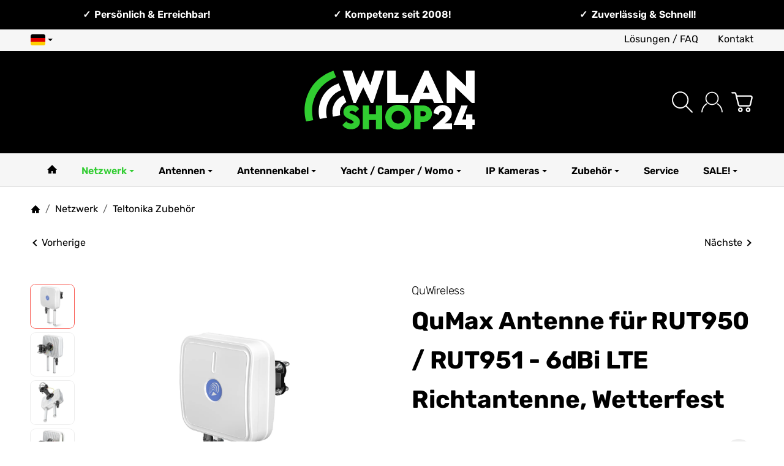

--- FILE ---
content_type: text/html; charset=utf-8
request_url: https://www.wlan-shop24.de/qumax-a950m-lte-richtantenne-rut900-rut950-router
body_size: 70644
content:
<!DOCTYPE html><html
lang="de" id="snackys-tpl"><head><meta
http-equiv="content-type" content="text/html; charset=utf-8"> <script nomodule src="https://www.wlan-shop24.de/templates/Snackys/js/snackys/intersectionObserver.js"></script> <script nomodule src="https://www.wlan-shop24.de/templates/Snackys/js/snackys/iefix.js"></script> <script nomodule src="https://www.wlan-shop24.de/templates/Snackys/js/snackys/classList.js"></script> <script nomodule src="https://www.wlan-shop24.de/templates/Snackys/js/snackys/object-keys-polyfill.js"></script> <link
rel="preload" href="https://www.wlan-shop24.de/templates/Snackys/js/jquery36-lazysizes.min.js" as="script"><link
rel="preload" href="https://www.wlan-shop24.de/media/image/storage/opc/logo/wlan-shop24-25.svg" as="image"> <script>window.lazySizesConfig = window.lazySizesConfig || {};
						window.lazySizesConfig.expand  = 50;</script> <script src="https://www.wlan-shop24.de/templates/Snackys/js/jquery36-lazysizes.min.js"></script> <script defer src="https://www.wlan-shop24.de/asset/jtl3.js,plugin_js_head?v=1.0.0"></script> <meta
name="description" content="QuMax A950M LTE Richtantenne für Teltonika RUT950 / RUT951 LTE Router - 6dBi LTE Antenne mit integriertem, wetterfestem IP67 Gehäuse für Ihren Teltonika Ro"><meta
name="viewport" content="width=device-width, initial-scale=1.0"><meta
http-equiv="X-UA-Compatible" content="IE=edge"><meta
name="robots" content="index, follow"><meta
property="og:type" content="website"><meta
property="og:site_name" content="QuMax A950M LTE Antenne für RUT951 / RUT951"><meta
property="og:title" content="QuMax A950M LTE Antenne für RUT951 / RUT951"><meta
property="og:description" content="QuMax A950M LTE Richtantenne für Teltonika RUT950 / RUT951 LTE Router - 6dBi LTE Antenne mit integriertem, wetterfestem IP67 Gehäuse für Ihren Teltonika Ro"><meta
property="og:url" content="https://www.wlan-shop24.de/qumax-a950m-lte-richtantenne-rut900-rut950-router"><meta
property="og:image" content="https://www.wlan-shop24.de/media/image/product/879/lg/qumax-a950m-lte-richtantenne-rut900-rut950-router.jpg"><meta
property="og:image:width" content="1400"><meta
property="og:image:height" content="1400"><title>QuMax A950M LTE Antenne für RUT951 / RUT951</title><link
rel="canonical" href="https://www.wlan-shop24.de/qumax-a950m-lte-richtantenne-rut900-rut950-router"><link
rel="icon" href="https://www.wlan-shop24.de/favicon.ico" sizes="48x48"><link
rel="icon" href="https://www.wlan-shop24.de/favicon.svg" sizes="any" type="image/svg+xml"><link
rel="manifest" href="https://www.wlan-shop24.de/site.webmanifest"><link
rel="preload" href="https://www.wlan-shop24.de/templates/Snackys/themes/base/fontawesome.css?v=1.0.0" as="style" onload="this.onload=null;this.rel='stylesheet'"><link
rel="preload" href="https://www.wlan-shop24.de/templates/Snackys/themes/base/css/bootstrap/bootstrap_full.css?v=1.0.0" as="style" onload="this.onload=null;this.rel='stylesheet'">
<noscript><link
href="https://www.wlan-shop24.de/templates/Snackys/themes/base/css/bootstrap/bootstrap_full.css?v=1.0.0" rel="stylesheet">
</noscript><style id="maincss">[hidden],template{display:none}img{border:0;vertical-align:middle}svg:not(:root){overflow:hidden}pre{overflow:auto}code,kbd,pre,samp{font-family:monospace,monospace}button,html input[type=button],input[type=reset],input[type=submit]{-webkit-appearance:button;cursor:pointer}button[disabled],html input[disabled]{cursor:default}button::-moz-focus-inner,input::-moz-focus-inner{border:0;padding:0}input[type=checkbox],input[type=radio]{padding:0}legend{padding:0}a{text-decoration:none}figure{margin:0}hr{margin:20px 0;border:0;border-top:1px solid var(--hr-li)}[role=button]{cursor:pointer}.row{margin-left:-15px;margin-right:-15px;display:flex;flex-wrap:wrap}[class*=col-]{position:relative;min-height:1px;padding-left:15px;padding-right:15px}.col-12{width:100%}.col-11{width:91.66666667%}.col-10{width:83.33333333%}.col-9{width:75%}.col-8{width:66.66666667%}.col-7{width:58.33333333%}.col-6{width:50%}.col-5{width:41.66666667%}.col-4{width:33.33333333%}.col-3{width:25%}.col-2{width:16.66666667%}.col-1{width:8.33333333%}@media (min-width:768px){.col-sm-12{width:100%}.col-sm-11{width:91.66666667%}.col-sm-10{width:83.33333333%}.col-sm-9{width:75%}.col-sm-8{width:66.66666667%}.col-sm-7{width:58.33333333%}.col-sm-6{width:50%}.col-sm-5{width:41.66666667%}.col-sm-4{width:33.33333333%}.col-sm-3{width:25%}.col-sm-2{width:16.66666667%}.col-sm-1{width:8.33333333%}}@media (min-width:992px){.col-md-12{width:100%}.col-md-11{width:91.66666667%}.col-md-10{width:83.33333333%}.col-md-9{width:75%}.col-md-8{width:66.66666667%}.col-md-7{width:58.33333333%}.col-md-6{width:50%}.col-md-5{width:41.66666667%}.col-md-4{width:33.33333333%}.col-md-3{width:25%}.col-md-2{width:16.66666667%}.col-md-1{width:8.33333333%}}@media (min-width:1200px){.col-lg-12{width:100%}.col-lg-11{width:91.66666667%}.col-lg-10{width:83.33333333%}.col-lg-9{width:75%}.col-lg-8{width:66.66666667%}.col-lg-7{width:58.33333333%}.col-lg-6{width:50%}.col-lg-5{width:41.66666667%}.col-lg-4{width:33.33333333%}.col-lg-3{width:25%}.col-lg-2{width:16.66666667%}.col-lg-1{width:8.33333333%}}@media (min-width:1600px){.col-xl-12{width:100%}.col-xl-11{width:91.66666667%}.col-xl-10{width:83.33333333%}.col-xl-9{width:75%}.col-xl-8{width:66.66666667%}.col-xl-7{width:58.33333333%}.col-xl-6{width:50%}.col-xl-5{width:41.66666667%}.col-xl-4{width:33.33333333%}.col-xl-3{width:25%}.col-xl-2{width:16.66666667%}.col-xl-1{width:8.33333333%}}@media (max-width:449px){.col-xxs-12{width:100%}.col-xxs-11{width:91.66666667%}.col-xxs-10{width:83.33333333%}.col-xxs-9{width:75%}.col-xxs-8{width:66.66666667%}.col-xxs-7{width:58.33333333%}.col-xxs-6{width:50%}.col-xxs-5{width:41.66666667%}.col-xxs-4{width:33.33333333%}.col-xxs-3{width:25%}.col-xxs-2{width:16.66666667%}.col-xxs-1{width:8.33333333%}}.caret{display:inline-block;margin-left:.25rem;vertical-align:middle;border-top:4px dashed;border-right:4px solid transparent;border-left:4px solid transparent}.dropup,.dropdown,.ps-rel{position:relative}.dropdown-menu{position:absolute;top:100%;left:0;min-width:100%;display:none;padding:.5rem 0;list-style:none;background-color:var(--dro-b);border:1px solid var(--dro-r);color:var(--dro-t);border-radius:var(--box-rnd-sm);box-shadow:0 .25rem .5625rem -.0625rem rgba(0,0,0,.03),0 .275rem 1.25rem -.0625rem rgba(0,0,0,.05);z-index:11;margin-top:.5rem}.dropdown-menu>li{display:block}.dropdown-menu.pull-right,.dropdown-menu-right{right:0;left:auto}.dropdown-menu>li>a{display:block;padding:.4rem 1.3rem;white-space:nowrap}#snackys-tpl .dropdown-menu>li>a{color:var(--dro-l)}#snackys-tpl .dropdown-menu>li>a:hover,#snackys-tpl .dropdown-menu>li>a:focus{color:var(--dro-l-h)}.open>.dropdown-menu{display:block}.open>a{outline:0}.dropdown-menu-left{left:0;right:auto}.dropdown-header{display:block;padding:3px 20px;line-height:1.42857143;color:var(--dro-t);white-space:nowrap}.dropdown-backdrop{position:fixed;left:0;right:0;bottom:0;top:0;z-index:990}.dropdown-item{display:block;padding:.5rem}.pull-right>.dropdown-menu{right:0;left:auto}.dropup .caret,.navbar-fixed-bottom .dropdown .caret{border-top:0;border-bottom:4px dashed}.dropup .dropdown-menu,.navbar-fixed-bottom .dropdown .dropdown-menu{top:auto;bottom:100%;margin-bottom:2px}@media (min-width:768px){.navbar-right .dropdown-menu{left:auto;right:0}.navbar-right .dropdown-menu-left{left:0;right:auto}}.center-block{display:block;margin-left:auto;margin-right:auto}.float-left{float:left}.float-right{float:right}.float-none{float:none}.hide{display:none}.show{display:block}.invisible{visibility:hidden}.text-hide{font:0/0 a;color:transparent;text-shadow:none;background-color:transparent;border:0}.hidden{display:none}.affix{position:fixed}@-ms-viewport{width:device-width}.visible-xs,.visible-sm,.visible-md,.visible-lg{display:none}.visible-xs-block,.visible-xs-inline,.visible-xs-inline-block,.visible-sm-block,.visible-sm-inline,.visible-sm-inline-block,.visible-md-block,.visible-md-inline,.visible-md-inline-block,.visible-lg-block,.visible-lg-inline,.visible-lg-inline-block{display:none}@media (max-width:767px){.visible-xs{display:block}table.visible-xs{display:table}tr.visible-xs{display:table-row}th.visible-xs,td.visible-xs{display:table-cell}}@media (max-width:767px){.visible-xs-block{display:block}}@media (max-width:767px){.visible-xs-inline{display:inline}}@media (max-width:767px){.visible-xs-inline-block{display:inline-block}}@media (min-width:768px) and (max-width:991px){.visible-sm{display:block}table.visible-sm{display:table}tr.visible-sm{display:table-row}th.visible-sm,td.visible-sm{display:table-cell}}@media (min-width:768px) and (max-width:991px){.visible-sm-block{display:block}}@media (min-width:768px) and (max-width:991px){.visible-sm-inline{display:inline}}@media (min-width:768px) and (max-width:991px){.visible-sm-inline-block{display:inline-block}}@media (min-width:992px) and (max-width:1199px){.visible-md{display:block}table.visible-md{display:table}tr.visible-md{display:table-row}th.visible-md,td.visible-md{display:table-cell}}@media (min-width:992px) and (max-width:1199px){.visible-md-block{display:block}}@media (min-width:992px) and (max-width:1199px){.visible-md-inline{display:inline}}@media (min-width:992px) and (max-width:1199px){.visible-md-inline-block{display:inline-block}}@media (min-width:1200px){.visible-lg{display:block}table.visible-lg{display:table}tr.visible-lg{display:table-row}th.visible-lg,td.visible-lg{display:table-cell}}@media (min-width:1200px){.visible-lg-block{display:block}}@media (min-width:1200px){.visible-lg-inline{display:inline}}@media (min-width:1200px){.visible-lg-inline-block{display:inline-block}}@media (max-width:767px){.hidden-xs{display:none}}@media (min-width:768px) and (max-width:991px){.hidden-sm{display:none}}@media (min-width:992px) and (max-width:1199px){.hidden-md{display:none}}@media (min-width:1200px){.hidden-lg{display:none}}.collapse:not(.show){display:none}.collapsing{position:relative;height:0;overflow:hidden;transition:height .35s ease}.panel{padding:1.3rem;border-radius:var(--box-rnd);background:var(--pan-b);border:1px solid var(--pan-r);color:var(--pan-t)}.panel a:not(.btn){color:var(--pan-l)}.panel a:not(.btn):hover{color:var(--pan-l-h)}.panel-heading{margin-bottom:.7rem}.panel-footer{margin-top:1rem}@media screen and (max-width:991px){.panel{padding:1rem}}.card{border:1px solid var(--crd-r);border-radius:var(--box-rnd)}.card-header,.card-body{padding:1rem 1.2rem}.card-header{background:var(--crd-b);border-radius:var(--box-rnd) var(--box-rnd) 0 0}.panel .item:not(:last-child),.card .item:not(:last-child){padding-bottom:.8rem;margin-bottom:.8rem;border-bottom:1px solid var(--crd-r)}.fa-caret-down:before{display:none}.popover{position:absolute;z-index:1060;max-width:20rem;background-color:var(--bod-b);border:1px solid var(--hr);border-radius:var(--box-rnd-sm);padding:1rem;white-space:normal}#snackys-tpl .sr-only,.consent-switch .consent-input{position:absolute;width:1px;height:1px;padding:0;margin:-1px;overflow:hidden;clip:rect(0,0,0,0);white-space:nowrap;border:0}.group-items input.hidden{display:inline}.embed-responsive{position:relative;display:block;width:100%;padding:0;overflow:hidden}.embed-responsive:before{display:block;content:""}.embed-responsive .embed-responsive-item,.embed-responsive iframe,.embed-responsive embed,.embed-responsive object,.embed-responsive video{position:absolute;top:0;bottom:0;left:0;width:100%;height:100%;border:0}.fa-pause:before{content:'\23F8'}.fa-play:before{content:'\23F5'}:root{color-scheme:light !important;--brand:#32cd32;--price:#000;--bod-b:#fff;--bod-b-l:#f6f6f6;--bod-t:#000;--bod-t-l:#000;--bod-s:#000;--bod-l:#000;--bod-l-h:#32cd32;--hr:#ddd;--hr-li:#eee;--icon:#000;--h1-t:#000;--h2-t:#000;--h3-t:#000;--h4-t:#000;--h5-t:#000;--h6-t:#000;--txt-da:#000;--txt-su:#32cd32;--txt-wa:gold;--txt-in:#6fa6ff;--alrt-b:#eee;--alrt-r:#eee;--alrt-t:#333;--succ-b:#90dfb8;--succ-r:#90dfb8;--succ-t:#333;--warn-b:#ffd47d;--warn-r:#ffd47d;--warn-t:#333;--info-b:#fff;--info-r:#fff;--info-t:#333;--dang-b:#ffbab5;--dang-r:#ffbab5;--dang-t:#333;--pro-b:#bf5f5f;--pro-t:#fff;--pro-i:#fff;--ben-b:#000;--ben-t:#fff;--ben-i:#fff;--top-b:#f6f6f6;--top-l:#000;--top-l-h:#32cd32;--top-r:#f6f6f6;--hed-b:#000;--hed-i:#fff;--hed-i-h:#32cd32;--ser-b:#eee;--ser-b-h:#ddd;--ser-r:#eee;--ser-t:#000;--ser-i:#000;--nav-b:#f6f6f6;--nav-r:#dedede;--nav-l:#000;--nav-l-h:#32cd32;--nav-l-h-b:#f6f6f6;--meg-b:#fff;--meg-t:#000;--meg-l:#000;--meg-l-h:#32cd32;--meg-r:#32cd32;--brd-b:#fff;--brd-r:#fff;--brd-l:#000;--brd-l-h:#32cd32;--plh-b:#fff;--plh-t:#000;--plh-h1:#000;--plh-l:#000;--plh-l-h:#32cd32;--dro-b:#fff;--dro-r:#fff;--dro-t:var(--bod-t);--dro-l:var(--bod-t);--dro-l-h:var(--brand);--drbtn-b:#fff;--drbtn-b-h:#fff;--drbtn-t:#555;--drbtn-t-h:#555;--drbtn-r:#eee;--drbtn-r-h:#eee;--mod-b:#fff;--mod-t:#000;--mod-hd-b:#eee;--pan-b:#f6f6f6;--pan-r:#f6f6f6;--pan-t:#000;--pan-l:#000;--pan-l-h:#f96058;--crd-r:#eee;--crd-b:#f6f6f6;--inp-b:#fff;--inp-b-h:#fff;--inp-r:#ddd;--inp-r-h:#ddd;--inp-t:#555;--inp-t-h:#555;--lab-t:#333;--btn-df-b:#eee;--btn-df-b-h:#32cd32;--btn-df-r:#eee;--btn-df-r-h:#ddd;--btn-df-t:#000;--btn-df-t-h:#fff;--btn-pr-b:#84e184;--btn-pr-b-h:#32cd32;--btn-pr-r:#eee;--btn-pr-r-h:#ddd;--btn-pr-t:#000;--btn-pr-t-h:#fff;--btn-wa-b:#ffc041;--btn-wa-b-h:#ffc041;--btn-wa-r:#ffc041;--btn-wa-r-h:#ffc041;--btn-wa-t:#fff;--btn-wa-t-h:#fff;--btn-in-b:#6fa6ff;--btn-in-b-h:#6fa6ff;--btn-in-r:#6fa6ff;--btn-in-r-h:#6fa6ff;--btn-in-t:#fff;--btn-in-t-h:#fff;--btn-da-b:#ff5042;--btn-da-b-h:#ff5042;--btn-da-r:#ff5042;--btn-da-r-h:#ff5042;--btn-da-t:#fff;--btn-da-t-h:#fff;--btn-su-b:#32cd32;--btn-su-b-h:#32cd32;--btn-su-r:#32cd32;--btn-su-r-h:#32cd32;--btn-su-t:#fff;--btn-su-t-h:#fff;--pbx-tt:#000;--pbx-tt-h:#000;--pbx-pr:#000;--pbx-im-b:#fff;--pbx-im-r:#eee;--pbx-im-r-h:#f96058;--pbx-ct-b:rgba(21,21,21,.7);--pbx-ct-t:#333;--pbx-h-b:#fff;--det-hot-b:#ffd47d;--det-hot-t:#333;--det-pna-b:#666;--det-pna-i:#fff;--var-sw-b:transparent;--var-sw-b-h:transparent;--var-sw-r:#ddd;--var-sw-r-h:#f96058;--var-sw-t:#555;--var-sw-t-h:#555;--scb-tr:#eee;--scb-tb:#666;--tag-df-b:#000;--tag-df-t:#fff;--tag-pr-b:#f96058;--tag-pr-t:#fff;--bad-b:var(--brand);--bad-t:#fff;--con-b:#fff;--con-b-h:var(--brand);--con-r:#ddd;--con-i:#f6f6f6;--prg-b:#ddd;--prg-b-h:#333;--bxl-b:#eee;--bxl-r:#ddd;--man-b:#fff;--man-r:#ddd;--sdb-b:#fff;--sl-ar-b:#eee;--sl-ar-b-h:#ddd;--sl-ar-i:#333;--tbl-b:#fff;--tbl-b-2:#f6f6f6;--tbl-r:#fff;--tbl-s:#333;--tbl-t:#555;--csm-b:#fff;--csm-b-l:#f5f7fa;--csm-r:#ddd;--csm-t:#555;--csm-tt:#333;--csm-l:#555;--csm-l-h:#f96058;--csm-btn-a-b:#333;--csm-btn-a-b-h:#333;--csm-btn-a-l:#fff;--csm-btn-a-l-h:#fff;--csm-btn-a-r:#333;--csm-btn-a-r-h:#333;--csm-btn-d-b:#fff;--csm-btn-d-b-h:#fff;--csm-btn-d-l:#555;--csm-btn-d-l-h:#555;--csm-btn-d-r:#ddd;--csm-btn-d-r-h:#ddd;--csm-sw-b:#ddd;--csm-sw-b-h:#32cd32;--foo-b:#000;--foo-hr:#32cd32;--foo-t:#fff;--foo-s:#fff;--foo-l:#fff;--foo-l-h:#fff;--arw:var(--icon);--cls-b:#eee;--cls-b-h:#eee;--cls-i:#fff;--wdt-nws:1300px;--wdt-pag:1300px;--wdt-tab:1300px;--img-rnd:.8rem;--img-rnd-md:.5rem;--img-rnd-sm:.3rem;--img-rnd-xs:.2rem;--frm-rnd:.3rem;--frm-rnd-sm:.2rem;--btn-rnd:.5rem;--btn-rnd-sm:.3rem;--box-rnd-lg:.8rem;--box-rnd:.5rem;--box-rnd-sm:.3rem;--rnd-frc:5rem;--rnd-fll:50%;--rnd-pop:.3rem;--fcs:#008eff;--bd-w:400;--bd-lg:1rem;--bd-md:.95rem;--bd-sm:.9rem;--h1-w:700;--h1-lg:2.5rem;--h1-md:2.2rem;--h1-sm:1.8rem;--h2-w:700;--h2-lg:1.8rem;--h2-md:1.8rem;--h2-sm:1.5rem;--h3-w:700;--h3-lg:1.85rem;--h3-md:1.5rem;--h3-sm:1.3rem;--h4-w:200;--h4-lg:1.15rem;--h4-md:1.15rem;--h4-sm:1.05rem;--h5-w:700;--h5-lg:1.125rem;--h5-md:1.025rem;--h5-sm:1rem;--h6-w:700;--h6-lg:1rem;--h6-md:.9rem;--h6-sm:.9rem;--ts-w:400;--ts-lg:.85rem;--ts-md:.85rem;--ts-sm:.85rem;--tl-w:400;--tl-lg:1.1rem;--tl-md:1.1rem;--tl-sm:1rem;--stk-1-b:var(--info-b);--stk-1-t:var(--info-t);--stk-2-b:var(--dang-b);--stk-2-t:var(--dang-t);--stk-3-b:var(--warn-b);--stk-3-t:var(--warn-t);--stk-4-b:var(--succ-b);--stk-4-t:var(--succ-t);--stk-5-b:var(--info-b);--stk-5-t:var(--info-t);--stk-6-b:var(--warn-b);--stk-6-t:var(--warn-t);--stk-7-b:var(--dang-b);--stk-7-t:var(--dang-t);--stk-8-b:var(--info-b);--stk-8-t:var(--info-t);--stk-9-b:var(--info-b);--stk-9-t:var(--info-t)}*{-webkit-overflow-scrolling:touch;scrollbar-width:thin;box-sizing:border-box}html{margin:0;line-height:1.4;scroll-behavior:smooth}body{font-family:Rubik,Helvetica,'Arial Nova',Calibri,Arial,sans-serif;-webkit-font-smoothing:antialiased;-moz-osx-font-smoothing:grayscale;font-size:var(--bd-lg);font-weight:var(--bd-w);margin:0;background:var(--bod-b);color:var(--bod-t);text-size-adjust:none;-webkit-text-size-adjust:none}.consent-display-2,#shipping-estimated table p,code,kbd,pre,samp,.popover-title,#jtl_vouchers .card-header .h3,#voucher-cloud-modal .modal-title h3,#result-wrapper>.alert>button,.nav-tabs a,.b-sl .title,.p-c .exp .btn,.dropdown-style .dropdown-link{font-size:var(--bd-lg)}[class*=dpflex],[class*=flx],.d-flex{display:flex}.df-a-c,.dpflex-a-c,.dpflex-a-center,.flx-ac{align-items:center}.dpflex-a-e,.dpflex-a-end,.flx-ae{align-items:flex-end}.dpflex-a-s,.dpflex-a-start,.flx-as{align-items:flex-start}.dpflex-j-e,.dpflex-j-end,.flx-je{justify-content:flex-end}.df-j-b,.dpflex-j-b,.dpflex-j-between,.flx-jb{justify-content:space-between}.df-j-c,.dpflex-j-c,.dpflex-j-center,.flx-jc{justify-content:center}.dpflex-wrap,.flx-w{flex-wrap:wrap}.dpflex-nowrap,.flx-nw{flex-wrap:nowrap}.df-inl{display:inline-flex}.as-fs{align-self:flex-start}.nowrap{white-space:nowrap}.block,.d-block{display:block}.d-inline{display:inline}.d-inline-block{display:inline-block}.d-inline-flex{display:inline-flex}.container,.w100,audio,video{width:100%}.mw-container{padding-left:100px;padding-right:100px;max-width:calc(var(--wdt-pag) + 200px);margin-left:auto;margin-right:auto}.css-check:before{content:'\2713';display:inline-block;margin-right:.15rem;color:var(--brand)}.notextov{overflow:hidden;text-overflow:ellipsis}.noblockov{overflow:hidden}.row-multi{margin-top:-15px;margin-bottom:-15px}.row-multi>[class*=col-]{padding-top:15px;padding-bottom:15px}.order-last{order:1}.text-brand{color:var(--brand)}.text-lg,.sc-sum>.cols-sums.sum-tt,.btn-lg,#cat-w .mm-mainlink{font-weight:var(--tl-w);font-size:var(--tl-lg)}.mauto{margin:auto}#content-wrapper .row-ct{flex-wrap:nowrap}#content{flex-grow:1;order:1;min-width:0}.price{color:var(--price)}h1,.h1,.sale-wp .ct-it{font-size:var(--h1-lg);font-weight:var(--h1-w);color:var(--h1-t)}h2,.h2,.buy-wrapper .price{font-size:var(--h2-lg);font-weight:var(--h2-w);color:var(--h2-t)}h3,.h3{font-size:var(--h3-lg);font-weight:var(--h3-w);color:var(--h3-t)}h4,.h4,#checkout .panel-title,legend,#order-details h3,.consent-display-1,.lpa-checkout-wrapper h3,#fieldset-payment div.h3,.cpr-f .price-row .price,.p-c .price{font-size:var(--h4-lg)}h4,.h4,.consent-display-1{font-weight:var(--h4-w);color:var(--h4-t)}h5,.h5{font-size:var(--h5-lg);font-weight:var(--h5-w);color:var(--h5-t)}h6,.h6{font-size:var(--h6-lg);font-weight:var(--h6-w);color:var(--h6-t)}.nav .nav,.badge,.small,small,.price-note,.tag,i.info,.consent-btn,.consent-btn-sm,#consent-manager,.consent-help,.consent-display-3,.sc-item .input-group input,.dropdown-header,.popover,.box .rng,#lpaChangeAddressButton,#lpaChangePaymentButton,.payship-option .badge,#fieldset-payment #zahlung .badge,.checkout-payment-method-badge,#checkout .lpa-alternate-checkout-snippet .panel-body>div,#jtl_vouchers .card-body,.sc-item .small,.desc-tgl,a.desc-tgl,.cfg-ct .text,.cfg-group .alert,#quantity-grp .btn.submit .config-required-info,.bundle-price .label-warning,.mtrx .add,.mtrx .status,.var-it .swatches .btn-default .label-info,.var-it .btn-img .tag,.var-it .textswatches .btn-default .label-info,.btn-sm,.btn-xs,.form-group label,.form-group .form-error-msg,.p-c .footnote-reference,.ov-t,#product-offer .price_label,.p-c .price_label,.list .right .btn-block,.list .product-info,.b-sl .price-note,#footer-boxes,#cat-ul .dropdown-style .dropdown-menu:not(.first),#sp-l,.hv-e .exp .var-it,.var-it .swatches .btn-default .label-info,.var-it .textswatches .btn-default .label-info,.var-it .tag,.var-it .bootstrap-select>.btn.dropdown-toggle,#nav-ft,.PRwrapper .field input,.PRwrapper .price-input .separator,.alert{font-weight:var(--ts-w);font-size:var(--ts-lg);line-height:1.3}h1,.h1,h2,.h2,h3,.h3,h4,.h4,h5,.h5,h6,.h6{margin-top:0;margin-bottom:1rem;line-height:1.1;letter-spacing:-.2px}strong,b,label,legend,.var-head{font-weight:600;color:var(--bod-s)}a,a.defaultlink:not(.btn),a:not(.btn):visited{color:var(--bod-l)}a:not(.btn):hover,a:not(.btn):focus,a:not(.btn):active,a.defaultlink:not(.btn):hover{color:var(--bod-l-h)}input,button,select,textarea{font-family:Rubik,Helvetica,'Arial Nova',Calibri,Arial,sans-serif;font-size:var(--bd-lg);line-height:1rem;color:var(--bod-t)}textarea{line-height:1.3}ul.list-inline,ul.navbar-nav,ul.blanklist,.nav{margin:0;padding:0;list-style:none}ul.list-inline>li{display:inline-block;vertical-align:middle;padding:0 1em}ul.list-inline>li:first-child{padding-left:0}ul.list-inline>li:last-child{padding-right:0}.nav .nav{margin:.5rem 0 .5rem .8rem;padding:0;list-style:none}.nav-it{margin:.5rem 0;position:relative}.nav-sm .nav-it{margin:.25rem 0}.nav .fa-caret-down{margin-left:auto;top:0}.nav-sub:not(.open)+.nav{display:none}.nav-sub.open .fa-caret-down{transform:scaleY(-1)}.badge{font-weight:600;line-height:1.5rem;min-width:1.5rem;padding:0 .5rem;text-align:center;display:inline-block;border-radius:var(--rnd-frc);background:var(--bad-b);color:var(--bad-t)}.badge em{font-style:normal}.text-nowrap{white-space:nowrap}.radio>label{display:flex;align-items:center}.radio>label .control-label{flex-grow:1}.radio>label>input[type=radio]{margin-right:.5rem}dd{margin-left:0}.hidden,.visible-xxs,.d-none:not(#consent-manager){display:none}.ar{border:solid var(--arw);border-width:0 2px 2px 0;display:inline-block;padding:3px}.ar-r{transform:rotate(-45deg)}.ar-l{transform:rotate(135deg)}.ar-u{transform:rotate(-135deg);margin-top:.3rem}.ar-d{transform:rotate(45deg);margin-bottom:.3rem}.text-center{text-align:center}.text-right{text-align:right}iframe,video{max-width:100%}.m0{margin:0 !important}.ma{margin:auto}.mb-spacer,.mb-lg{margin-bottom:5rem}.mb-md{margin-bottom:3.5rem}.mb-small,.mb-sm{margin-bottom:2rem}.mb-xs{margin-bottom:1rem}.mb-xxs{margin-bottom:.5rem}.mt-xxs{margin-top:.5rem}.mt-xs{margin-top:1rem}.mt-sm{margin-top:2rem}.mt-md{margin-top:3.5rem}.mt-lg{margin-top:5rem}.mr-xxs{margin-right:.5rem}.ml-xxs{margin-left:.5rem}.ml-xs{margin-left:1rem}.ml-a{margin-left:auto}.c-pt{cursor:pointer}.btn-group-justified .btn{display:block;text-align:center}.hr-md{margin:15px 0}.hr-sm{margin:10px 0}.hr-xs{margin:5px 0}.hr-xxs{margin:2px 0}.text-muted,.label-not-available{color:var(--bod-t-l)}.disabled,.not-available{opacity:.6;cursor:not-allowed}.disabled{pointer-events:none}.fa-caret-down,.bootstrap-select>.btn.dropdown-toggle,select{cursor:pointer;overflow:hidden;white-space:nowrap;text-overflow:ellipsis;background:transparent url('[data-uri]')no-repeat right .95rem center/.5rem auto}.fa-caret-down{display:inline-block;background-position:center center;width:1rem;height:1rem;position:relative;top:2px;-webkit-appearance:none;appearance:none;border:0}caption{text-align:left;font-weight:600}input[type=search]::-webkit-search-cancel-button{-webkit-appearance:none;height:1.4rem;width:1.4rem;background:var(--cls-b) url('[data-uri]')no-repeat center center/34%;border-radius:var(--rnd-fll);cursor:pointer}.input-group,.form-inline{display:flex}.form-inline{flex-wrap:wrap}.input-group .form-control{border-top-right-radius:0;border-bottom-right-radius:0;min-width:0}.input-group .input-group-btn .btn{height:100%;border-radius:var(--frm-rnd);border-top-left-radius:0;border-bottom-left-radius:0;margin-left:-1px}.input-group-btn{white-space:nowrap}table{width:100%;margin:1.5rem 0;border-collapse:collapse;border-spacing:0;background:var(--tbl-b)}table thead,table th{text-align:left;color:var(--tbl-s)}table th,table td{padding:.5rem .8rem;border:1px solid var(--tbl-r)}table tr:nth-child(odd) td{background:var(--tbl-b-2)}.table-responsive{overflow:auto;display:block;width:100%}.overlay-bg,.modal-dialog,.kk-popup-modal--custom-width{position:fixed;top:0;right:0;bottom:0;left:0;background:rgba(0,0,0,.7);margin:0}.overlay-bg{opacity:0;transition:opacity .4s ease;transform:translateY(-1000%);z-index:10}.dropdown.open .overlay-bg,body.shw-sb #cat-w+.overlay-bg,body.show-sidebar #sp-l .overlay-bg{opacity:1;transform:translateY(0)}.rating .icon:not(:last-child){margin-right:.05rem}.rating .icon svg{fill:var(--txt-wa)}.rating>small{margin-left:.2rem}.tooltip{display:none !important}.custom-content{margin:4rem 0}.custom-content>*:first-child{margin-top:0}.custom-content>*:last-child{margin-bottom:0}.custom_content a:not(.btn),.custom-content a:not(.btn),body[data-page="20"] #content a:not(.btn),body[data-page="21"] #content a:not(.btn),body[data-page="27"] #content a:not(.btn){color:var(--brand)}body #bodyloader{line-height:2.315rem;background:var(--info-b);color:var(--info-t);position:fixed;top:0;left:0;right:0;z-index:1000000;opacity:0;transform:translateY(-100%);pointer-events:none;transition:.3s ease;transition-delay:1s}body.loading #bodyloader{opacity:1;transform:translateY(0)}body #bodyloader strong{color:var(--info-t)}body.show-sidebar,body.lightbox-shown{height:100%;overflow:hidden;width:100%}body.show-sidebar #evo-nav-wrapper{z-index:-1}#login_form .lpa-login-button,#login-popup .lpa-login-button{text-align:center;margin:.5rem 0}.panel-slider .panel-body{position:relative}.ar-ct-m{position:absolute;z-index:3;left:0;right:0;pointer-events:none;padding:1rem 0}.box .ar-ct-m{padding:0}.ar-ct-m .ar-ct:before{content:'';padding-top:100%;display:block}.ar-ct-m .ar-ct .sl-ar{position:absolute;top:50%;transform:translateY(-50%);pointer-events:all;padding:.5rem .8rem}.ar-ct-m .ar-ct .sl-pr{border-top-left-radius:0;border-bottom-left-radius:0}.ar-ct-m .ar-ct .sl-nx{transform:translateX(-100%) translateY(-50%);margin-left:-15px;border-top-right-radius:0;border-bottom-right-radius:0}@media screen and (min-width:1600px){.ar-ct-m .ar-ct .sl-nx{left:calc(4*100%)}}@media screen and (min-width:1200px) and (max-width:1599px){.ar-ct-m .ar-ct .sl-nx{left:calc(4*100%)}}@media screen and (min-width:992px) and (max-width:1199px){.ar-ct-m .ar-ct .sl-nx{left:calc(4*100%)}}@media screen and (min-width:768px) and (max-width:991px){.ar-ct-m .ar-ct .sl-nx{left:calc(2*100%)}}@media screen and (max-width:768px){.ar-ct-m .ar-ct .sl-nx{left:calc(2*100%)}}@media screen and (max-width:575px){.ar-ct-m .ar-ct .sl-nx{margin-left:-8px}}@media screen and (max-width:499px){.ar-ct-m .ar-ct .sl-nx{left:calc(2*100%)}}.tag{padding:.15rem .4rem;background:var(--tag-df-b);color:var(--tag-df-t);border-radius:var(--btn-rnd-sm);display:inline-block;vertical-align:middle;transition:box-shadow .2s ease}a.tag{background:var(--tag-pr-b);color:var(--tag-pr-t)}a.tag:hover,a.tag:visited{box-shadow:0 0 0 .125rem var(--tag-pr-b);color:var(--tag-pr-t)}.tag+.tag{margin-left:.2rem}.lng-dd .img-ct.icon{border-radius:var(--img-rnd-xs);overflow:hidden}.lng-dd .img-ct.icon:not(.icon-xl){width:1.5rem}.lng-dd .img-ct img{object-fit:fill}.lng-dd .dropdown-menu>li>a{display:flex}.lng-dd .name{line-height:1}.lng-dd .name:first-letter {text-transform:uppercase}.box-lng-cur .language-dropdown,.box-lng-cur .dropdown-toggle{display:flex;justify-content:flex-start}.box-lng-cur .caret{margin-left:auto}.hdr-nav .language-dropdown .img-ct{border-radius:var(--img-rnd-sm)}a.btn-skip-to{position:absolute;top:.2rem;left:.2rem;z-index:20;background:#fff;padding:1rem;transform:scale(0);opacity:0}@media screen and (max-width:1400px){.mw-container{padding-left:50px;padding-right:50px;max-width:calc(1300px + 100px)}}@media screen and (max-width:1199px){#news-overview .hide-overflow>.panel-title{display:block}}@media screen and (max-width:991px){body,.consent-display-2,#shipping-estimated table p,code,kbd,pre,samp,.popover-title,#jtl_vouchers .card-header .h3,#voucher-cloud-modal .modal-title h3,#result-wrapper>.alert>button,.nav-tabs a,.b-sl .title,.p-c .exp .btn,.dropdown-style .dropdown-link{font-size:var(--bd-md)}h1,.h1,.sale-wp .ct-it{font-size:var(--h1-md)}h2,.h2,.buy-wrapper .price{font-size:var(--h2-md)}h3,.h3,.mgm .category-title,legend{font-size:var(--h3-md)}h4,.h4,#checkout .panel-title,#checkout legend,#order-details h3,.consent-display-1,.lpa-checkout-wrapper h3,#fieldset-payment div.h3,.cpr-f .price-row .price,.p-c .price{font-size:var(--h4-md)}h5,.h5{font-size:var(--h5-md)}h6,.h6{font-size:var(--h6-md)}.text-lg,.sc-sum>.cols-sums.sum-tt,.btn-lg,#cat-w .mm-mainlink{font-size:var(--tl-md)}.nav .nav,.badge,.small,small,.price-note,.tag,i.info,.consent-btn,.consent-btn-sm,#consent-manager,.consent-help,.consent-display-3,#consent-manager p,.consent-show-more,.sc-item .input-group input,.dropdown-header,.popover,.box .rng,#lpaChangeAddressButton,#lpaChangePaymentButton,.payship-option .badge,#fieldset-payment #zahlung .badge,.checkout-payment-method-badge,#checkout .lpa-alternate-checkout-snippet .panel-body>div,#jtl_vouchers .card-body,.sc-item .small,.desc-tgl,a.desc-tgl,.cfg-ct .text,.cfg-group .alert,#quantity-grp .btn.submit .config-required-info,.bundle-price .label-warning,.mtrx .add,.mtrx .status,.var-it .swatches .btn-default .label-info,.var-it .btn-img .tag,.var-it .textswatches .btn-default .label-info,.btn-sm,.btn-xs,.form-group label,.form-group .form-error-msg,.p-c .footnote-reference,.ov-t,#product-offer .price_label,.p-c .price_label,.list .right .btn-block,.list .product-info,.b-sl .price-note,#footer-boxes,#cat-ul .dropdown-style .dropdown-menu:not(.first),#sp-l,.hv-e .exp .var-it,.var-it .swatches .btn-default .label-info,.var-it .textswatches .btn-default .label-info,.var-it .tag,.var-it .bootstrap-select>.btn.dropdown-toggle,#nav-ft,.PRwrapper .field input,.PRwrapper .price-input .separator,.alert{font-size:var(--ts-md)}p{margin:.6rem 0}h1,.h1,h2,.h2,h3,.h3,h4,.h4,h5,.h5,h6,.h6,.mgm .category-title{margin-bottom:.85rem}#news-overview .hide-overflow>.panel-title{display:flex}.mb-lg{margin-bottom:4rem}.mb-md{margin-bottom:2.5rem}.mb-sm{margin-bottom:1.5rem}.mb-xs{margin-bottom:.85rem}.mt-lg{margin-top:4rem}.mt-md{margin-top:2.5rem}.mt-sm{margin-top:1.5rem}.mt-xs{margin-top:.85rem}}@media screen and (max-width:767px){.panel-slider .p-sl{padding:0}.mw-container{padding-left:20px;padding-right:20px;max-width:calc(1300px + 40px)}#main-wrapper{overflow-x:hidden}#news-overview .hide-overflow>.panel-title{display:block}input[type=text],input[type=email],input[type=password],input[type=number],input.quantity,select,textarea{padding:.4rem .7rem}.custom-content{margin:3rem 0}.c-it ul{margin:.5rem 0}body[data-page="18"] .sl-w{margin-bottom:0}.banner .area-desc{min-width:15rem}.banner a[style]{border-width:.2rem}.exp.flo-bt .sn-addBasket{right:.75rem;bottom:.75rem}.exp input.quantity{display:none}.exp .input-group-btn{width:100%}.exp .input-group-btn .sn-addBasket{border-radius:var(--btn-rnd)}.exp .input-group-btn .sn-addBasket .img-ct{margin:auto}.mb-lg{margin-bottom:3rem}.mb-md{margin-bottom:2rem}.mb-sm{margin-bottom:1.2rem}.mb-xs{margin-bottom:.7rem}.mt-lg{margin-top:3rem}.mt-md{margin-top:2rem}.mt-sm{margin-top:1.2rem}.mt-xs{margin-top:.7rem}.panel-slider .right .btn-primary .ar{border-color:var(--btn-pr-t);position:relative;left:-2px}.panel-slider .right .btn-primary{padding:.5rem .8rem}#page-not-found h1{font-size:6rem}#consent-manager #consent-settings-btn{left:.5rem;bottom:.5rem;padding:.3rem;width:2rem;height:2rem}}@media screen and (max-width:575px){body,.consent-display-2,#shipping-estimated table p,code,kbd,pre,samp,.popover-title,#jtl_vouchers .card-header .h3,#voucher-cloud-modal .modal-title h3,#result-wrapper>.alert>button,.nav-tabs a,.b-sl .title,.p-c .exp .btn,.dropdown-style .dropdown-link{font-size:var(--bd-sm)}h1,.h1,.sale-wp .ct-it{font-size:var(--h1-sm)}h2,.h2,.buy-wrapper .price{font-size:var(--h2-sm)}h3,.h3,.mgm .category-title,legend{font-size:var(--h3-sm)}h4,.h4,#checkout .panel-title,#checkout legend,#order-details h3,.consent-display-1,.lpa-checkout-wrapper h3,#fieldset-payment div.h3,.cpr-f .price-row .price,.p-c .price{font-size:var(--h4-sm)}h5,.h5{font-size:var(--h5-sm)}h6,.h6{font-size:var(--h6-sm)}.text-lg,.sc-sum>.cols-sums.sum-tt,.btn-lg,#cat-w .mm-mainlink,#cat-w a{font-size:var(--tl-sm)}.nav .nav,.badge,.small,small,.price-note,.tag,i.info,.consent-btn,.consent-btn-sm,#consent-manager,.consent-help,.consent-display-3,.sc-item .input-group input,.dropdown-header,.popover,.box .rng,#lpaChangeAddressButton,#lpaChangePaymentButton,.payship-option .badge,#fieldset-payment #zahlung .badge,.checkout-payment-method-badge,#checkout .lpa-alternate-checkout-snippet .panel-body>div,#jtl_vouchers .card-body,.sc-item .small,.desc-tgl,a.desc-tgl,.cfg-ct .text,.cfg-group .alert,#quantity-grp .btn.submit .config-required-info,.bundle-price .label-warning,.mtrx .add,.mtrx .status,.var-it .swatches .btn-default .label-info,.var-it .btn-img .tag,.var-it .textswatches .btn-default .label-info,.btn-sm,.btn-xs,.form-group label,.form-group .form-error-msg,.p-c .footnote-reference,.ov-t,#product-offer .price_label,.p-c .price_label,.list .right .btn-block,.list .product-info,.b-sl .price-note,#footer-boxes,#cat-ul .dropdown-style .dropdown-menu:not(.first),#sp-l,.hv-e .exp .var-it,.var-it .swatches .btn-default .label-info,.var-it .textswatches .btn-default .label-info,.var-it .tag,.var-it .bootstrap-select>.btn.dropdown-toggle,#nav-ft,.PRwrapper .field input,.PRwrapper .price-input .separator,.alert{font-size:var(--ts-sm)}h1,.h1,h2,.h2,h3,.h3,h4,.h4,h5,.h5,h6,.h6,.mgm .category-title{line-height:1}.row{margin-left:-8px;margin-right:-8px}.row-multi{margin-top:-8px;margin-bottom:-8px}[class*=col-]{padding-left:8px;padding-right:8px}.row-multi [class*=col-]{padding-top:8px;padding-bottom:8px}.visible-xxs{display:block}.custom-content{margin:2rem 0}.hidden-xxs{display:none}.exp.flo-bt .sn-addBasket{right:.5rem;bottom:.5rem}.mb-lg{margin-bottom:2rem}.p-w:hover .p-c.hv-e:after{top:-8px;left:-8px;right:-8px}.p-w:hover .hv-e .exp{left:-8px;right:-8px;padding:8px}}@media screen and (max-width:499px){.hdr-nav .lng-dd{display:none}}.no-scrollbar{scrollbar-width:none;-ms-overflow-style:none}.no-scrollbar::-webkit-scrollbar{display:none}.image .caption{margin-top:.7rem}.lpa-checkout-wrapper .nav-wizard{display:none}body .dropdown-backdrop{display:none}.p-c .lpa-pay-button.lpa-pay-button-express{display:block;margin:.5rem 0 0}body .jtl_search_results{min-width:0}#trustami_jtl_footer{margin-bottom:2rem}.pagination-wrapper:empty{display:none}i.info{font-style:normal;background:var(--tag-df-b);color:var(--tag-df-t);display:inline-block;width:1.2rem;height:1.2rem;border-radius:var(--rnd-fll);text-align:center;cursor:pointer;line-height:1.2rem;font-family:monospace}i.info:before{content:'i'}#shop-nav{padding-top:1.3rem;padding-bottom:1.3rem;background:var(--hed-b)}#shop-nav>.mw-container>div{padding:0}#search form{max-width:25rem;position:relative}#search input{border:0;padding:1rem 3.125rem 1rem 1rem;border-radius:var(--btn-rnd);background:var(--ser-b);border:1px solid var(--ser-r);color:var(--ser-t)}#search input:focus{background:var(--ser-b-h)}#search-submit-button{border:0;height:100%;padding:0 1rem;background:0 0;position:absolute;right:0;z-index:2}#search svg{fill:var(--ser-i)}#logo{height:60px;text-align:center}#logo a{max-width:90%;height:100%}#logo img{max-height:60px;width:100%;height:100%;margin:auto;object-fit:contain}#logo .visible-xs{display:none}.hdr-nav>div{position:relative}.hdr-nav>div:not(:first-child){margin-left:.75rem}.hdr-nav .badge{position:absolute;top:-.5rem;right:-.5rem}.hdr-nav .icon-xl svg{fill:var(--hed-i)}.hdr-nav .icon-xl:hover svg{fill:var(--hed-i-h)}.hdr-nav .caret{border-top-color:var(--hed-i)}.hdr-nav a:hover>.caret{border-top-color:var(--hed-i-h)}.hdr-l{display:block}#mob-nt{width:1.8rem;height:1.8rem;position:relative;cursor:pointer;background:0 0;border:0}.burger-line{width:100%;height:.15rem;background:var(--hed-i);position:absolute;border-radius:var(--rnd-frc);top:.2rem;left:0}#mob-nt:hover .burger-line{background:var(--hed-i-h)}.burger-line.last{top:auto;bottom:.2rem}.burger-line.middle{top:calc(50% - .075rem)}#cat-w .fa-caret-down.visible-xs{display:none}@media screen and (max-width:1400px){#shop-nav .icon-xl{width:2.3rem}}@media screen and (max-width:991px){header .badge{line-height:1.25rem;min-width:1.25rem;padding:0 .25rem}.hdr-nav>div:not(:first-child){margin-left:.5rem}}@media screen and (max-width:767px){#search{order:1;margin-top:.5rem;display:none}#sr-tg-m{position:absolute;width:2rem;height:2rem;display:flex;align-items:center;left:2.75rem;transition:.5s ease;top:0;cursor:pointer}#sr-tg-m .img-ct{width:1.6rem;min-width:1.6rem;border:0;padding:0;background:0 0}#sr-tg-m svg{fill:var(--hed-i)}#sr-tg-m:hover svg{fill:var(--hed-i-h)}#sr-tg-m .close{width:0;position:static;margin:0;transform:scale(0);opacity:0;pointer-events:none}#logo .visible-xs{display:inline-block}#logo .hidden-xs{display:none}#logo{height:40px}#logo img{max-height:40px}#shop-nav{padding-top:.6rem;padding-bottom:.6rem;position:-webkit-sticky;position:sticky;top:0;z-index:10;border-bottom:1px solid var(--hr-li);margin-bottom:1.5rem}[data-page="1"] #shop-nav,[data-page="2"] #shop-nav,[data-page="11"] #shop-nav,[data-page="18"] #shop-nav{margin-bottom:0}#shop-nav .icon-xl{width:1.8rem}#cat-w .icon{width:1.2rem;height:1.2rem}}#cat-w{position:relative;position:-webkit-sticky;position:sticky;z-index:10;top:0;border-bottom:1px solid var(--nav-r);background:var(--nav-b)}#cat-w>.mw-container{margin-top:0;margin-bottom:0}#cat-w .blanklist{position:static}#cat-w .mm-mainlink{padding:.7rem 1.25rem;font-weight:600;display:block;transition:.3s ease;white-space:nowrap;color:var(--nav-l);cursor:pointer}#cat-w .ar{border-color:var(--meg-l)}@media screen and (min-width:768px){#cat-w li li .mm-mainlink{display:flex;align-items:center;justify-content:space-between}.blanklist>.mgm-fw>.mm-mainlink>.ar-r{transform:rotate(45deg);border-color:#fff;margin-left:.4rem;position:relative;top:-3px;padding:2px}#cat-w li.active .mm-mainlink,#cat-w li:hover>.mm-mainlink{background:var(--nav-l-h-b);color:var(--nav-l-h)}#cat-w .dropdown-menu li.active>.mm-mainlink,#cat-w .dropdown-menu li:hover>.mm-mainlink,#cat-w .active .dropdown-menu li>.mm-mainlink{color:var(--dro-l)}#cat-w li.active .mm-mainlink svg,#cat-w li:hover>.mm-mainlink svg{fill:var(--nav-l-h)}}#cat-w .info-col .img-ct{margin-bottom:1.25rem}#cat-w .defaultlink.title{margin:.7rem 0 0}#cat-w .subsub{margin-top:.4rem}#cat-w .subsub li a:before{content:'\203A';position:absolute;left:0}#cat-w .subsub li{padding-left:.5rem;position:relative;margin:.4rem 0}#cat-w .subsub li a{display:block}.mgm .dropdown-menu{right:0;left:0;border:0;top:auto;border-radius:0;overflow:auto;margin:0;padding:0 0 2rem;box-shadow:none;background:0 0;display:block;transform:translateY(-2000%);transition-delay:.1s;overscroll-behavior:contain;min-width:0}.mgm .mgm-fw:hover .dropdown-menu,.mgm .mgm-fw:focus-within .dropdown-menu,.mgm .dropdown-multi:hover .dropdown-menu,.mgm .dropdown-multi:focus-within .dropdown-menu{transform:translateY(0);transition-delay:.3s}.mgm-c .row.flx-as{flex-wrap:nowrap}.mgm .mgm-c{background:var(--meg-b);color:var(--meg-t);box-shadow:0 10px 10px rgba(0,0,0,.1);transform:translateY(-100%);opacity:0;transition:.1s ease;max-height:calc(100vh - 14rem);overflow:auto;padding-top:3rem;padding-bottom:3rem;border-radius:0 0 var(--box-rnd-lg) var(--box-rnd-lg)}.mgm .mgm-c a{color:var(--meg-l)}.mgm .mgm-c a:hover{color:var(--meg-l-h)}.mega-categories .img-ct,.info-col a .img-ct{transition:.3s ease}.mega-categories a:hover>.img-ct,.info-col a:hover>.img-ct{box-shadow:0 16px 16px rgba(0,0,0,.1);transform:translateY(-4px)}.mgm .mgm-fw:hover .mgm-c,.mgm .mgm-fw:focus-within .mgm-c,.mgm .dropdown-multi:hover .mgm-c,.mgm .dropdown-multi:focus-within .mgm-c{transform:translateY(0);opacity:1;transition:.3s ease;transition-delay:.3s}.mgm .home-icon svg{width:1rem;height:1rem;position:relative;fill:var(--nav-l);transition:.3s ease}.mgm:not(.has-images) .row-multi{margin-top:0;margin-bottom:0}.mgm:not(.has-images) .row-multi>[class*=col-]{padding-top:7px;padding-bottom:7px}#cat-w .mgm:not(.has-images) .defaultlink.title{margin:0}#cat-w .active>.defaultlink{color:var(--meg-l-h)}.mega-categories{align-items:flex-start}#cat-w .home-icon+.visible-xs,#cat-w .menu-title{display:none}.mm-manu .img-ct{background:var(--man-b);border:1px solid var(--man-r)}.mm-manu img{transform:scale(.9)}@media screen and (min-width:768px){#cls-catw{display:none}.dropdown-style .dropdown-link{padding:.4rem 1.5rem;background:0 0;display:flex;justify-content:space-between;white-space:normal;align-items:center}.dropdown-style .dropdown-menu{left:0}.dropdown-style .active>.dropdown-link,.dropdown-style li:hover>.dropdown-link{color:var(--meg-l-h);background:0 0}.dropdown-style li{position:relative}.dropdown-style .dropdown-menu{background:var(--meg-b);padding:1rem 0;min-width:12rem;max-width:18rem;overflow:visible;box-shadow:0 0 20px 0 rgba(0,0,0,.15);max-height:none;border-bottom-left-radius:.3rem;border-bottom-right-radius:.3rem;right:auto}.dropdown-style .dropdown-menu>li>.dropdown-menu{border-radius:var(--box-rnd-sm)}.dropdown-style .dropdown-menu .dropdown-menu{display:none;left:100%;top:-1rem}.dropdown-style.megamenu .dropdown-menu .dropdown-menu{left:auto;right:100%}.dropdown-style li:hover>.dropdown-menu,.dropdown-style li:focus-within>.dropdown-menu{display:block}.dropdown-style{position:relative}.dropdown-style .mgm-fw .ar{border-width:0 1px 1px 0}.dropdown-style .notextov{white-space:nowrap}.dropdown-style .dropdown-manu{max-height:60vh;overflow:auto}#cat-ul .mgm .mm-mainlink.tapped+.dropdown-menu{transform:translateY(0);transition-delay:.3s}#cat-ul>li>a .ar{border-color:var(--nav-l)}}@media screen and (min-width:1600px){#cat-w .info-col{width:16.66%}#cat-w .row-multi.hasInfoColumn{width:83.33%}#cat-w .row-multi.hasInfoColumn>.col-lg-3{width:20%}#cat-w .row-multi>.col-lg-3{width:16.66%}}@media screen and (max-width:1400px) and (min-width:768px){#cat-w .mm-mainlink{padding:.6rem 1rem}.mgm .home-icon svg{width:1rem;height:1rem}}@media (max-width:1199px) and (min-width:768px){.mgm .mgm-c{padding:2rem}#cat-w .mm-mainlink{padding:.6rem .8rem}.mgm .home-icon svg{width:.8rem}}@media screen and (max-width:991px) and (min-width:768px){#cat-w .mm-mainlink{padding:.6rem}}@media screen and (max-width:767px){#cat-w{z-index:11}#cat-w .blanklist{position:relative}.fullscreen-title{display:none}#cat-w{position:fixed;top:0;left:0;bottom:0;width:20rem;background:var(--meg-b);transform:translateX(-120%);transition:transform .3s ease;display:block;visibility:hidden}.shw-sb #cat-w{transform:none;visibility:visible}#cat-w .mm-mainlink,#cat-w a{color:var(--meg-l);position:relative;padding:.7rem 2.5rem .7rem 1.25rem;white-space:normal;font-weight:600;line-height:1.1;display:block}#cat-w .active>.mm-mainlink,#cat-w .active>a{color:var(--meg-l-h)}#cat-w .mm-mainlink .fa-caret-down.visible-xs,#cat-w .fa-caret-down.visible-xs{position:absolute;top:0;right:0;bottom:0;height:100%;width:2.5rem;display:block;display:flex;align-items:center;background:0 0}#cat-w .fa-caret-down.visible-xs .ar-l,#cat-w .fa-caret-down.visible-xs .title{display:none}#cat-w>.mw-container,#cat-w>.mw-container>.blanklist,#cat-w .subsub{padding:0;height:100%;align-content:flex-start}#cat-w>.mw-container>.blanklist{top:5rem;height:calc(100% - 5rem);padding-bottom:4rem}#cat-w li{width:100%}#cat-w .row{margin:0;height:100%;align-content:flex-start}#cat-w .row>div{padding:0}.mgm .dropdown-menu,#cat-w .subsub{top:0;bottom:0;padding:0;left:0;right:0;max-height:none;position:absolute;margin:0;background:var(--meg-b);z-index:2}.mgm .mgm-c{height:100%;max-height:none;padding:0;margin:0}#cat-w li,#cat-w .row>div{border-bottom:1px solid var(--hr-li);position:static;box-shadow:none}#cat-w .hidden-xs{display:none}#cat-w .defaultlink.title{margin:0}#cat-w .home-icon+.visible-xs{display:block}#cat-w .mgm-c{transform:none;opacity:1}#cat-w .dropdown-menu,#cat-w .subsub{transform:translateX(-100%);transition:.3s ease;visibility:hidden}#cat-w .menu-title{position:absolute;top:0;left:0;height:5rem;right:0;padding:0 1.25rem;display:flex}#cat-w .open>.dropdown-menu,#cat-w .open>.subsub,#cat-w .open>.row>.row .col-12>.subsub{transform:none;max-height:100%;overflow:auto;visibility:visible}#cat-w .open>.mm-mainlink,#cat-w .open>.defaultlink.title{position:static}#cat-w .mgm .open>a .fa-caret-down,#cat-w .mgm .open>span .fa-caret-down,#cat-w .mgm-c.open>.row>.row .col-12>a .fa-caret-down,#cat-w .mgm-c.open>.row>.row .col-12>span .fa-caret-down{position:fixed;top:0;height:5rem;bottom:auto;left:0;right:auto;background:var(--meg-b);padding-left:1.25rem;width:16rem}#cat-w .mgm .open>a .fa-caret-down.visible-xs .ar-l,#cat-w .mgm .open>a .fa-caret-down.visible-xs .title,#cat-w .mgm .open>span .fa-caret-down.visible-xs .ar-l,#cat-w .mgm .open>span .fa-caret-down.visible-xs .title,#cat-w .mgm-c.open>.row>.row .col-12>a .fa-caret-down.visible-xs .ar-l,#cat-w .mgm-c.open>.row>.row .col-12>a .fa-caret-down.visible-xs .title,#cat-w .mgm-c.open>.row>.row .col-12>span .fa-caret-down.visible-xs .ar-l,#cat-w .mgm-c.open>.row>.row .col-12>span .fa-caret-down.visible-xs .title{display:inline-block;margin-right:.5rem}#cat-w .mgm .open>a .fa-caret-down.visible-xs .ar-r,#cat-w .mgm .open>span .fa-caret-down.visible-xs .ar-r,#cat-w .mgm-c.open>.row>.row .col-12>a .fa-caret-down.visible-xs .ar-r,#cat-w .mgm-c.open>.row>.row .col-12>span .fa-caret-down.visible-xs .ar-r{display:none}#cat-w .ar{display:inline-block;margin-left:.75rem}#cat-w .open>.mm-mainlink>.fa-caret-down>.ar{margin-left:0}.mgm .dropdown-menu{overflow:visible}#cat-w .mgm .home-icon svg{fill:var(--meg-l)}#cat-w .mgm .active>.home-icon svg{fill:var(--meg-l-h)}#cat-w .ar.hidden-xs{display:none}.shw-sb .mgm>ul.blanklist{overflow:auto}.shw-sb .mgm>ul.blanklist.noov{overflow:inherit}.noov{overflow:inherit !important}#cat-w .title{color:var(--meg-t)}#cat-w .subsub li:before{display:none}#cat-w .title .ar-l{margin-left:0}#cat-w .subsub li{margin:0;padding:0}#cat-ul .language-dropdown.mm-mainlink,#cat-ul .link-lang.flx-ac{display:flex;align-items:center}#cat-ul{overflow-x:hidden}#cat-ul>li:first-child{margin-top:3px}}#bc-w{overflow:hidden;padding-top:.8rem;padding-bottom:.8rem;background:var(--brd-b);color:var(--brd-l);margin-bottom:2rem;border-bottom:1px solid var(--brd-r)}#bc a{color:var(--brd-l)}#bc a:hover{color:var(--brd-l-h)}#bc svg{fill:var(--brd-l)}#bc a:hover svg{fill:var(--brd-l-h)}#bc{margin-top:0;margin-bottom:0;list-style:none;overflow:hidden}#bc .separator{margin:0 .5rem;opacity:.6}img[data-srcset]:not(.lazyloaded){opacity:0}img{max-width:100%}.img-responsive:not(.p-c img),img[style*=width]:not(.zoomImg):not(.p-c img),img[width]:not(.zoomImg):not([width=auto]):not(.p-c img),img[style*=height]:not(.zoomImg):not(.p-c img),img[height]:not(.zoomImg):not([height=auto]):not(.p-c img){max-width:100%;height:auto !important}.img-ct,.embed-responsive{position:relative;border-radius:var(--img-rnd);display:flex;overflow:hidden}.img-ct:not(.icon) img{border-radius:var(--img-rnd)}.img-w{margin-bottom:.9rem;position:relative}.img-w .img-ct{transition:box-shadow .3s ease,transform .3s ease}.img-w:hover .img-ct{box-shadow:0 16px 16px rgba(0,0,0,.1);transform:translateY(-4px)}.img-ct:not(.c-ratio):before,.embed-responsive:before{content:'';padding-top:100%;display:block}.img-ct.icon{width:1rem;border-radius:0}.img-ct.icon.ic-md{width:1.2rem}.img-ct.icon.ic-lg{width:1.75rem}.img-ct.icon.icon-xl{width:2.5rem}.icon-wt{margin-right:.5rem}.img-ct img,.img-ct>svg{position:absolute;top:0;left:0;right:0;bottom:0;width:100% !important;height:100% !important;max-width:none !important;max-height:none !important;object-fit:cover}.img-ct svg{fill:var(--icon)}.ic-w svg,svg.icon-darkmode{fill:#fff}#cat-ul .mm-manu img,#manu-row img,#man-sl img,.img-manu img,.img-ct>svg{object-fit:contain}.img-ct.c-ratio img{object-fit:cover;object-position:center}.image.rt16x9 .img-ct:before,.img-ct.rt16x9:before,.embed-responsive-16by9:before{padding-top:56.25%}.image.rt10x8 .img-ct:before,.img-ct.rt10x8:before{padding-top:80%}.image.rt7x5 .img-ct:before,.img-ct.rt7x5:before{padding-top:71.43%}.image.rt4x3 .img-ct:before,.img-ct.rt4x3:before{padding-top:75%}.image.rt5x3 .img-ct:before,.img-ct.rt5x3:before{padding-top:60%}.image.rt3x2 .img-ct:before,.img-ct.rt3x2:before{padding-top:66.67%}.image.rt9x16 .img-ct:before,.img-ct.rt9x16:before{padding-top:177.78%}.image.rt8x10 .img-ct:before,.img-ct.rt8x10:before{padding-top:125%}.image.rt5x7 .img-ct:before,.img-ct.rt5x7:before{padding-top:140%}.image.rt3x4 .img-ct:before,.img-ct.rt3x4:before{padding-top:133.34%}.image.rt3x5 .img-ct:before,.img-ct.rt3x5:before{padding-top:166.67%}.image.rt2x3 .img-ct:before,.img-ct.rt2x3:before{padding-top:150%}#alert-list .alert{padding:1rem 2rem;margin-bottom:1rem}.alert ul{padding-left:1.2rem;margin:.5rem 0}.alert p{margin:.5rem 0}.alert{padding:.75rem 1rem;border-radius:var(--frm-rnd);color:var(--alrt-t);background:var(--alrt-b);border:1px solid var(--alrt-r);position:relative}.alert .close{position:absolute;top:0;right:0;background:0 0;color:currentColor}.alert:not(:first-child){margin-top:1rem}.alert:not(:last-child){margin-bottom:1rem}.alert a:not(.btn){text-decoration:underline;color:currentColor}.alert>*:first-child{margin-top:0}.alert>*:last-child{margin-bottom:0}.alert-info{background:var(--info-b);border:1px solid var(--info-r);color:var(--info-t)}.alert-warning{background:var(--warn-b);border:1px solid var(--warn-r);color:var(--warn-t)}.alert-danger{background:var(--dang-b);border:1px solid var(--dang-r);color:var(--dang-t)}.alert-success{background:var(--succ-b);border:1px solid var(--succ-r);color:var(--succ-t)}.alert *:not(a){color:currentColor}#content a.title{color:var(--bod-s)}#content a.title:hover{text-decoration:underline}.tdu,.td-u{text-decoration:underline}.status-0,.text-danger{color:var(--txt-da)}.status-1,.text-warning{color:var(--txt-wa)}.status-2,.text-success{color:var(--txt-su)}.text-info{color:var(--txt-in)}.btn-hidden-default{overflow:visible !important;height:0 !important;width:0 !important;margin:0 !important;border:0 !important;padding:0 !important;display:block !important}.btn,.modal-dialog .answer>a,#amazonpayments .lpa-cancel a,.consent-btn{display:inline-flex;align-items:center;padding:.7rem 1.2rem;border-radius:var(--btn-rnd);line-height:1.2;font-weight:600;background:var(--btn-df-b);border:1px solid var(--btn-df-r);color:var(--btn-df-t);position:relative;transition:.3s ease;cursor:pointer;margin:0}.btn svg{fill:var(--btn-df-t)}.btn:hover,.modal-dialog .answer>a:hover{background:var(--btn-df-b-h);border:1px solid var(--btn-df-r-h);color:var(--btn-df-t-h)}.btn:hover svg,.modal-dialog .answer>a:hover{fill:var(--btn-df-t-h)}.btn-rd{border-radius:var(--rnd-frc)}.btn-block{display:block;text-align:center;width:100%}label.btn-block,.radio .btn-block{text-align:left}.btn.btn-primary,.btn.active,.btn-social{background:var(--btn-pr-b);border:1px solid var(--btn-pr-r);color:var(--btn-pr-t)}.btn.btn-primary svg,.btn.active svg,.btn-social svg{fill:var(--btn-pr-t)}.btn.btn-primary:hover,.btn.active:hover,.btn-social:hover{background:var(--btn-pr-b-h);border:1px solid var(--btn-pr-r-h);color:var(--btn-pr-t-h)}.btn.btn-primary:hover svg,.btn.active:hover svg,.btn-social:hover svg{fill:var(--btn-pr-t-h)}.btn-lg{padding:.85rem 1.2rem}.btn-ic{padding:.7rem}.btn.btn-info{background:var(--btn-in-b);border:1px solid var(--btn-in-r);color:var(--btn-in-t)}.btn.btn-info svg{fill:var(--btn-in-t)}.btn.btn-info:hover{background:var(--btn-in-b-h);border:1px solid var(--btn-in-r-h);color:var(--btn-in-t-h)}.btn.btn-info:hover svg{fill:var(--btn-in-t-h)}.btn.btn-warning{background:var(--btn-wa-b);border:1px solid var(--btn-wa-r);color:var(--btn-wa-t)}.btn.btn-warning svg{fill:var(--btn-wa-t)}.btn.btn-warning:hover{background:var(--btn-wa-b-h);border:1px solid var(--btn-wa-r-h);color:var(--btn-wa-t-h)}.btn.btn-warning:hover svg{fill:var(--btn-wa-t-h)}.btn.btn-danger{background:var(--btn-da-b);border:1px solid var(--btn-da-r);color:var(--btn-da-t)}.btn.btn-danger svg{fill:var(--btn-da-t)}.btn.btn-danger:hover{background:var(--btn-da-b-h);border:1px solid var(--btn-da-r-h);color:var(--btn-da-t-h)}.btn.btn-danger:hover svg{fill:var(--btn-da-t-h)}.btn.btn-success,.consent-btn-tertiary,.consent-btn-primary{background:var(--btn-su-b);border:1px solid var(--btn-su-r);color:var(--btn-su-t)}.btn.btn-success svg,.consent-btn-tertiary svg,.consent-btn-primary svg{fill:var(--btn-su-t)}.btn.btn-success:hover,.consent-btn-tertiary:hover,.consent-btn-primary:hover{background:var(--btn-su-b-h);border:1px solid var(--btn-su-r-h);color:var(--btn-su-t-h)}.btn.btn-success:hover svg,.consent-btn-tertiary:hover svg,.consent-btn-primary:hover svg{fill:var(--btn-su-t-h)}.btn-group,.modal-dialog .answer{display:flex;margin:.5rem 0}.btn-group-full .btn{flex-grow:1}.text-right .btn-group,.btn-group.text-right{justify-content:flex-end}.btn-group .btn,.modal-dialog .answer>a{border-radius:0}.btn-group .btn:first-child,.modal-dialog .answer>a:first-child,.btn-group>.form-control:first-child{border-top-left-radius:.3rem;border-bottom-left-radius:.3rem}.btn-group .btn:last-child,.modal-dialog .answer>a:last-child,.btn-group>.form-control:last-child{border-top-right-radius:.3rem;border-bottom-right-radius:.3rem}.btn-group .btn:not(:first-child),.modal-dialog .answer>a:not(:first-child){margin-left:-1px}.btn-sm,.btn-xs{padding:.55rem 1rem;text-align:center}.btn-xs{padding:.4rem 1rem}.btn.text-center,#frm_filter>button{justify-content:center}.btn:not(.btn-default):hover,.btn:not(.btn-default):focus,.consent-btn:hover{box-shadow:0px 0px 5px 0px rgba(0,0,0,.3)}.close-btn,.modal-header button[data-dismiss=modal],.alert .close,.accordion .toggle,#ajax-suche-wrapper .close,.accordion .card-header .btn:before{background:var(--cls-b) url('[data-uri]')no-repeat center center/34%}.close-btn,.modal-header button[data-dismiss=modal],.alert .close{margin:0 0 0 1rem;order:1;cursor:pointer;font-family:"Courier New",Courier,'Arial';width:2rem;min-width:2rem;height:2rem;line-height:normal;color:var(--cls-b-i);font-size:2rem;border-radius:var(--rnd-fll);display:flex;align-items:center;justify-content:center;text-align:center;border:0;padding:0;position:absolute;top:.5rem;right:.5rem;transition:background .2s ease,color .2s ease}.modal-header button[data-dismiss=modal]{position:static}button[data-dismiss=modal] span,.close-btn span{display:none}.close-btn:hover,button[data-dismiss=modal]:hover,.alert .close:hover,#ajax-suche-wrapper .close:hover{background-color:var(--cls-b-h);color:var(--cls-b-i)M}.btn-blank,.btn-blank:hover{background:0 0;border:0;color:var(--bod-l)}.btn-blank:hover{color:var(--bod-l-h)}input[type=text],input[type=email],input[type=password],input[type=number],input[type=tel],input[type=url],input[type=date],input[type=search],input.quantity,select,textarea{width:100%;border:1px solid var(--inp-r);padding:.75rem 1rem;display:block;transition:.3s ease;border-radius:var(--frm-rnd);box-shadow:none;-webkit-appearance:none;-moz-appearance:none;-o-appearance:none;appearance:none;margin:0;color:var(--inp-t);background-color:var(--inp-b)}select:focus,select:hover,input:focus,input:hover textarea:focus,textarea:hover{color:var(--inp-t-h);border:1px solid var(--inp-r-h);background-color:var(--inp-b-h)}textarea{max-width:100%;min-height:6rem;resize:vertical}.form-group{position:relative;margin-top:.5rem;margin-bottom:.5rem}.form-group label{display:block;margin-bottom:.15rem;font-weight:700}.form-group.has-error input,.form-group.has-error select,.form-group.has-error textarea{border-color:var(--txt-da)}.form-group .form-error-msg{position:absolute;right:.7rem;top:100%;transform:translateY(-50%);padding:0 .3rem;background:var(--inp-b);margin:0;color:var(--txt-da)}.form-group.required label:after,dt span.required:after{content:'*';font-weight:400;margin-left:.1rem;color:var(--txt-da)}fieldset{margin:0;padding:0;border:0}fieldset+fieldset{margin-top:2.5rem}legend.h4{position:relative;top:1.8rem;margin-bottom:2rem}.modal[tabindex],.modal #account .al-wp,.reCaptchaModal{display:none}.p-c,.p-c .form-basket{position:relative;display:flex;flex-direction:column}.p-c-l{position:absolute;top:0;left:0;right:0;bottom:0;z-index:1}.p-c{height:100%;width:100%}#content .p-c .title{color:var(--pbx-tt)}#content .p-c .title:hover{color:var(--pbx-tt-h)}.p-c .form-basket{position:static;margin-top:auto}.p-c .price{color:var(--pbx-pr);white-space:normal}.p-c .footnote-reference{font-weight:400;position:relative;top:-.35em;left:-.2em}.p-c strong.price .old-price{color:var(--bod-t);font-weight:400}.p-c .rating{margin:.3rem 0}.p-c br{display:none}.product-border .p-c .img-w .img-ct,.product-border .sc-w .img-ct{border:1px solid var(--pbx-im-r);overflow:hidden}#product-offer .price_label,.p-c .price_label{display:inline-flex}.p-c .delivery-status{z-index:3}.p-c .caption{position:relative}.p-c .updatingStockInfo{display:none}.second-img{opacity:0;transition:.3s ease;position:absolute;top:0;left:0;right:0;bottom:0}.second-img img{background:var(--bod-b)}a:hover .second-img{opacity:1}body.ie .second-img,body.edge .second-img{display:none}body.ie a:hover .second-img,body.edge a:hover .second-img{display:block}.sale-ct{position:absolute;left:0;right:0;bottom:0;background:var(--pbx-ct-b);-webkit-backdrop-filter:blur(20px);backdrop-filter:blur(20px);padding:.4rem .3rem;border-radius:0 0 var(--img-rnd) var(--img-rnd);color:var(--pbx-ct-t)}.sale-ct .ct-un{font-size:.6rem}.sale-ct .ct-wp{padding:0 .2rem}.ov-t{position:absolute;left:0;bottom:8%;padding:.4rem .6rem;text-transform:uppercase;font-weight:600;letter-spacing:.5px;color:var(--alrt-t);background:var(--alrt-b)}.ov-t.rnd:not(.tr):not(.br):not(.flt){border-radius:0 3rem 3rem 0;padding-right:.9rem}.ov-t.rnd.tr:not(.flt),.ov-t.rnd.br:not(.flt){border-radius:3rem 0 0 3rem;padding-left:.9rem}.ov-t.rnd.flt{border-radius:3rem;padding:.4rem .9rem}.ov-t.tl{bottom:auto;top:6%}.ov-t.tr{bottom:auto;top:6%;left:auto;right:0}.ov-t.br{left:auto;right:0}.ov-t.flt:not(.tr):not(.br){left:6%}.ov-t.flt:not(.tl):not(.bl){right:6%}.ov-t.ov-t-1{background:var(--stk-1-b);color:var(--stk-1-t)}.ov-t.ov-t-2{background:var(--stk-2-b);color:var(--stk-2-t)}.ov-t.ov-t-3{background:var(--stk-3-b);color:var(--stk-3-t)}.ov-t.ov-t-4{background:var(--stk-4-b);color:var(--stk-4-t)}.ov-t.ov-t-5{background:var(--stk-5-b);color:var(--stk-5-t)}.ov-t.ov-t-6{background:var(--stk-6-b);color:var(--stk-6-t)}.ov-t.ov-t-7{background:var(--stk-7-b);color:var(--stk-7-t)}.ov-t.ov-t-8{background:var(--stk-8-b);color:var(--stk-8-t)}.ov-t.ov-t-9{background:var(--stk-9-b);color:var(--stk-9-t)}.sale-ct~.ov-t:not(.tl):not(.tr){bottom:4rem}@media screen and (max-width:767px){.ov-t{font-size:.7rem}}.panel-slider{max-width:100%}.p-sl{flex-wrap:nowrap;overflow-x:auto;overflow-y:hidden;pointer-events:none;padding:1rem 0}.p-sl .p-w{pointer-events:auto}.p-sl .p-w:first-child{scroll-snap-align:start}.p-sl .p-w:last-child{scroll-snap-align:end}.panel-slider .ar-ct{display:none}.panel-slider .sl-ar{background:var(--sl-ar-b)}.panel-slider .sl-ar:not(.inactive):hover{background:var(--sl-ar-b-h)}.panel-slider .sl-ar .ar{border-color:var(--sl-ar-i)}.panel-slider .sl-ar,#gallery .sl-ar{height:1.1rem;border:0;box-sizing:content-box;cursor:pointer}.panel-slider .right{display:flex;white-space:nowrap;margin-left:auto}.panel-slider .btn-group.ar-ct{margin:0}.panel-slider .right .btn-primary{margin-left:.5rem}.panel-slider .panel-heading .ar-ct .sl-nx,#gallery .sl-pr{border-radius:0 var(--rnd-frc) var(--rnd-frc) 0;padding-left:.8rem}.panel-slider .panel-heading .ar-ct .sl-pr,#gallery .sl-nx{border-radius:var(--rnd-frc) 0 0 var(--rnd-frc);padding-right:.8rem}.sl-ar.inactive{opacity:.5;cursor:not-allowed}@media screen and (min-width:1600px){#freegift .col-6,#p-l .p-w,#sp-l.show-above>.inside>section,.p-sl .p-w,.ar-ct-m .ar-ct{width:calc(100%/4);min-width:calc(100%/4)}.sc-w .col-6{width:calc(100%/4);min-width:calc(100%/4)}.p-sl .p-w:nth-child(4n+1){scroll-snap-align:start}.panel-slider .ar-ct.show-xl{display:flex}}@media screen and (min-width:1200px) and (max-width:1599px){#freegift .col-6,#p-l .p-w,#sp-l.show-above>.inside>section,.p-sl .p-w,.ar-ct-m .ar-ct{width:calc(100%/4);min-width:calc(100%/4)}.sc-w .col-6{width:calc(100%/4);min-width:calc(100%/4)}.p-sl .p-w:nth-child(4n+1){scroll-snap-align:start}.panel-slider .ar-ct.show-lg{display:flex}}@media screen and (min-width:992px) and (max-width:1199px){#freegift .col-6,#p-l .p-w,#sp-l.show-above>.inside>section,.p-sl .p-w,.ar-ct-m .ar-ct{width:calc(100%/4);min-width:calc(100%/4)}.sc-w .col-6{width:calc(100%/4);min-width:calc(100%/4)}.p-sl .p-w:nth-child(4n+1){scroll-snap-align:start}.panel-slider .ar-ct.show-md{display:flex}}@media screen and (min-width:768px) and (max-width:991px){#freegift .col-6,#p-l .p-w,.p-sl .p-w,.ar-ct-m .ar-ct{width:calc(100%/2);min-width:calc(100%/2)}.sc-w .col-6{width:calc(100%/3);min-width:calc(100%/3)}.p-sl .p-w:nth-child(2n+1){scroll-snap-align:start}.panel-slider .ar-ct.show-sm{display:flex}}@media screen and (max-width:768px){#freegift .col-6,#p-l .p-w,.p-sl .p-w,.ar-ct-m .ar-ct{width:calc(100%/2);min-width:calc(100%/2)}.sc-w .col-6{width:calc(100%/2);min-width:calc(100%/2)}.p-sl .p-w:nth-child(2n+1){scroll-snap-align:start}.panel-slider .ar-ct.show-xs{display:flex}.ar-ct-m{padding:0}}@media screen and (max-width:499px){#freegift .col-6,#p-l .p-w,.p-sl .p-w,.ar-ct-m .ar-ct{width:calc(100%/2);min-width:calc(100%/2)}.sc-w .col-6{width:calc(100%/2);min-width:calc(100%/2)}.p-sl .p-w:nth-child(2n+1){scroll-snap-align:start}.panel-slider .ar-ct.show-xs{display:flex}.ar-ct-m{padding:0}}.b-sl .p-sl .p-w{width:100%;min-width:100%;scroll-snap-align:start}.b-sl .ar-ct-m .ar-ct{width:100%;min-width:100%}.b-sl .ar-ct-m .ar-ct .sl-nx{left:100%}.b-sl .ar-ct{display:block}.accordion{margin:1rem 0}.accordion .card-header .btn{background:0 0;padding:0;display:block;width:100%;text-align:left;border:0;border-radius:0}.accordion .card-header strong:hover,.accordion .card-header .btn:hover,.accordion .card-header .btn:focus{box-shadow:none;color:var(--bod-l-h)}.accordion .card{border-radius:0;border-bottom-width:0}.accordion .card:first-child{border-radius:var(--box-rnd) var(--box-rnd) 0 0}.accordion .card:last-child{border-radius:0 0 var(--box-rnd) var(--box-rnd);border-bottom-width:1px}.accordion .card-link,.accordion .card-header .btn{position:relative;padding-right:2.6rem}.accordion .toggle,.accordion .card-header .btn:before{width:.8rem;height:.8rem;transition:transform .2s ease;position:absolute;right:1.2rem;background-color:transparent;background-size:90%;top:calc(50% - .4rem)}.accordion .card-header .btn:before{content:'';right:0}.accordion .card .card-link[aria-expanded=false] .toggle,.accordion .card:not(:first-child) .card-link:not([aria-expanded=true]) .toggle,.accordion .card-header .btn:not([aria-expanded=true]):before{transform:rotate(45deg)}.accordion .card+.card .card-header{border-radius:0}.shw-sb #consent-manager{display:none}.consent-hidden{display:none !important}.consent-no-space{margin:0 !important}.consent-btn-helper{margin:-.25rem;display:flex;flex-wrap:wrap}.consent-btn-helper>div{padding:0 .25rem;width:50%}.consent-btn-helper>div>.consent-btn{flex-grow:1}.consent-accept{margin-bottom:.5rem}.consent-btn-helper .consent-accept{width:100%}.consent-btn-block{width:100%;justify-content:center}.consent-btn-sm{padding:.5rem .9rem}.consent-btn-holder{display:flex;-webkit-box-orient:vertical;-webkit-box-direction:normal;flex-direction:column}.consent-btn-holder>div:last-child{margin:0 0 0 auto}.consent-btn-holder>div:first-child{-webkit-box-flex:1;flex-grow:1}.consent-switch .consent-input:checked~.consent-label:before{background:var(--csm-sw-b-h)}.consent-switch .consent-input:checked~.consent-label:after{left:1.375rem}.consent-switch .consent-label{padding-left:3.5rem;display:inline-block;position:relative;margin-bottom:.25rem}.consent-switch .consent-label:before,.consent-switch .consent-label:after{content:"";float:left;margin-top:.125rem;position:absolute;left:0;top:0;transition:all .2s;cursor:pointer}.consent-switch .consent-label:before{background:var(--csm-sw-b);border-radius:10rem;width:2.5rem;height:1.25rem}.consent-switch .consent-label:after{border-radius:50%;background:#fff;height:calc(1.25rem - .25rem);width:calc(1.25rem - .25rem);top:.125rem;left:.125rem}.consent-modal{position:fixed;top:0;left:0;right:0;bottom:0;z-index:100001;background:rgba(0,0,0,.8);overflow-x:hidden;overflow-y:auto;transition:all .2s;padding:1rem}.consent-modal:not(.show){opacity:0;visibility:hidden}.consent-modal:not(.active){display:none}.consent-modal-content{margin:2rem auto 0;max-width:40rem;padding:1rem;background:var(--csm-b);border-radius:.5rem;position:relative}.consent-modal-close{border:0;background:0 0;color:var(--csm-l);position:absolute;right:0;top:0;outline:0;cursor:pointer;padding:1rem;transition:all .2s}.consent-modal-close svg{width:1.5rem;height:1.5rem}.consent-modal-close:hover{color:var(--csm-l-h)}.consent-modal-icon{display:none}#consent-manager{font-family:Rubik,Helvetica,'Arial Nova',Calibri,Arial,sans-serif;color:var(--csm-t);position:fixed;z-index:100000;bottom:2rem;left:1rem;right:1rem}#consent-manager p{margin:0 0 1rem}#consent-manager p:last-child{margin-bottom:0}#consent-manager img,#consent-manager svg{vertical-align:baseline}#consent-manager strong{font-weight:600;color:var(--csm-tt)}#consent-manager ul{margin:1rem 0;padding-left:2em}#consent-manager ul li{margin:0}#consent-manager:not(.active){display:none}.consent-icon{display:inline-block;vertical-align:-.2em;width:1em;height:1em;margin-left:.25em}.consent-help{color:var(--csm-t);margin-top:.5rem;display:block}.consent-display-3,.consent-display-2,.consent-display-1{font-weight:600;color:var(--csm-tt);margin-bottom:.5rem;display:block}#consent-banner{border:1px solid var(--csm-r);border-radius:.5rem;background:var(--csm-b);color:var(--csm-t);width:100%;max-width:75rem;margin:auto;transition:all .2s;box-shadow:0 0 16px rgba(0,0,0,.2);padding:1rem}#consent-manager a:not(.btn){color:var(--csm-l);text-decoration:underline}#consent-manager a:not(.btn):hover{color:var(--csm-l-h)}:not(.fading)>#consent-banner{position:relative}.mini>#consent-banner{display:none}.fading>#consent-banner{transform:translateY(50%);opacity:0}.consent-banner-icon{display:none}@media (min-width:992px){.consent-banner-icon{left:0;top:50%}.consent-banner-icon:before{width:calc(50% + .125rem);height:calc(100% + .125rem);left:50%;top:-.0625rem}}.consent-banner-body{display:flex;align-items:center;flex-direction:column}.consent-banner-description{flex-basis:0;flex-grow:1;max-width:100%}.consent-banner-actions{margin-top:1rem;width:100%;order:2}.consent-show-more{text-align:right;display:block;margin:0}.consent-more-description{background:var(--csm-b-l);padding:1rem;border-radius:.125rem;margin-top:1rem}.consent-info{margin-top:1.5rem;margin-bottom:1.5rem;border:.0625rem solid var(--hr);border-radius:.125rem;padding:.5rem 1rem}#consent-settings-btn{position:fixed;left:1rem;bottom:1rem;z-index:100000;background:var(--btn-df-b);color:var(--btn-df-t);border-radius:10rem;padding:.5rem;width:2.5rem;height:2.5rem;transition:all .2s;cursor:pointer;transition:all .2s}#consent-settings-btn:hover,#consent-settings-btn:focus{background:var(--btn-df-b-h);color:var(--btn-df-t-h)}:not(.mini)>#consent-settings-btn{opacity:0;visibility:hidden;pointer-events:none;transform:translateY(100%)}#consent-settings-btn .consent-icon{margin:0;width:100%;height:100%}#consent-manager:not(.mini)~[id*=trustbadge-container]{display:none}#consent-banner-btn-all,#consent-manager .consent-btn-tertiary{background:var(--csm-btn-a-b);border:1px solid var(--csm-btn-a-r);color:var(--csm-btn-a-l)}#consent-banner-btn-all:hover,#consent-manager .consent-btn-tertiary:hover{background:var(--csm-btn-a-b-h);border:1px solid var(--csm-btn-a-r-h);color:var(--csm-btn-a-l-h)}#consent-banner-btn-close,#consent-banner-btn-settings{background:var(--csm-btn-d-b);border:1px solid var(--csm-btn-d-r);color:var(--csm-btn-d-l)}#consent-banner-btn-close:hover,#consent-banner-btn-settings:hover{background:var(--csm-btn-d-b-h);border:1px solid var(--csm-btn-d-r-h);color:var(--csm-btn-d-l-h)}@media (min-width:768px){.consent-btn-holder{-webkit-box-orient:horizontal;-webkit-box-direction:normal;flex-direction:row;-webkit-box-align:center;align-items:center}.consent-switch{padding-left:3.5rem}.consent-switch .consent-label{margin-left:-3.5rem;margin-bottom:0}.consent-modal-content{padding:2rem}.consent-modal-icon{margin-top:-2rem}.consent-banner-body{flex-direction:row}.consent-banner-actions{margin-top:0;margin-left:2rem;width:16.875rem}.consent-show-more{float:right}}@media (max-width:991px){@media screen and (min-width:768px){.consent-btn-helper>div{width:100%}.consent-btn-helper>div>.consent-btn{width:100%;display:block;padding-top:.5rem;padding-bottom:.5rem}.consent-btn-helper>div:last-child{margin-top:.4rem}.consent-accept{margin-bottom:.4rem}.consent-btn-holder>div:last-child{margin:1rem 0 0}}.consent-show-more{display:flex;-webkit-box-align:center;align-items:center;margin:1rem 0}}@media screen and (max-width:767px){#consent-manager{left:.5rem;right:.5rem}}.img-thumbnail{padding:4px;background:var(--pbx-im-b);border-radius:var(--img-rnd-xs);border:1px solid var(--pbx-im-r)}img.rounded-circle{border-radius:var(--rnd-fll)}img.rounded{border-radius:var(--img-rnd-md)}.product-list .col{padding:15px}.opc-Video label{display:block;margin-bottom:1rem}.opc-Video .embed-responsive{width:100%}.give-consent.d-none{display:none}.img-ct .give-consent{align-self:center;margin:auto}.embed-responsive iframe{border:0;max-width:none;position:absolute;top:0;left:0;right:0;bottom:0;width:100%;height:100%}.opc-Flipcard-inner{cursor:pointer}.card.border-primary{border-color:var(--brand)}.card.border-danger{border-color:var(--dang-b)}.card.border-success{border-color:var(--succ-b)}.card.border-warning{border-color:var(--warn-b)}.card.border-info{border-color:var(--info-b)}.nav-tabs{overflow:auto;border-bottom:1px solid var(--hr-li);display:flex}.nav-tabs a{padding:.7rem 1.2rem;border-bottom:0;display:inline-block;border:0;background:var(--btn-df-b);color:var(--btn-df-t);cursor:pointer}.nav-tabs .nav-item:hover a{background:var(--btn-df-b-h);color:var(--btn-df-t-h)}.nav-tabs a.active{background:var(--btn-pr-b);color:var(--btn-pr-t)}.nav-tabs .nav-item:first-child{border-top-left-radius:.3rem;overflow:hidden}.nav-tabs .nav-item:last-child{border-top-right-radius:.3rem;overflow:hidden}.tab-content .tab-pane:not(.active){display:none;overflow:hidden}.opc-Video .give-consent-preview.hidden,.opc-Video .give-consent-preview.d-none{display:none}.slick-slider{position:relative}.slick-arrow{position:absolute;top:50%;transform:translateY(-50%);z-index:2;-webkit-appearance:inherit;padding:0;margin:0;font-size:0;width:3rem;height:3rem;border-radius:var(--rnd-fll);background:var(--sl-ar-b);border:0;display:flex;align-items:center;justify-content:center}.slick-arrow:before{content:'';border:solid var(--sl-ar-i);border-width:0 3px 3px 0;display:inline-block;padding:3px}.slick-prev{left:0}.slick-prev:before{transform:rotate(135deg)}.slick-next{right:0}.slick-next:before{transform:rotate(-45deg)}.opc-product-slider .panel{padding:0;background:0 0;box-shadow:none}#content .opc-product-slider .title{color:var(--bod-t)}@media screen and (min-width:768px){.nav-tabs .nav-item:not(:first-child) a{border-left:0}}@media screen and (max-width:767px){.nav-tabs{flex-wrap:wrap}nav-tabs .nav-item a,nav-tabs .nav-item{width:100%}.slick-arrow{width:2rem;height:2rem}}@media screen and (max-width:575px){.product-list .col{padding:8px}}@media screen and (min-width:768px){body.shw-sr-d #logo{display:none}body:not(.shw-sr-d) #search{visibility:hidden;opacity:0;pointer-events:none;width:0;padding:0}#search{height:60px}#shop-nav .social-icons{font-size:50%}#shop-nav .social-icons .img-ct{width:1.5rem}#shop-nav .social-icons svg{fill:var(--hed-i)}#shop-nav .social-icons a:hover svg{fill:var(--hed-i-h)}#cat-w{box-shadow:none}#cat-w .mm-mainlink{font-size:1rem;padding:1rem 1.25rem;height:3.375rem}#cat-w svg{width:1rem;height:1rem}}@media screen and (min-width:768px){#search form{max-width:40rem;width:100%}#shop-nav #search.header-shop-menu{align-self:stretch;padding:0 2rem}.shw-sr-d #shop-nav #search.header-shop-menu{position:relative}#search>.inside{position:absolute;top:0;left:2rem;right:2rem;bottom:0}body:not(.shw-sr-d) #search>.inside{visibility:hidden;pointer-events:none;opacity:0}.shw-sr-d #search>.inside{display:flex;z-index:10}#shop-nav .sr-tg{cursor:pointer;border:0;padding:0;background:0 0}body:not(.shw-sr-d) .sr-tg>span:last-child{display:none}body.shw-sr-d .sr-tg>span:first-child{display:none}}#h-us{position:relative;z-index:2;font-weight:600;height:2.32rem;background-color:var(--ben-b);color:var(--ben-t)}#h-us .css-check:before{color:var(--ben-i)}#h-us .row{padding-top:.6rem;padding-bottom:.6rem}#h-us span:first-child{padding-left:0}#h-us span:last-child{padding-right:0}#snackys-tpl .sidebasket-open>[id*=trustbadge],#snackys-tpl .shw-sb>[id*=trustbadge],#snackys-tpl .show-sidebar>[id*=trustbadge],#snackys-tpl .modal-open>[id*=trustbadge],.lightbox-shown [id*=trustbadge-container]{display:none !important}#snackys-tpl body>[id|=trustbadge]{z-index:100 !important}body{min-height:101vh}::-webkit-scrollbar{width:16px;border-radius:var(--rnd-frc)}::-webkit-scrollbar-track{background:var(--scb-tr)}::-webkit-scrollbar-thumb{background:var(--scb-tb);border-radius:var(--rnd-frc);border:4px solid var(--scb-tr)}::-webkit-scrollbar-thumb:hover,::-webkit-scrollbar-thumb:active{border:3px solid var(--scb-tr)}.c-dp .items-list::-webkit-scrollbar-track{background:var(--bod-b)}.c-dp .items-list::-webkit-scrollbar-thumb{border:4px solid var(--bod-b)}#top-bar-wrapper{background-color:var(--top-b);color:var(--top-l);border-bottom:1px solid var(--top-r)}#top-bar a{color:var(--top-l)}#top-bar a:hover{color:var(--top-l-h)}#top-bar svg{fill:var(--top-l)}#top-bar a:hover>svg{fill:var(--top-l-h)}#top-bar .caret{border-top-color:var(--top-l)}#top-bar a:hover>.caret{border-top-color:var(--top-l-h)}#top-bar{padding-top:.6rem;padding-bottom:.6rem}#top-bar .social-icons{font-size:50%}#top-bar .dropdown-menu-right{left:auto !important;transform:none !important;top:100% !important}.p-c .exp:not(.flo-bt){margin-top:auto;padding-top:.7rem}.p-c .exp .btn{margin:0}.exp.flo-bt input.quantity,.exp.hide-qty input.quantity{display:none}.exp.flo-bt .quantity-wrapper,.exp.flo-bt .input-group-btn{position:absolute;top:0;left:0;right:0;padding-top:100%;pointer-events:none}.exp.flo-bt .img-ct{width:1.4rem}.exp.flo-bt button[type=submit]{padding:0;width:2.8rem;height:2.8rem;display:flex;align-items:center;justify-content:center;position:absolute;right:.8rem;bottom:.8rem;pointer-events:all;border-radius:var(--rnd-fll)}#prevNextRow .ar{margin:.3rem}#prevNextRow .flx-ac{padding:.8rem 0}#product-configuration-sidebar{position:static !important;width:100% !important;margin-bottom:1rem}#product-configuration-sidebar thead,#product-configuration-sidebar table,#product-configuration-sidebar tbody,#product-configuration-sidebar tfoot{display:block}#product-configuration-sidebar tr{display:flex;border-bottom:1px solid var(--hr-li)}#product-configuration-sidebar td,#product-configuration-sidebar th{padding:.5rem .3rem .5rem 0;border:0;background:var(--pan-b)}#product-configuration-sidebar th.text-right,#product-configuration-sidebar td.text-right{padding-right:0;margin-left:auto}#product-configuration-sidebar .highlighted{font-weight:700}#product-configuration-sidebar table{padding:0 1rem;background:var(--pan-b)}#product-configuration-sidebar tfoot tr:last-child{border-bottom:0}#config-popup .modal-content{max-width:75rem}#config-popup .modal-body{max-height:calc(90vh - 5rem)}.cfg-group .form-group{margin-top:0}.cfg-group .alert{padding:.8rem 1rem;border-radius:var(--frm-rnd);margin-bottom:1rem}#quantity-grp .btn.submit .config-required-info{position:absolute;top:100%;left:50%;transform:translateX(-50%);background:var(--tag-df-b);color:var(--tag-df-t);padding:.4rem .5rem;border-radius:var(--rnd-frc);margin-top:.2rem;display:none;width:100%}#quantity-grp:focus-within .config-required-info,#quantity-grp .btn.submit[disabled]:hover .config-required-info{display:block !important}#quantity-grp .btn.submit .config-required-info:before{content:'';display:block;width:.5rem;height:.5rem;background:var(--tag-df-b);position:absolute;left:50%;transform:rotate(45deg);z-index:0;margin-top:-.25rem;margin-left:-.25rem;top:0}.cfg-group .group{margin:1.5rem 0}.cfg-group .caption{line-height:1.6}.cfg-ct{border:2px solid var(--inp-r);border-radius:var(--box-rnd-lg);padding:1rem;position:relative;height:100%;transition:border .1s ease}.cfg-ct:hover{border-color:var(--inp-r-h)}.cfg-ct.disable{pointer-events:none;opacity:.5}.cfg-ct.highlighted{background:rgba(96,149,244,.1)}input:checked+.cfg-ct{border-color:var(--btn-su-b)}.cfg-ct .check{width:2rem;height:2rem;border-radius:var(--rnd-fll);background:var(--btn-su-b) url('[data-uri]')no-repeat center/60%;position:absolute;top:0;right:0;transform:translateY(-35%) translateX(35%);display:none}input:checked+.cfg-ct .check{display:flex}.cfg-group label{cursor:pointer;height:100%}.cfg-ct .desc{font-weight:400}.cfg-ct .tag{margin-left:.1rem;position:relative;top:-2px}.btn-config.btn-info:hover{color:var(--btn-in-t-h)}#cfg-container .cfg-title{border:0;border-bottom:1px solid var(--hr-li);padding:.8rem 0;cursor:pointer;background:0 0;width:100%}.cfg-group [aria-expanded=true] .ar-d{transform:rotate(-135deg);position:relative;top:4px}.cfg-cntr{width:2rem;min-width:2rem;height:2rem;border-radius:var(--rnd-fll);background:var(--btn-df-b);color:var(--btn-df-t);text-align:center;line-height:2rem;margin-right:.7rem;transition:background .2s ease,color .3s ease}[aria-expanded=true] .cfg-cntr:not(.cfg-ar){background:var(--btn-su-b);color:var(--btn-su-t)}.cfg-ar{margin-left:auto}.cfg-ftr{padding:1rem;background:var(--bod-b-l);border-radius:var(--box-rnd)}.cfg-ct .text{position:relative}#cfg-container .list-group-item{background:0 0;border:0}#cfg-container .list-group-item:not(.col-6){padding:0}#cfg-container .list-group.row{flex-direction:row}#cfg-container .list-group:not(.row){display:block}.desc-dd{position:static;display:inline-block}.desc-tgl,a.desc-tgl{background:var(--btn-pr-b);width:1.2rem;height:1.2rem;border-radius:var(--rnd-fll);text-align:center;line-height:1.2rem;color:var(--btn-pr-t);display:inline-block;position:relative;top:-2px}#config-popup .desc-tgl:hover{color:var(--btn-pr-t);background:var(--btn-pr-b)}.desc-dd .dropdown-menu:not(.big){padding:.5rem 1rem;font-weight:400;background:var(--tag-df-b);color:var(--tag-df-t)}.desc-dd .dropdown-menu.big.show+.overlay-bg{opacity:1;transform:none;display:block}.dropdown-menu.big.show{position:fixed !important;top:50% !important;left:50% !important;transform:translateX(-50%) translateY(-50%) !important;max-height:60vh;right:auto;max-width:60vw;min-width:0;font-weight:400;padding:2rem;width:100%;max-width:50rem}.dropdown-menu.big.show .close-btn{top:-1rem;right:-1rem}.cfg-ct .qt-wp{margin:.5rem 0 0}.cfg-ct .form-error-msg{position:static;transform:none;padding:0;margin-top:.4rem;font-weight:400}.qt-wp input[type=number]::-webkit-inner-spin-button,.qt-wp input[type=number]::-webkit-outer-spin-button{opacity:1}.cfg-ct .desc-tgl{margin:.2rem 0}.cfg-ct .desc-tgl:not([aria-expanded=false]) .caret{transform:scaleY(-1)}.typ-dd input+.cfg-ct{display:flex;flex-wrap:wrap;align-items:center;border-radius:0;border-color:var(--inp-r);padding-left:4rem}.typ-dd .img-ct{margin:0;width:4.5rem;margin-right:1rem}.typ-dd .caption:not(.w100){width:calc(100% - 15.5rem);padding-right:2rem}.typ-dd .caption.w100{width:calc(100% - 10rem);padding-right:2rem}.typ-dd .list-group-item:first-child .cfg-ct{border-radius:var(--box-rnd) var(--box-rnd) 0 0}.typ-dd .list-group-item:last-child .cfg-ct{border-radius:0 0 var(--box-rnd) var(--box-rnd)}.typ-dd .list-group-item:not(:last-child) .cfg-ct{border-bottom:0}.typ-dd .cfg-ct .check{top:50%;left:1rem;transform:translateY(-50%);display:flex;transition:background .2s ease}.typ-dd .cfg-ct:hover{background:var(--inp-b-h)}.typ-dd input:not(:checked)+.cfg-ct .check{background:var(--bod-b);border:1px solid var(--inp-r)}.typ-dd .desc{margin:.2rem 0 0}.typ-dd .qt-wp{width:10rem;margin:0}.cfg-group.seen.is-correct:not(.has-error) .cfg-cntr:first-child{background:var(--btn-su-b);color:var(--btn-su-t)}#snackys-tpl .cfg-group.seen.has-error .cfg-cntr:first-child{background:var(--btn-da-b);color:var(--btn-da-t)}.cfg-group.seen.has-error .alert{background:var(--dang-b);color:var(--dang-t)}.cfg-ct>.img-ct{pointer-events:none}#product-configuration-sidebar .vat_info{margin:0}#product-configuration-sidebar tfoot{margin:1rem 0}.no-pop .panel:not(.panel-primary){background:0 0;padding:0;box-shadow:none;border:0}.no-pop .list-group-item.col-lg-3{width:calc(100%/3)}.no-pop #product-configuration-sidebar{margin-top:2rem}.no-pop .row-multi{margin:-8px}.no-pop .row-multi>[class*=col-]{padding:8px}.no-pop-tg{order:1}.no-pop-tg+.buy-col{margin-top:0}.no-pop-tg .price_wrapper{display:none}.group-items input.hidden{opacity:0;width:0;height:0;overflow:hidden;margin:0;position:absolute}@media screen and (max-width:1499px){.no-pop .list-group-item.col-lg-3{width:calc(100%/2)}}@media screen and (max-width:1299px){#config-popup .modal-content{max-width:90vw}}@media screen and (max-width:999px){.no-pop .list-group-item.col-lg-3{width:100%}}@media screen and (max-width:899px){.typ-dd .caption:not(.w100){width:calc(100% - 5.5rem);padding-right:0}.typ-dd .caption.w100{width:100%;padding-right:0}.typ-dd .qt-wp{width:100%;margin:.5rem 0 0;max-width:15rem}}@media screen and (max-width:767px){.no-pop .list-group-item.col-lg-3{width:calc(100%/2)}}@media screen and (max-width:699px){.typ-dd .cfg-ct .check{width:1.5rem;height:1.5rem;left:.8rem}.typ-dd input+.cfg-ct{padding-left:3.2rem}.typ-dd .img-ct{margin:0;width:3.5rem;margin-right:.7rem}}@media screen and (max-width:549px){.cfg-group .list-group-item.col-6{width:100%}.cfg-cntr{width:1.7rem;min-width:1.7rem;height:1.7rem;line-height:1.7rem}.cfg-title .ar-d{position:relative;top:2px}.cfg-ftr{padding:0;background:0 0}.cfg-ftr .btn{width:100%;justify-content:center}}#article-tab-nav{margin-bottom:2rem;overflow:auto;overflow-y:hidden;border-bottom:1px solid var(--hr-li)}#article-tabs>.tab-ct{display:block;height:auto;opacity:1;transition:.3s ease}@media screen and (min-width:768px){#article-tabs .tab-ct>.panel-heading{display:none}#article-tabs>.tab-ct:not(.active){opacity:0;height:0;overflow:hidden;visibility:hidden}}@media screen and (max-width:767px){#article-tab-nav{display:none}.tab-content .tab-pane.tab-ct{display:block}.tab-ct{height:auto !important}.tab-ct:not(.show)>.panel-body{opacity:0;height:0;overflow:hidden}.tab-ct.show>.panel-body{margin:1.5rem 0}.tab-ct>.panel-heading{padding:1rem 0;border-bottom:1px solid var(--hr-li);margin:0;cursor:pointer;background:0 0;border:0;width:100%}.tab-ct.show>.panel-heading .img-ct{transform:scaleY(-1)}}#sp-l .panel:not(.open) .panel-body{display:none}#sp-l .panel:not(.open) .panel-heading{margin:0}#sp-l .panel-heading{cursor:pointer}#sp-l .panel-heading .caret{margin-left:auto}#sp-l section:not(:last-child):not(:empty){margin-bottom:1.25rem}#sp-l .panel{box-shadow:0 0 0 .25rem var(--spl-b)}#footer-boxes .panel-heading .caret{margin-left:auto}@media screen and (min-width:768px){#footer-boxes .panel-heading .caret{display:none}}@media screen and (max-width:767px){#footer-boxes .col-6:not(.open-show) .panel-body{display:none}#footer-boxes .panel:focus-within .panel-body,#footer-boxes .col-6 .panel-slider.open-show .panel-body{display:block}#footer-boxes .col-6:not(.open-show) .panel-heading{margin:0}}@media screen and (max-width:550px){#footer-boxes .col-6{width:100%}}.qty-btns input::-webkit-outer-spin-button,.qty-btns input::-webkit-inner-spin-button{-webkit-appearance:none;margin:0}.qty-btns input{-moz-appearance:textfield;appearance:textfield}.qty-btns .btn{border:1px solid var(--btn-df-r);background:var(--btn-df-b);color:var(--btn-df-t)}.qty-btns .btn svg{fill:var(--btn-df-t)}.qty-btns .btn:hover{border:1px solid var(--btn-df-r-h);background:var(--btn-df-b-h);color:var(--btn-df-t-h)}.qty-btns .btn:hover svg{fill:var(--btn-df-t-h)}.qty-btns .icon{width:.8rem;min-width:.8rem}.qty-btns input{border-right:0;border-left:0;border-radius:0;text-align:center}#buy_form .qty-btns .input-group-addon.unit{margin:0;border:1px solid var(--inp-r);background:var(--inp-b);color:var(--inp-t)}.p-c .qty-btns .btn,.p-c .qty-btns input{padding:.6rem .8rem}.exp .qty-btns input.quantity{display:block}#add-to-cart .submit,.exp .btn-primary,.qty-btns .btn,.qty-btns .unit{-webkit-user-select:none;-moz-user-select:none;-ms-user-select:none;user-select:none}#sp-l .filter-item,.box .nav li a,#account-list li a{display:flex;padding:0}#sp-l li.flx-ac{display:flex}#basket-shipping-estimate-form select{width:100%}.input-group-addon,.input-group-btn{width:auto}.radio input[type=radio],.radio-inline input[type=radio],.checkbox input[type=checkbox],.checkbox-inline input[type=checkbox]{position:relative;margin:0}.label-default{background:0 0}.label{color:var(--lab-t)}.dropdown-toggle:after{display:none}.form-control,.input-group-sm>.form-control:not(textarea),.input-group-sm>.custom-select{height:auto}@media screen and (max-width:767px){#cat-w .mm-mainlink .fa-caret-down.visible-xs,#cat-w .fa-caret-down.visible-xs{display:flex !important}}@media screen and (max-width:991px){body:not(.show-sidebar) #sp-l .close-btn{display:none !important}}#consent-manager.active{display:block !important}#stck-bskt{position:fixed;bottom:3rem;z-index:5;width:100%;max-width:50rem;left:50%;background:rgba(255,255,255,.75);backdrop-filter:blur(10px);box-shadow:0px 3px 10px 0px rgba(0,0,0,.2);border-radius:var(--img-rnd);border:1px solid var(--hr-li);padding-right:1rem;transform:translateY(200%) translateX(-50%);transition:transform .3s ease-in-out}#stck-bskt.show{transform:translateY(0) translateX(-50%)}#stck-bskt .img-ct:not(.icon){width:5rem;min-width:5rem;margin-right:1rem}#stck-bskt .btn{margin-left:.75rem}#stck-bskt .title{display:-webkit-box;-webkit-box-orient:vertical;-webkit-line-clamp:2;overflow:hidden;text-overflow:ellipsis;hyphens:auto;padding-right:1rem}#stck-bskt .left,#stck-bskt .info{flex-grow:1}#stck-bskt .price_label{display:none}#stck-bskt .right{white-space:nowrap}@media screen and (max-width:899px){#stck-bskt{max-width:none;width:calc(100% - 100px);left:50px;right:50px;transform:translateY(200%);bottom:2.5rem}#stck-bskt.show{transform:translateY(0)}}@media screen and (max-width:767px){#stck-bskt{max-width:none;width:calc(100% - 20px);left:10px;right:10px;bottom:1.5rem;padding-right:.5rem}#stck-bskt .info{display:block}#stck-bskt .text-right{text-align:left}#stck-bskt .title{-webkit-line-clamp:1}}@media screen and (max-width:449px){#stck-bskt .img-ct:not(.icon){width:4rem;min-width:4rem}}.p-c{text-align:center}.p-c .rating{justify-content:center}.p-c.hv-e .exp{text-align:left}@media screen and (min-width:992px){body:not(.mobile) #nav-ft .col-12{width:auto}}@media screen and (max-width:767px){h1,.h1{margin-top:0 !important}.product-headline>.h4{margin-top:1.5rem;margin-bottom:.5rem}}@media screen and (min-width:1401px){#product-offer>.product-info{padding-left:4rem}}@media screen and (max-width:1400px) and (min-width:768px){#product-offer>.product-info{padding-left:2rem}}@media screen and (min-width:768px){#product-offer>.product-info{max-width:700px}}#product-offer{justify-content:center}.adr-table{border:4px solid #000}.adr-table .block{background:#f59400;padding:.5rem;color:#000}.adr-table .first{border-bottom:4px solid #000}.buy-wrapper .price{line-height:1;display:block;margin-bottom:.25rem}.buy-wrapper .old-price{font-weight:400}#quantity-grp>input{margin-right:.5rem;min-width:5rem;width:5rem;padding-left:5px;padding-right:5px}#buy_form .input-group-addon.unit{padding:.75rem .5rem;margin-right:.5rem;margin-left:-.5rem}#add-to-cart .sn-addBasket[disabled]{opacity:.5}#result-wrapper>.alert{margin-bottom:2rem;display:flex;align-items:center;justify-content:space-between}#result-wrapper>.alert .fa,#result-wrapper>.alert.hidden{display:none}.updatingStockInfo{position:absolute;opacity:0;width:0}.ppf-container{position:relative;background:var(--btn-in-b);border:0;color:var(--btn-in-t)}.ppf-container p{margin:0}.ppf-container p:after{content:'\203A';display:inline-block;font-weight:700;margin-left:.25rem}.ppf-container a.show-details{position:absolute;top:0;left:0;right:0;bottom:0;opacity:0;font-size:0;text-indent:-999em}.bundle-price{margin:0 1.5rem 0 0}.bundle-price .label-warning{margin-top:.25rem}.buy-wrapper .add-pays,.buy-wrapper .payplan{display:none}#add-to-cart~.add-pays{display:block}#add-to-cart~.payplan{display:block}#add-to-cart .lpa-pay-button.lpa-pay-button-express{margin:.5rem 0 0;display:block}.add-pays .paypalexpress.btn-ppe-article{margin-top:.5rem;margin-bottom:0}.ppf-container{margin:1rem 0;border-radius:var(--btn-rnd-sm)}.ppf-container p:first-child{margin-top:0}.basked-added .dropdown.open .c-dp>.inside{animation:.4s ease .5s 1 both slide-in}.ppc-message{margin-top:.5rem}.buy-col{margin-top:1rem}.sale-wp .ct-un{text-transform:uppercase}.sale-wp .ct-wp{padding:0 1rem}.sale-wp .h4{text-transform:uppercase}.alert-hotstock .progress,.alert-hotstock .progress-bar{border-radius:var(--rnd-frc);font-size:0;height:.75rem;background:var(--det-hot-b)}.alert-hotstock .progress-bar{background:var(--det-hot-t)}.alert-hotstock .progress{flex-grow:1}#snackys-tpl #paypal-button-productDetails-container iframe{z-index:2}.buy-wrapper .gifthint .progress{margin:.5rem 0}.product-headline a{text-decoration:none !important}@media screen and (max-width:1199px){#paypal-button-productDetails-container{width:100%}}@media screen and (max-width:1099px){.sale-wp .ct-wp{padding:0 .4rem}}@media screen and (max-width:991px){#ppc-productDetails-horizontal-container>div{width:50%}}@media screen and (max-width:767px){#shop-nav{margin-bottom:0}h1,.h1{margin-top:1.5rem}#article-tab-nav{margin-bottom:1rem}#product-offer>div{width:100%}#product-actions .btn.pr{width:50%;justify-content:center}#tab-tags .row{margin-top:.5rem}#reviews-overview{margin-bottom:1.6rem}#reviews-overview .rating{min-width:6rem;justify-content:flex-end}#result-wrapper>.alert{margin:0 0 1.5rem}}@media screen and (max-width:369px){#ppc-productDetails-horizontal-container>div{width:100%}}#product-actions>.btn{padding:0;min-width:3rem;width:3rem;height:3rem;border-radius:var(--rnd-fll)}#product-actions>.btn:not(:first-child){margin-left:.5rem}.p-att li{padding:.5rem}.p-att li:nth-child(even){background:var(--bod-b-l)}.p-att .first{width:15rem;min-width:15rem}.p-att .tag{margin:.1rem}@media screen and (max-width:767px){.p-att .first{width:12rem;min-width:12rem}}@media screen and (max-width:699px){.p-att .first{width:100%;margin:0 0 .2rem}.p-att li{flex-wrap:wrap}}.mtrx td{width:1%;display:table-cell}.mtrx .form-control{min-width:3rem}.mtrx .add{background:var(--inp-b);border:1px solid var(--inp-r);color:var(--inp-t);padding:0 .7rem;border-radius:0 var(--frm-rnd) var(--frm-rnd) 0}.mtrx .input-group input:only-child{border-radius:var(--frm-rnd)}.mtrx .img-ct{width:4rem}.mtrx .status{display:block;line-height:normal}.mtrx-l .status{width:100%}#gallery-thumbs .img-w{margin-bottom:.5rem}#gallery-thumbs .img-ct{box-shadow:0 0 0 1px var(--pbx-im-r);transition:box-shadow .3s ease;border-radius:var(--img-rnd-md);background:var(--pbx-im-b)}#gallery-thumbs .img-w.active .img-ct,#gallery-thumbs .img-w:hover .img-ct{box-shadow:0 0 0 1px var(--pbx-im-r-h);transform:none}#gallery-thumbs img{border-radius:var(--img-rnd-md)}#gallery-thumbs.two-cols{align-content:flex-start}#gallery-thumbs.two-cols .img-w{width:calc(50% - .25rem)}#gallery a{display:block;cursor:zoom-in;border-radius:var(--img-rnd);position:relative}#gallery a.has-video{cursor:auto}#gallery a:not(.active){display:none}.lightbox-shown #gallery-thumbs img,.lightbox-shown #gallery img{object-fit:contain}#gallery .sl-ar{position:absolute;top:50%;transform:translateY(-50%);z-index:9;background:var(--sl-ar-b);padding:.5rem 1rem;display:flex;align-items:center;justify-content:center}#gallery .sl-ar .ar{border-color:var(--sl-ar-i)}#gallery .sl-ar:hover{background:var(--sl-ar-b-h)}#gallery .sl-nx{right:15px}.zoomImg{background:var(--pbx-im-b)}#gallery.no-lb a{pointer-events:none}.gal-video{position:absolute;top:0;left:0;width:100%;height:100%;display:flex;background:#000}.has-video .img-ct{opacity:0;pointer-events:none}.has-video{pointer-events:none}.has-video button,.has-video video,.has-video iframe{pointer-events:auto}@media screen and (min-width:768px){body:not(.lightbox-shown) #product-offer>.product-gallery{max-width:1000px}}@media screen and (max-width:991px){body:not(.lightbox-shown) #gallery-thumbs{display:flex;flex-wrap:wrap;justify-content:flex-start;order:1}body:not(.lightbox-shown) #gallery-thumbs .img-w{margin:.5rem .5rem 0 0;width:calc(20% - .5rem)}}@media screen and (max-width:575px){#gallery>.inner{margin-left:-20px;margin-right:-20px}#gallery .img-ct,#gallery img{border-radius:0}#gallery .sl-ar{margin-left:-20px}#gallery .sl-nx{margin-right:-20px;right:8px}}#tab-description .desc a{text-decoration:underline;color:var(--bod-l)}#tab-description img{max-width:100%;height:auto}#tab-votes .progress,#tab-votes .progress-bar{border-radius:var(--rnd-frc);font-size:0;height:.5rem;background:var(--prg-b)}#tab-votes .progress-bar{background:var(--prg-b-h)}#article_votes .text{width:6rem}#article_votes .progress{flex-grow:1}.add-review:not(.m0){margin-top:1rem}.review p{margin:.5rem 0}#tab-votes .pagination-wrapper{margin-bottom:1rem}#tab-votes .pagination-wrapper .form-group:not(:first-child){margin-left:.5rem}#reviews-overview{min-width:25rem;order:1}#rv-wp{flex-grow:1;margin-right:4rem}.card.answer{margin:1rem 0;background:var(--bod-b-l)}.not_helpful .img-ct{transform:rotate(180deg)}#tab-wp{max-width:var(--wdt-tab);margin-left:auto;margin-right:auto}#tab-votes-ts:not(.active){display:none}#tab-musik audio{width:100%}#priceFlowContainer{max-width:50rem}.needs-consent.youtube,.give-consent.hidden{display:none}#tab-gpsr .panel-heading{text-align:left}@media screen and (max-width:1600px){#rv-wp{margin-right:2.5rem}#reviews-overview{min-width:22rem}}@media screen and (max-width:1199px){#reviews-overview{min-width:20rem}}@media screen and (max-width:991px){#tab-votes>.flx{flex-wrap:wrap}#tab-votes>.panel-body>.flx{flex-wrap:wrap}#reviews-overview{min-width:100%;order:0}#rv-wp{margin-right:0}}.var-it{margin-bottom:.8rem}.var-head{font-weight:700;margin-bottom:.3rem}.var-head .swatches-selected:not(:empty):before{content:':';margin-right:.2rem}.var-head .swatches-selected{font-weight:400;color:var(--bod-t)}.var-it .control-hidden{position:absolute;opacity:0;z-index:-1;height:0;width:0}.var-it label{font-weight:400;cursor:pointer}.var-it label[data-type=radio]{display:flex;align-items:center;padding:.2rem 0;transition:color .2s ease}.var-it label[data-type=radio]:hover{color:var(--bod-l-h)}.var-it label[data-type=radio] input{margin-right:.5rem}.var-it .swatches .btn-default{margin:0 .5rem .5rem 0}.var-it .swatches .btn-default:not(.active):not(.btn-img){background:var(--var-sw-b);color:var(--var-sw-t);border:1px solid var(--var-sw-r)}.var-it .swatches .btn-default:not(.active):not(.btn-img):hover,.swatches .variation:focus-within{background:var(--var-sw-b-h);color:var(--var-sw-t-h);border:1px solid var(--var-sw-r-h)}.var-it .swatches .btn-default:hover{border:1px solid var(--var-sw-r-h);background:var(--var-sw-b-h)}.var-it .swatches .btn-default .label-info{display:block;margin-top:.5rem}.var-it .swatches .btn-default.btn-img{background:0 0;border:0;padding:.25rem;width:12.5%;margin:0;display:inline-block}.var-it .tag{margin-left:.4rem}.var-it .btn-img .tag{margin-top:.3rem;margin-left:0;text-align:center}.var-it .swatches .btn-img{border-radius:var(--img-rnd)}.var-it .swatches .btn-img .img-ct{box-shadow:0 0 0 2px var(--var-sw-r)}.var-it .swatches .btn-img:hover .img-ct,.var-it .swatches .btn-img.active .img-ct{box-shadow:0 0 0 2px var(--var-sw-r-h)}.var-it .textswatches .btn-default .label-info{display:block;margin-left:.5rem;margin-top:0}.var-it .btn-group{margin:0;flex-wrap:wrap}.var-it [data-stock=out-of-stock]{opacity:.5;cursor:not-allowed}.swatches .btn:not(.btn-img) .tag{display:inline;vertical-align:inherit}.var-it .dropdown-menu .fa{display:none}.var-it .bootstrap-select>.dropdown-menu{max-width:100%}.var-it .bootstrap-select.dropdown:not(.show):focus-within .dropdown-menu{display:none}.var-it .bootstrap-select li{pointer-events:all}@media screen and (max-width:1800px){.var-it .swatches .btn-img.btn-default{width:16.66%}}@media screen and (max-width:1200px){.var-it .swatches .btn-img.btn-default{width:20%}}@media screen and (max-width:1000px) and (min-width:768px){.var-it .swatches .btn-img.btn-default{width:25%}}@media screen and (max-width:550px){.var-it .swatches .btn-img.btn-default{width:25%}.var-it .swatches .btn-img.btn-default{padding:.15rem}}body:not(.lightbox-shown) #close-lightbox{display:none}@font-face{font-family:Helvetica-LT-Std;src:url('templates/Snackys/fonts/Helvetica-LT-Std-Bold.otf') format("opentype");font-display:swap}@font-face{font-family:'Rubik';font-style:italic;font-weight:300 900;font-display:swap;src:url("templates/Snackys/fonts/iJWEBXyIfDnIV7nEnX661E_a5IlWzg.woff2") format('woff2');unicode-range:U+0000-00FF,U+0131,U+0152-0153,U+02BB-02BC,U+02C6,U+02DA,U+02DC,U+0304,U+0308,U+0329,U+2000-206F,U+20AC,U+2122,U+2191,U+2193,U+2212,U+2215,U+FEFF,U+FFFD}@font-face{font-family:'Rubik';font-style:normal;font-weight:300 900;font-display:swap;src:url("templates/Snackys/fonts/iJWKBXyIfDnIV7nBrXyw1W3fxIk.woff2") format('woff2');unicode-range:U+0000-00FF,U+0131,U+0152-0153,U+02BB-02BC,U+02C6,U+02DA,U+02DC,U+0304,U+0308,U+0329,U+2000-206F,U+20AC,U+2122,U+2191,U+2193,U+2212,U+2215,U+FEFF,U+FFFD}.opc-Divider{font-family:Rubik,Helvetica,'Arial Nova',Calibri,Arial,sans-serif !important}#h-us{height:3rem !important}.ws5_hinweisfensterText{line-height:1.3 !important}.hwbclose{color:#fff;float:right;font-size:24px;font-weight:700}#bc-w{margin-bottom:0;margin-top:10px}#cat-w .mm-mainlink{font-size:1rem}body{font-size:1.1rem;font-weight:300;line-height:1.6}strong{font-weight:500 important!}h1,.h1{font-family:Rubik;line-height:1.6}h2,.h2{font-family:Rubik;line-height:1.6}h3,.h3{font-family:Rubik;line-height:1.4}h4,.h4{font-family:Rubik}#logo{height:125px}#logo img{max-height:115px}.small{font-size:1rem;line-height:1.75;font-weight:400}.price-note{font-size:.96rem;line-height:1.75;font-weight:500}#top-bar{padding-top:.1rem;padding-bottom:.1rem}#footer-boxes{border-top:3px solid var(--foo-hr) !important;border-bottom:3px solid var(--foo-hr) !important}.accordion .card-header .btn{background:#f6f6f600;border:none}.card-header{background:#f6f6f600}#top-bar-wrapper{border-bottom:3px solid var(--top-r)}#copyright{color:#fff !important}#content .p-c .title{text-align:center;line-height:1.8rem}.status-2,.text-success{text-align:center}.status-1,.text-warning{text-align:center}.status-0,.text-danger{text-align:center}.price-row{-webkit-overflow-scrolling:touch;scrollbar-width:thin;box-sizing:border-box;text-align:center}.dpflex-nowrap,.flx-nw{justify-content:left}#add-to-cart .submit,.exp .btn-primary,.qty-btns .btn,.qty-btns .unit{margin-bottom:10px}.buy-wrapper .price{text-align:left}.product-question-banner{background-color:#000;color:#fff;font-size:16pt;padding:15px;margin-top:20px;margin-bottom:20px;text-align:left;border-radius:4px}.product-question-banner a{color:#32cd32 !important;text-decoration:underline;font-weight:700}.product-question-banner a:hover{color:#32cd32 !important;text-decoration:none}</style><link
rel="alternate" type="application/rss+xml" title="Newsfeed WLAN-Shop24.de" href="https://www.wlan-shop24.de/rss.xml"><link
rel="alternate" hreflang="de" href="https://www.wlan-shop24.de/qumax-a950m-lte-richtantenne-rut900-rut950-router"><link
rel="alternate" hreflang="x-default" href="https://www.wlan-shop24.de/qumax-a950m-lte-richtantenne-rut900-rut950-router"><link
rel="alternate" hreflang="en" href="https://www.wlan-shop24.de/qumax-a950m-4g-multiband-panel-antenna-rut900-rut950-router"><meta
name="theme-color" content="#32CD32"><link
rel="apple-touch-icon" href="https://www.wlan-shop24.de/media/image/storage/opc/logo/apple_touch_wlanshop.png"><meta
name="google-site-verification" content="tCChzX2YnpzkC68VftIsGgmxysxEfZv6BiDXQ4I_sd4">
 <script type="text/javascript" data-eucid="google_analytics4" data-cookietag-category="analytics" data-cookietag-name="Google Analytics" data-cookietag-description="Analyse von Nutzererfahrungen zur Verbesserung Ihres Einkaufserlebnisses" data-cookietag-cookies="">var gaProperty = 'G-WM62KXVWZ8'
	var disableStr = 'ga-disable-' + gaProperty;
	function gaOptoutCheck() {
		if (window.localStorage) {
			if (window.localStorage.getItem('gaOptOut') === 'true') {
				$('#gaOptoutStatus').html('Status: Opt-Out-Cookie ist gesetzt (Tracking inaktiv)');
				$('#gaOptoutLink').html('Google Analytics aktivieren');
				$('#gaOptoutLink').removeClass('optOut');
				$('#gaOptoutLink').addClass('optIn');
			}
		} else {
			if (document.cookie.indexOf(gaOptOut+'=true')>-1) {
				$('#gaOptoutStatus').html('Status: Opt-Out-Cookie ist gesetzt (Tracking inaktiv)');
				$('#gaOptoutLink').html('Google Analytics aktivieren');
				$('#gaOptoutLink').removeClass('optOut');
				$('#gaOptoutLink').addClass('optIn');
			}
		}
	}
	function gaOptout() {
		if (window.localStorage) window.localStorage.setItem('gaOptOut', 'true');
		document.cookie = disableStr + '=true; expires=Thu, 31 Dec 2099 23:59:59 UTC; path=/';
		window[disableStr] = true;
		$('#gaOptoutStatus').html('Status: Opt-Out-Cookie ist gesetzt (Tracking inaktiv)');
		$('#gaOptoutLink').html('Google Analytics aktivieren');
		$('#gaOptoutLink').addClass('optIn');
		$('#gaOptoutLink').removeClass('optOut');
		$('#gaOptOutModal').modal();
	}
	function gaOptin() {
		if (window.localStorage) window.localStorage.setItem('gaOptOut', 'false');
		document.cookie = disableStr + '=false; expires=Thu, 31 Dec 2099 23:59:59 UTC; path=/';
		window[disableStr] = false;
		$('#gaOptoutStatus').html('Status: Opt-Out-Cookie ist nicht gesetzt (Tracking aktiv)');
		$('#gaOptoutLink').html('Google Analytics deaktivieren');
		$('#gaOptoutLink').addClass('optOut');
		$('#gaOptoutLink').removeClass('optIn');
		$('#gaOptInModal').modal();
	}</script> <script type="text/javascript" data-eucid="google_analytics4" data-cookietag-category="analytics" data-cookietag-name="Google Analytics" data-cookietag-description="Analyse von Nutzererfahrungen zur Verbesserung Ihres Einkaufserlebnisses" data-cookietag-cookies="">$(window).on('load', function() {
		gaOptoutCheck();
	});
	$(document).ready(function(){
		$('#gaOptoutLink').click(function(e) {
			e.preventDefault();
			if ($(this).hasClass('optOut')) {
				gaOptout();
			} else if ($(this).hasClass('optIn')) {
				gaOptin();
			} 
		});
		$('.gaOptoutLink.optIn').click(function(e) {
			e.preventDefault();
			gaOptin();
		});
	});</script>  <script>if (typeof gtag === 'undefined'){
		window.dataLayer = window.dataLayer || [];
		function gtag() { dataLayer.push(arguments); }
	}
	gtag('consent', 'default', { 
		'ad_storage': 'denied', 
		'ad_user_data': 'denied', 
		'ad_personalization': 'denied', 
		'analytics_storage': 'denied', 
		'personalization_storage': 'denied', 
		'functionality_storage': 'denied', 
		'security_storage': 'denied', 
		'wait_for_update': 500
	});
	gtag('set', 'ads_data_redaction', true);
	gtag('set', 'url_passthrough', false);</script> <script async type="text/javascript" data-eucid="google_ads" data-cookietag-category="marketing" data-cookietag-name="Google Ads" data-cookietag-description="Zum Auswerten unseres Werbeerfolgs. Nicht erfolgreiche Werbung kostet viel Geld und macht dadurch Produkte teurer." data-cookietag-cookies="" data-src="https://www.googletagmanager.com/gtag/js?id=G-WM62KXVWZ8" data-service_id="8b36e9207c24c76e6719268e49201d94"></script> <script type="text/javascript" data-eucid="google_analytics4" data-cookietag-category="analytics" data-cookietag-name="Google Analytics" data-cookietag-description="Analyse von Nutzererfahrungen zur Verbesserung Ihres Einkaufserlebnisses" data-cookietag-cookies="">if (typeof gtag === 'undefined'){
		window.dataLayer = window.dataLayer || [];
		function gtag() { dataLayer.push(arguments); }
	}
	gtag('js', new Date());
	gtag('config', 'G-WM62KXVWZ8', {'anonymize_ip': true, 'cookie_flags': 'SameSite=None;Secure'});
	gtag('config', 'AW-11072198743', {'anonymize_ip': true, 'allow_enhanced_conversions':true, 'cookie_flags': 'SameSite=None;Secure'});
	setTimeout("gtag('event','Verweildauer', {'seconds': '15'})",15000);
	setTimeout("gtag('event','Verweildauer', {'seconds': '30'})",30000);
	setTimeout("gtag('event','Verweildauer', {'seconds': '60'})",60000);
	setTimeout("gtag('event','Verweildauer', {'seconds': '120'})",120000);
	setTimeout("gtag('event','Verweildauer', {'seconds': '300'})",300000);</script>  <script type="text/javascript" data-eucid="google_analytics4" data-cookietag-category="analytics" data-cookietag-name="Google Analytics" data-cookietag-description="Analyse von Nutzererfahrungen zur Verbesserung Ihres Einkaufserlebnisses" data-cookietag-cookies="">setTimeout (function(f){
	if (typeof gtag === "function") { 
		gtag('event', 'view_item', {
			'src': 'GA4', 
			'currency': 'EUR',
			'value': 116.8,
			'items': [{
				'item_name': 'QuMax Antenne für RUT950 / RUT951 - 6dBi LTE Richtantenne, Wetterfest',
				'item_id': 'ART6483',
				'price': 116.8,
				'item_brand': 'QuWireless',
					'item_category': 'Netzwerk',
					'item_category2': 'Teltonika Zubehör',
				'item_list_id': 'category_15',
				'item_list_name': 'Teltonika Zubehör',
				'id': 'ART6483',
				'google_business_vertical': 'retail'
			}]
		});
	} else {
		console.log('GA4: kein gtag()');
	}
}, 500);</script> 
 <script id="eu_cookie_temp_config" type="application/javascript">window.EuCookie = {
        config: {
            frontendPath: 'https://www.wlan-shop24.de/plugins/ws5_eucookie/frontend/',
            showSmallModal: '',
            sprachvariablen: {"ws_eu_cookie_modalHeader":"Dieser Shop verwendet Cookies","ws_eu_cookie_Datenschutzlinktext":"Datenschutzerkl\u00e4rung","ws_eu_cookie_Datenschutzlink":"\/datenschutz","ws_eu_cookie_Impressumlinktext":"Impressum","ws_eu_cookie_Impressumlink":"\/impressum","ws_eu_cookie_modalFreitext":" ","ws_eu_cookie_modalText":"Wir verwenden Cookies, um Ihnen ein optimales Einkaufserlebnis bieten zu k\u00f6nnen. Diese Cookies lassen sich in drei verschiedene Kategorien zusammenfassen. Die notwendigen werden zwingend f\u00fcr Ihren Einkauf ben\u00f6tigt. Weitere Cookies verwenden wir, um anonymisierte Statistiken anfertigen zu k\u00f6nnen. Andere dienen vor allem Marketingzwecken und werden f\u00fcr die Personalisierung von Werbung verwendet. Diese Cookies werden durch {{services_count}} Dienste im Shop verwendet. Sie k\u00f6nnen selbst entscheiden, welche Cookies Sie zulassen wollen.","ws_eu_cookie_modalTextSimple":"Wir nutzen Cookies f\u00fcr ein optimales Einkaufserlebnis, unterteilt in notwendige, statistische und Marketing-Cookies. Notwendige sind essenziell, statistische erstellen anonymisierte Daten, und Marketing-Cookies personalisieren Werbung. {{services_count}} Dienste setzen diese Cookies ein. Sie entscheiden, welche Cookies erlaubt sind.","ws_eu_cookie_consentManagerHeader":"Consent Manager","ws_eu_cookie_consentManagerText":"Wir verwenden Cookies, um Ihnen ein optimales Einkaufserlebnis bieten zu k\u00f6nnen. Diese Cookies lassen sich in drei verschiedene Kategorien zusammenfassen. Die notwendigen werden zwingend f\u00fcr Ihren Einkauf ben\u00f6tigt. Weitere Cookies verwenden wir, um anonymisierte Statistiken anfertigen zu k\u00f6nnen. Andere dienen vor allem Marketingzwecken und werden f\u00fcr die Personalisierung von Werbung verwendet. Diese Cookies werden durch {{services_count}} Dienste im Shop verwendet. Sie k\u00f6nnen selbst entscheiden, welche Cookies Sie zulassen wollen.","ws_eu_cookie_consentManager_save":"Speichern","ws_eu_cookie_consentManager_close":"Schlie\u00dfen","ws_eu_cookie_consentManager_table_name":"Name","ws_eu_cookie_consentManager_table_description":"Beschreibung","ws_eu_cookie_notwendigAuswaehlen":"Ablehnen","ws_eu_cookie_modalTextMini":"Wir verwenden Cookies!","ws_eu_cookie_alleAuswaehlen":"Alle akzeptieren","ws_eu_cookie_mehrDetails":"Details anzeigen","ws_eu_cookie_auswahlBestaetigen":"Auswahl speichern","ws_eu_cookie_modalErneutZeigen":"Cookie-Zustimmung \u00e4ndern","ws_eu_cookie_iframeAkzeptierenButton":"Inhalt Laden","ws_eu_cookie_iframeText":"Hier wurde ein eingebetteter Medieninhalt blockiert. Beim Laden oder Abspielen wird eine Verbindung zu den Servern des Anbieters hergestellt. Dabei k\u00f6nnen dem Anbieter personenbezogene Daten mitgeteilt werden.","ws_eu_cookie_modalHeader_modern1":"Cookie Einstellungen","ws_eu_cookie_modalText_modern1":"Unsere Cookies bieten Ihnen ein cooles Einkaufserlebnis mit allem was dazu geh\u00f6rt. Daf\u00fcr verwenden wir {{services_count}} Dienste. Dazu z\u00e4hlen zum Beispiel passende Angebote und das Merken von Einstellungen. Wenn das f\u00fcr Sie okay ist, stimmen Sie der Nutzung von Cookies f\u00fcr Pr\u00e4ferenzen, Statistiken und Marketing zu. Weitere Details und Optionen k\u00f6nnen Sie <a tabindex=\"0\" id=\"eu-cookie-details-anzeigen-b\" aria-label=\"Cookie Details anzeigen\" href=\"javascript:void(0)\">hier ansehen<\/a> und verwalten.","ws_eu_cookie_modalHeader_modern2":"Akzeptierst du unsere Cookies?","ws_eu_cookie_alleAuswaehlen_modern2":"Alle akzeptieren","ws_eu_cookie_einstellungenButton_modern2":"zu den Einstellungen","ws_eu_cookie_paymentModalHeader":"Zahlungsanbieter Cookies","ws_eu_cookie_paymentModalText":"Wir verwenden Cookies, die f\u00fcr die Zahlungsabwicklung durch unsere Partner unerl\u00e4sslich sind. Bitte w\u00e4hlen sie aus welche Zahlungsanbieter Sie nutzen m\u00f6chten.","ws_eu_cookie_paymentModal_decline":"Ablehnen","ws_eu_cookie_paymentModal_save":"Auswahl speichern","ws_eu_cookie_paymentModal_consentToAll":"Alle akzeptieren"},
            settings: {"assistantDismissed":true,"autoAssignAllEntriesWithAssignmentSuggestion":true,"isDebugLoggingActive":false,"jst_eu_cookie_bannerBackgroundColor":"#f8f7f7","jst_eu_cookie_bannerBackgroundColor_dark":"#2e2f30","jst_eu_cookie_bannerBackgroundColor_light":"#f8f7f7","jst_eu_cookie_bannerTextColor":"#000","jst_eu_cookie_bannerTextColor_dark":"#fff","jst_eu_cookie_bannerTextColor_light":"#000","jst_eu_cookie_buttonBackgroundColor":"#10493A","jst_eu_cookie_buttonBackgroundColor_dark":"#10493A","jst_eu_cookie_buttonBackgroundColor_light":"#10493A","jst_eu_cookie_buttonTextColor":"#fff","jst_eu_cookie_buttonTextColor_dark":"#fff","jst_eu_cookie_buttonTextColor_light":"#fff","lastKnowledgebaseUpdate":"2026-01-06 09:55:26","lastManuallyActivatedScan":"2025-11-05 10:54:49","pluginSettingsVersion":"2.5.3","reloadPageInPaymentModal":true,"ws_eu_cookie_AutoExportAmount":100000,"ws_eu_cookie_bannerPosition":"center","ws_eu_cookie_bannerPosition_mobile":"bottomMobile","ws_eu_cookie_consentLogActive":true,"ws_eu_cookie_cookieLifetime":30,"ws_eu_cookie_deleteOldConsent":true,"ws_eu_cookie_frontendActive":true,"ws_eu_cookie_googleConsentMode":true,"ws_eu_cookie_gtm_consent":false,"ws_eu_cookie_inactiveOnPages":"","ws_eu_cookie_livescan":true,"ws_eu_cookie_nudging":true,"ws_eu_cookie_reloadOnConsent":false,"ws_eu_cookie_reopenModalButtonActive":true,"ws_eu_cookie_showPaymentModal":false,"ws_eu_cookie_theme":"light","ws_eu_cookie_wsSourceDataTransfer":true},
            currentLanguage: 'de',
            modalImgUrl: '',
            isJtlConsentActive: true,
            payment: {
                isStepPayment: 'false',
                activePaypalModuleIds:  []
            },
        }
    }

    // TODO: refactor / move into js
    const ws5_eucookie_settings = window.EuCookie.config.settings
    const ws5_eucookie_theme = ws5_eucookie_settings.ws_eu_cookie_theme
    const ws5_eucookie_css = `
        #consent-manager #consent-settings-btn, #consent-manager #consent-settings, #consent-manager #consent-banner {
            display: none !important;
        }

        #ws_eu-cookie-container,
        [class^=ws-iframe-placeholder],
        #ws_eu-cookie-openConsentManagerButton-container {
            --jst_eu_cookie_bannerBackgroundColor: ${ws5_eucookie_theme === 'light' ? ws5_eucookie_settings.jst_eu_cookie_bannerBackgroundColor_light : ws5_eucookie_theme === 'dark' ? ws5_eucookie_settings.jst_eu_cookie_bannerBackgroundColor_dark : ws5_eucookie_settings.jst_eu_cookie_bannerBackgroundColor};
            --jst_eu_cookie_bannerTextColor: ${ws5_eucookie_theme === 'light' ? ws5_eucookie_settings.jst_eu_cookie_bannerTextColor_light : ws5_eucookie_theme === 'dark' ? ws5_eucookie_settings.jst_eu_cookie_bannerTextColor_dark : ws5_eucookie_settings.jst_eu_cookie_bannerTextColor};
            --jst_eu_cookie_buttonBackgroundColor: ${ws5_eucookie_theme === 'light' ? ws5_eucookie_settings.jst_eu_cookie_buttonBackgroundColor_light : ws5_eucookie_theme === 'dark' ? ws5_eucookie_settings.jst_eu_cookie_buttonBackgroundColor_dark : ws5_eucookie_settings.jst_eu_cookie_buttonBackgroundColor};
            --jst_eu_cookie_buttonTextColor: ${ws5_eucookie_theme === 'light' ? ws5_eucookie_settings.jst_eu_cookie_buttonTextColor_light : ws5_eucookie_theme === 'dark' ? ws5_eucookie_settings.jst_eu_cookie_buttonTextColor_dark : ws5_eucookie_settings.jst_eu_cookie_buttonTextColor};
        }
    `;

    // Add to DOM
    let ws5_eucookie_style = document.createElement('style');
    ws5_eucookie_style.type = 'text/css';
    ws5_eucookie_style.appendChild(document.createTextNode(ws5_eucookie_css));
    document.head.appendChild(ws5_eucookie_style);</script> <script>const ws_isConsentModeActive = window.EuCookie?.config?.settings?.ws_eu_cookie_googleConsentMode ?? false
    const getEuCookieStore = () => {
        let cookies = document.cookie.split(';');
        for (let cookie of cookies) {
            let [key, value] = cookie.split('=').map(c => c.trim());
            if (key === 'eu_cookie_store') {
                return JSON.parse(decodeURIComponent(value));
            }
        }
        return null; // Return null if the cookie is not found
    };

    const ws_eu_cookie_store = getEuCookieStore();

    if (ws_eu_cookie_store && ws_isConsentModeActive) {
        const ws_googleAnalyticsConsent = !!ws_eu_cookie_store?.["d86cf69a8b82547a94ca3f6a307cf9a6"] ? 'granted' : 'denied'
        const ws_googleAdsConsent = !!ws_eu_cookie_store?.["d323dff6f7de41c0b9af4c35e21dc032"] ? 'granted' : 'denied'

        window.dataLayer = window.dataLayer || [];
        function gtag() {dataLayer.push(arguments);}

        gtag("consent", "update", {
            analytics_storage: ws_googleAnalyticsConsent,
            ad_storage: ws_googleAdsConsent,
            ad_user_data: ws_googleAdsConsent,
            ad_personalization: ws_googleAdsConsent
        });
    }</script> <link
rel="stylesheet" type="text/css" href="https://www.wlan-shop24.de/plugins/ws5_eucookie/frontend/js/dist/eu-cookie.css?v=2.5.3" media="screen"> <script type="module" src="https://www.wlan-shop24.de/plugins/ws5_eucookie/frontend/js/dist/main-v2.5.3.js"></script> <style>#consent-manager #consent-settings-btn, #consent-manager #consent-settings, #consent-manager #consent-banner {
        display: none !important;
    }</style></head><body
data-headtype="2" data-page="1" class="body-offcanvas usps-visible"> <script src="https://js.stripe.com/v3/"></script> <a
href="#consent-manager" class="btn-skip-to" onclick="document.getElementById('consent-manager').focus();">
Zum Consentmanager springen
</a>
<a
href="#content-wrapper" class="btn-skip-to" onclick="document.getElementById('content-wrapper').focus();">
Zum Hauptinhalt springen
</a>
<a
href="#search-header" class="btn-skip-to" onclick="document.getElementById('search-header').focus();">
Zur Suche springen
</a>
<a
href="#" class="btn-skip-to" onclick="
const firstMenuLink = document.querySelector('#cat-ul &gt; li &gt; a');
if (firstMenuLink) firstMenuLink.focus();
return false;">
Zur Kategorie-Navigation springen
</a>
<a
href="#footer" class="btn-skip-to" onclick="document.getElementById('footer').focus();">
Zum Footer springen
</a><div
id="h-us" class="hidden-xs small nowrap"><div
class="mw-container text-center row">
<span
class="col-4 css-check notextov">
Persönlich &amp; Erreichbar!
</span>
<span
class="col-4 css-check notextov">
Kompetenz seit 2008!
</span>
<span
class="col-4 css-check notextov">
Zuverlässig &amp; Schnell!
</span></div></div><div
id="top-bar-wrapper"><div
id="top-bar" class="flx-jb flx-ac small mw-container"><ul
class="list-inline"><li
class="dropdown lng-dd">
<a
href="#" class="language-dropdown flx-ac " data-toggle="dropdown" title="Bitte wähl eine Sprache.">
<span
class="img-ct icon  rt4x3">
<svg
class="">
<use
xlink:href="https://www.wlan-shop24.de/templates/Snackys/img/icons/icons.svg?v=1.0.0#icon-de"></use>
</svg>
</span>
<span
class="name sr-only">Deutsch</span>
<span
class="caret"></span>            </a><ul
class="dropdown-menu"><li>
<a
href="https://www.wlan-shop24.de/qumax-a950m-4g-multiband-panel-antenna-rut900-rut950-router" class="link-lang flx-ac" data-iso="eng">
<span
class="img-ct icon  rt4x3 mr-xxs">
<svg
class="">
<use
xlink:href="https://www.wlan-shop24.de/templates/Snackys/img/icons/icons.svg?v=1.0.0#icon-en"></use>
</svg>
</span>
<span
class="name">English</span>
</a></li></ul></li></ul><ul
class="list-inline"><li
class="dropdown dropdown-toggle "><a
class="defaultlink " href="https://www.wlan-shop24.de/wlan-loesungen-und-allgemeine-informationen-zu-wlan-netzwerken" title="" target="_self">Lösungen / FAQ</a></li><li
class="dropdown dropdown-toggle "><a
class="defaultlink " href="https://www.wlan-shop24.de/kontakt" rel="nofollow" title="Kontaktformular" target="_self">Kontakt</a></li></ul></div></div><header
class="hidden-print" id="shop-nav" role="banner"><div
class="mw-container flx-ac flx-w"><div
class="col-4 visible-xs">
<button
id="mob-nt" aria-label="Kategorie-Menü öffnen" onclick="
setTimeout(() =&gt; {
const firstMenuLink = document.querySelector('#cat-ul &gt; li &gt; a');
if (firstMenuLink) firstMenuLink.focus();
}, 100);
return false;">
<span
class="burger-line first"></span>
<span
class="burger-line middle"></span>
<span
class="burger-line last"></span>
</button><div
id="sr-tg-m" class="pr visible-xs">
<button
class="img-ct icon" aria-label="Suchen">
<svg
class="">
<use
xlink:href="https://www.wlan-shop24.de/templates/Snackys/img/icons/icons.svg?v=1.0.0#icon-search"></use>
</svg>
</button>
<button
class="close close-btn" aria-label="Schließen: Suche"></button></div></div><div
class="col-12 col-sm-4 hidden-xs"></div><div
class="col-12 col-sm-4 inside flx-ac flx-jc" id="search"><form
action="https://www.wlan-shop24.de/search/" method="get" class="input-group" id="search-form" role="search">
<input
id="search-header" minlength="3" name="qs" type="search" list="km-search-keys" class="form-control ac_input" placeholder="Suchen" autocomplete="off" aria-label="Suchen">
<button
type="submit" name="search" id="search-submit-button" aria-label="Suchen">
<span
class="img-ct icon ic-md">
<svg
class="">
<use
xlink:href="https://www.wlan-shop24.de/templates/Snackys/img/icons/icons.svg?v=1.0.0#icon-search"></use>
</svg>
</span>
</button></form></div><div
class="col-4 flx-ac flx-jc text-center" id="logo">
<a
href="https://www.wlan-shop24.de" title="WLAN-Shop24.de" class="loaded w100 block ps-rel" aria-label="Zur Startseite">
<img
src="https://www.wlan-shop24.de/media/image/storage/opc/logo/wlan-shop24-25.svg" alt="WLAN-Shop24.de Startseite">
</a></div><div
class="col-4"><div
class="hdr-nav flx-ac flx-je">
<button
class="sr-tg hidden-xs" aria-label="Suchen"><span
class="img-ct icon icon-xl"><svg
class=""><use
xlink:href="https://www.wlan-shop24.de/templates/Snackys/img/icons/icons.svg?v=1.0.0#icon-search"></use></svg></span><span
class="img-ct icon icon-xl"><svg
class=""><use
xlink:href="https://www.wlan-shop24.de/templates/Snackys/img/icons/icons.svg?v=1.0.0#icon-close"></use></svg></span></button><div
class="dropdown">
<a
href="#" data-toggle="modal" class="hdr-l" data-target="#login-popup" title="Anmelden" aria-label="Anmelden"><span
class="img-ct icon icon-xl"><svg
class=""><use
xlink:href="https://www.wlan-shop24.de/templates/Snackys/img/icons/icons.svg?v=1.0.0#icon-user"></use></svg></span></a><div
class="modal modal-dialog blanklist" tabindex="-1" id="login-popup"><div
class="modal-content"><div
class="modal-header">
<span
class="modal-title block h5">
Anmelden
</span>
<button
type="button" class="close-btn" data-dismiss="modal" aria-label="Schließen">
</button></div><div
class="modal-body"><form
action="https://www.wlan-shop24.de/mein-konto" method="post" class="form jtl-validate">
<input
type="hidden" class="jtl_token" name="jtl_token" value="c8c94daaec451ff89c5a2ba54274a2bb59eccec4b7018f3610f000f7ee138538"><div
class="form-group">
<label
for="email_quick">E-Mail-Adresse</label>
<input
type="email" name="email" id="email_quick" class="form-control" placeholder="E-Mail-Adresse" required spellcheck="false" autocorrect="off"></div><div
class="form-group">
<label
for="password_quick">Passwort</label>
<input
type="password" autocomplete="on" name="passwort" id="password_quick" class="form-control" placeholder="Passwort" required></div><div
class="form-group">
<input
type="hidden" name="login" value="1">
<button
type="submit" id="submit-btn" class="btn btn-primary btn-block btn-lg">Anmelden</button></div></form><div
class="text-center">
<a
href="https://www.wlan-shop24.de/Passwort-vergessen" rel="nofollow" class="link-underline">Passwort vergessen??</a></div><hr>
<span
class="text-center block h4">Neu hier?</span>
<a
href="https://www.wlan-shop24.de/Registrieren" class="btn btn-block btn-lg">Jetzt registrieren!</a></div></div></div></div><div
class="hidden-xs compare-list-menu hidden">
<a
href="https://www.wlan-shop24.de/vergleichsliste" title="Vergleichsliste" class="hdr-l hidden-xs popup" aria-label="Zur Vergleichsliste">
<span
class="img-ct icon icon-xl">
<svg
class="">
<use
xlink:href="https://www.wlan-shop24.de/templates/Snackys/img/icons/icons.svg?v=1.0.0#icon-compare"></use>
</svg>
</span>
<sup
class="badge"><em>0</em></sup>
</a></div><div
class="cart-menu dropdown" data-toggle="basket-items">
<a
href="https://www.wlan-shop24.de/Warenkorb" class="basket-opener hdr-l" title="Warenkorb" aria-label="Zum Warenkorb">
<span
class="img-ct icon icon-xl">
<svg
class="">
<use
xlink:href="https://www.wlan-shop24.de/templates/Snackys/img/icons/icons.svg?v=1.0.0#icon-shopping"></use>
</svg>
</span>
</a><div
class="c-dp small dropdown-menu dropdown-menu-right no-items"><div
class="inside m0 w100"><div
class="items-list cart-icon-dropdown nav-item"><div
class="text-center h3 mb-sm">Warenkorb</div><div
class="c-empt">
<span
class="img-ct">
<svg>
<use
xlink:href="https://www.wlan-shop24.de/templates/Snackys/img/icons/icons.svg?v=1.0.0#icon-shopping"></use>
</svg>
</span></div><p
class="text-center text-muted">Dein Warenkorb ist leer.</p><div
class="fixed-btn-group">
<a
href="https://www.wlan-shop24.de/Warenkorb" class="btn btn-block"> Zum Warenkorb</a>
<a
href="https://www.wlan-shop24.de/Bestellvorgang" class="btn btn-primary btn-block btn-lg">Zur Kasse</a></div><div
class="text-center small mt-xs">
<a
href="https://www.wlan-shop24.de/datenschutz" rel="nofollow">
Datenschutzerklärung | WLAN-Shop24
</a>
• 									<a
href="https://www.wlan-shop24.de/impressum" rel="nofollow">
Impressum
</a></div></div></div><div
class="overlay-bg"></div>
<button
class="close-sidebar close-btn" aria-label="Schließen: Warenkorb"></button></div></div></div></div></div></header><div
class="category-nav navbar-wrapper hidden-xs" id="cat-w" role="navigation" tabindex="-1"><div
class="mgm mw-container has-images"><div
class="hidden-sm hidden-md hidden-lg menu-title flx-ac flx-jb nowrap">
<span
class="m0 notextov block h3">Menü</span><button
class="close-btn" aria-label="Kategorie-Menü schließen"></button></div><ul
class="flx-ac flx-jc blanklist flx-w" id="cat-ul"><li
class="is-lth"><a
href="https://www.wlan-shop24.de" title="WLAN-Shop24.de" class="home-icon mm-mainlink"><svg
xmlns="http://www.w3.org/2000/svg" viewbox="0 0 30 26.25"><path
d="M3.75 26.25h9.37v-7.5h3.76v7.5h9.37V15H30L15 0 0 15h3.75z"></path></svg><span
class="sr-only">#custom.linkHome#</span></a></li><li
class="mgm-fw active">
<a
href="https://www.wlan-shop24.de/netzwerk-router-accesspoint-wlan-dsl-lte-5g" class="mm-mainlink">Netzwerk<span
class="caret hidden-xs"></span>
<button
class="fa-caret-down visible-xs">
<span
class="ar ar-l"></span>
<span
class="title">Zurück</span>
<span
class="ar ar-r"></span>
</button>
</a><ul
class="dropdown-menu keepopen"><li
class="mgm-c mw-container"><div
class="row flx-as"><div
class="col-md-4 col-lg-3 hidden-xs hidden-sm info-col"><div
class="h4 m0">Netzwerk</div><p
class="description">Willkommen in der Kommandozentrale! Die Kategorie 'Netzwerk' ist dein Ausgangspunkt für alles, was mit der Vernetzung deiner Geräte zu tun hat. Von hier aus kannst du in spezialisierte Bereiche wie...</p></div><div
class="col-12 col-sm-12 col-md-8 col-lg-9 mega-categories hasInfoColumn row row-multi"><div
class="col-12 col-sm-3 col-lg-3">
<a
href="https://www.wlan-shop24.de/4g-lte-5g-router-fuer-private-und-industrielle-anwendungen-m2m-iot" class="block">
<span
class="hidden-xs img-ct">
<picture>
<source
data-srcset="https://www.wlan-shop24.de/media/image/category/13/xs/4g-lte-5g-router-fuer-private-und-industrielle-anwendungen-m2m-iot.webp 200w,
https://www.wlan-shop24.de/media/image/category/13/sm/4g-lte-5g-router-fuer-private-und-industrielle-anwendungen-m2m-iot.webp 400w,
https://www.wlan-shop24.de/media/image/category/13/md/4g-lte-5g-router-fuer-private-und-industrielle-anwendungen-m2m-iot.webp 600w,
https://www.wlan-shop24.de/media/image/category/13/lg/4g-lte-5g-router-fuer-private-und-industrielle-anwendungen-m2m-iot.webp 1400w" sizes="100vw" type="image/webp">
<img
src="https://www.wlan-shop24.de/media/image/category/13/sm/4g-lte-5g-router-fuer-private-und-industrielle-anwendungen-m2m-iot.jpg" srcset="[data-uri]" data-srcset="https://www.wlan-shop24.de/media/image/category/13/xs/4g-lte-5g-router-fuer-private-und-industrielle-anwendungen-m2m-iot.jpg 200w,
https://www.wlan-shop24.de/media/image/category/13/sm/4g-lte-5g-router-fuer-private-und-industrielle-anwendungen-m2m-iot.jpg 400w,
https://www.wlan-shop24.de/media/image/category/13/md/4g-lte-5g-router-fuer-private-und-industrielle-anwendungen-m2m-iot.jpg 600w,
https://www.wlan-shop24.de/media/image/category/13/lg/4g-lte-5g-router-fuer-private-und-industrielle-anwendungen-m2m-iot.jpg 1400w" sizes="100vw" class="image lazyload img-fluid" alt="Bild für Kategorie: LTE / 5G Router">
</source></picture>
</span>
<span
class="defaultlink h6 title block">
LTE / 5G Router
</span>
</a></div><div
class="col-12 col-sm-3 col-lg-3">
<a
href="https://www.wlan-shop24.de/teltonika-router-antennen-wlan-lte-5g-gps" class="block">
<span
class="hidden-xs img-ct">
<picture>
<source
data-srcset="https://www.wlan-shop24.de/media/image/category/14/xs/teltonika-router-antennen-wlan-lte-5g-gps.webp 200w,
https://www.wlan-shop24.de/media/image/category/14/sm/teltonika-router-antennen-wlan-lte-5g-gps.webp 400w,
https://www.wlan-shop24.de/media/image/category/14/md/teltonika-router-antennen-wlan-lte-5g-gps.webp 600w,
https://www.wlan-shop24.de/media/image/category/14/lg/teltonika-router-antennen-wlan-lte-5g-gps.webp 1400w" sizes="100vw" type="image/webp">
<img
src="https://www.wlan-shop24.de/media/image/category/14/sm/teltonika-router-antennen-wlan-lte-5g-gps.png" srcset="[data-uri]" data-srcset="https://www.wlan-shop24.de/media/image/category/14/xs/teltonika-router-antennen-wlan-lte-5g-gps.png 200w,
https://www.wlan-shop24.de/media/image/category/14/sm/teltonika-router-antennen-wlan-lte-5g-gps.png 400w,
https://www.wlan-shop24.de/media/image/category/14/md/teltonika-router-antennen-wlan-lte-5g-gps.png 600w,
https://www.wlan-shop24.de/media/image/category/14/lg/teltonika-router-antennen-wlan-lte-5g-gps.png 1400w" sizes="100vw" class="image lazyload img-fluid" alt="Bild für Kategorie: Teltonika LTE / 5G Router">
</source></picture>
</span>
<span
class="defaultlink h6 title block">
Teltonika LTE / 5G Router
</span>
</a></div><div
class="col-12 col-sm-3 col-lg-3 active">
<a
href="https://www.wlan-shop24.de/teltonika-router-zubehoer-antenne-adapter-netzteil-rms" class="block">
<span
class="hidden-xs img-ct">
<picture>
<source
data-srcset="https://www.wlan-shop24.de/media/image/category/15/xs/teltonika-router-zubehoer-antenne-adapter-netzteil-rms.webp 200w,
https://www.wlan-shop24.de/media/image/category/15/sm/teltonika-router-zubehoer-antenne-adapter-netzteil-rms.webp 400w,
https://www.wlan-shop24.de/media/image/category/15/md/teltonika-router-zubehoer-antenne-adapter-netzteil-rms.webp 600w,
https://www.wlan-shop24.de/media/image/category/15/lg/teltonika-router-zubehoer-antenne-adapter-netzteil-rms.webp 1400w" sizes="100vw" type="image/webp">
<img
src="https://www.wlan-shop24.de/media/image/category/15/sm/teltonika-router-zubehoer-antenne-adapter-netzteil-rms.jpg" srcset="[data-uri]" data-srcset="https://www.wlan-shop24.de/media/image/category/15/xs/teltonika-router-zubehoer-antenne-adapter-netzteil-rms.jpg 200w,
https://www.wlan-shop24.de/media/image/category/15/sm/teltonika-router-zubehoer-antenne-adapter-netzteil-rms.jpg 400w,
https://www.wlan-shop24.de/media/image/category/15/md/teltonika-router-zubehoer-antenne-adapter-netzteil-rms.jpg 600w,
https://www.wlan-shop24.de/media/image/category/15/lg/teltonika-router-zubehoer-antenne-adapter-netzteil-rms.jpg 1400w" sizes="100vw" class="image lazyload img-fluid" alt="Bild für Kategorie: Teltonika Zubehör">
</source></picture>
</span>
<span
class="defaultlink h6 title block">
Teltonika Zubehör
</span>
</a></div><div
class="col-12 col-sm-3 col-lg-3">
<a
href="https://www.wlan-shop24.de/dsl-vdsl-adsl-lte-router" class="block">
<span
class="hidden-xs img-ct">
<picture>
<source
data-srcset="https://www.wlan-shop24.de/media/image/category/16/xs/dsl-vdsl-adsl-lte-router.webp 200w,
https://www.wlan-shop24.de/media/image/category/16/sm/dsl-vdsl-adsl-lte-router.webp 400w,
https://www.wlan-shop24.de/media/image/category/16/md/dsl-vdsl-adsl-lte-router.webp 600w,
https://www.wlan-shop24.de/media/image/category/16/lg/dsl-vdsl-adsl-lte-router.webp 1400w" sizes="100vw" type="image/webp">
<img
src="https://www.wlan-shop24.de/media/image/category/16/sm/dsl-vdsl-adsl-lte-router.jpg" srcset="[data-uri]" data-srcset="https://www.wlan-shop24.de/media/image/category/16/xs/dsl-vdsl-adsl-lte-router.jpg 200w,
https://www.wlan-shop24.de/media/image/category/16/sm/dsl-vdsl-adsl-lte-router.jpg 400w,
https://www.wlan-shop24.de/media/image/category/16/md/dsl-vdsl-adsl-lte-router.jpg 600w,
https://www.wlan-shop24.de/media/image/category/16/lg/dsl-vdsl-adsl-lte-router.jpg 1400w" sizes="100vw" class="image lazyload img-fluid" alt="Bild für Kategorie: DSL / VDSL Router">
</source></picture>
</span>
<span
class="defaultlink h6 title block">
DSL / VDSL Router
</span>
</a></div><div
class="col-12 col-sm-3 col-lg-3">
<a
href="https://www.wlan-shop24.de/wlan-router-adsl-vdsl-modem" class="block">
<span
class="hidden-xs img-ct">
<picture>
<source
data-srcset="https://www.wlan-shop24.de/media/image/category/17/xs/wlan-router-adsl-vdsl-modem.webp 200w,
https://www.wlan-shop24.de/media/image/category/17/sm/wlan-router-adsl-vdsl-modem.webp 400w,
https://www.wlan-shop24.de/media/image/category/17/md/wlan-router-adsl-vdsl-modem.webp 600w,
https://www.wlan-shop24.de/media/image/category/17/lg/wlan-router-adsl-vdsl-modem.webp 1400w" sizes="100vw" type="image/webp">
<img
src="https://www.wlan-shop24.de/media/image/category/17/sm/wlan-router-adsl-vdsl-modem.jpg" srcset="[data-uri]" data-srcset="https://www.wlan-shop24.de/media/image/category/17/xs/wlan-router-adsl-vdsl-modem.jpg 200w,
https://www.wlan-shop24.de/media/image/category/17/sm/wlan-router-adsl-vdsl-modem.jpg 400w,
https://www.wlan-shop24.de/media/image/category/17/md/wlan-router-adsl-vdsl-modem.jpg 600w,
https://www.wlan-shop24.de/media/image/category/17/lg/wlan-router-adsl-vdsl-modem.jpg 1400w" sizes="100vw" class="image lazyload img-fluid" alt="Bild für Kategorie: WLAN Router">
</source></picture>
</span>
<span
class="defaultlink h6 title block">
WLAN Router
</span>
</a></div><div
class="col-12 col-sm-3 col-lg-3">
<a
href="https://www.wlan-shop24.de/wlan-accesspoints-repeater" class="block">
<span
class="hidden-xs img-ct">
<picture>
<source
data-srcset="https://www.wlan-shop24.de/media/image/category/18/xs/wlan-accesspoints-repeater.webp 200w,
https://www.wlan-shop24.de/media/image/category/18/sm/wlan-accesspoints-repeater.webp 400w,
https://www.wlan-shop24.de/media/image/category/18/md/wlan-accesspoints-repeater.webp 600w,
https://www.wlan-shop24.de/media/image/category/18/lg/wlan-accesspoints-repeater.webp 1400w" sizes="100vw" type="image/webp">
<img
src="https://www.wlan-shop24.de/media/image/category/18/sm/wlan-accesspoints-repeater.jpg" srcset="[data-uri]" data-srcset="https://www.wlan-shop24.de/media/image/category/18/xs/wlan-accesspoints-repeater.jpg 200w,
https://www.wlan-shop24.de/media/image/category/18/sm/wlan-accesspoints-repeater.jpg 400w,
https://www.wlan-shop24.de/media/image/category/18/md/wlan-accesspoints-repeater.jpg 600w,
https://www.wlan-shop24.de/media/image/category/18/lg/wlan-accesspoints-repeater.jpg 1400w" sizes="100vw" class="image lazyload img-fluid" alt="Bild für Kategorie: WLAN Access Points">
</source></picture>
</span>
<span
class="defaultlink h6 title block">
WLAN Access Points
</span>
</a></div><div
class="col-12 col-sm-3 col-lg-3">
<a
href="https://www.wlan-shop24.de/wlan-repeater-extender-verstaerker" class="block">
<span
class="hidden-xs img-ct">
<picture>
<source
data-srcset="https://www.wlan-shop24.de/media/image/category/19/xs/wlan-repeater-extender-verstaerker.webp 200w,
https://www.wlan-shop24.de/media/image/category/19/sm/wlan-repeater-extender-verstaerker.webp 400w,
https://www.wlan-shop24.de/media/image/category/19/md/wlan-repeater-extender-verstaerker.webp 600w,
https://www.wlan-shop24.de/media/image/category/19/lg/wlan-repeater-extender-verstaerker.webp 1400w" sizes="100vw" type="image/webp">
<img
src="https://www.wlan-shop24.de/media/image/category/19/sm/wlan-repeater-extender-verstaerker.jpg" srcset="[data-uri]" data-srcset="https://www.wlan-shop24.de/media/image/category/19/xs/wlan-repeater-extender-verstaerker.jpg 200w,
https://www.wlan-shop24.de/media/image/category/19/sm/wlan-repeater-extender-verstaerker.jpg 400w,
https://www.wlan-shop24.de/media/image/category/19/md/wlan-repeater-extender-verstaerker.jpg 600w,
https://www.wlan-shop24.de/media/image/category/19/lg/wlan-repeater-extender-verstaerker.jpg 1400w" sizes="100vw" class="image lazyload img-fluid" alt="Bild für Kategorie: WLAN Repeater">
</source></picture>
</span>
<span
class="defaultlink h6 title block">
WLAN Repeater
</span>
</a></div><div
class="col-12 col-sm-3 col-lg-3">
<a
href="https://www.wlan-shop24.de/wlan-usb-adapter-stick" class="block">
<span
class="hidden-xs img-ct">
<picture>
<source
data-srcset="https://www.wlan-shop24.de/media/image/category/20/xs/wlan-usb-adapter-stick.webp 200w,
https://www.wlan-shop24.de/media/image/category/20/sm/wlan-usb-adapter-stick.webp 400w,
https://www.wlan-shop24.de/media/image/category/20/md/wlan-usb-adapter-stick.webp 600w,
https://www.wlan-shop24.de/media/image/category/20/lg/wlan-usb-adapter-stick.webp 1400w" sizes="100vw" type="image/webp">
<img
src="https://www.wlan-shop24.de/media/image/category/20/sm/wlan-usb-adapter-stick.jpg" srcset="[data-uri]" data-srcset="https://www.wlan-shop24.de/media/image/category/20/xs/wlan-usb-adapter-stick.jpg 200w,
https://www.wlan-shop24.de/media/image/category/20/sm/wlan-usb-adapter-stick.jpg 400w,
https://www.wlan-shop24.de/media/image/category/20/md/wlan-usb-adapter-stick.jpg 600w,
https://www.wlan-shop24.de/media/image/category/20/lg/wlan-usb-adapter-stick.jpg 1400w" sizes="100vw" class="image lazyload img-fluid" alt="Bild für Kategorie: WLAN USB Adapter">
</source></picture>
</span>
<span
class="defaultlink h6 title block">
WLAN USB Adapter
</span>
</a></div><div
class="col-12 col-sm-3 col-lg-3">
<a
href="https://www.wlan-shop24.de/wlan-bridge-punkt-zu-punkt-sets" class="block">
<span
class="hidden-xs img-ct">
<picture>
<source
data-srcset="https://www.wlan-shop24.de/media/image/category/21/xs/wlan-bridge-punkt-zu-punkt-sets.webp 200w,
https://www.wlan-shop24.de/media/image/category/21/sm/wlan-bridge-punkt-zu-punkt-sets.webp 400w,
https://www.wlan-shop24.de/media/image/category/21/md/wlan-bridge-punkt-zu-punkt-sets.webp 600w,
https://www.wlan-shop24.de/media/image/category/21/lg/wlan-bridge-punkt-zu-punkt-sets.webp 1400w" sizes="100vw" type="image/webp">
<img
src="https://www.wlan-shop24.de/media/image/category/21/sm/wlan-bridge-punkt-zu-punkt-sets.jpg" srcset="[data-uri]" data-srcset="https://www.wlan-shop24.de/media/image/category/21/xs/wlan-bridge-punkt-zu-punkt-sets.jpg 200w,
https://www.wlan-shop24.de/media/image/category/21/sm/wlan-bridge-punkt-zu-punkt-sets.jpg 400w,
https://www.wlan-shop24.de/media/image/category/21/md/wlan-bridge-punkt-zu-punkt-sets.jpg 600w,
https://www.wlan-shop24.de/media/image/category/21/lg/wlan-bridge-punkt-zu-punkt-sets.jpg 1400w" sizes="100vw" class="image lazyload img-fluid" alt="Bild für Kategorie: WLAN Bridge Sets">
</source></picture>
</span>
<span
class="defaultlink h6 title block">
WLAN Bridge Sets
</span>
</a></div><div
class="col-12 col-sm-3 col-lg-3">
<a
href="https://www.wlan-shop24.de/ethernet-gigabit-poe-switches" class="block">
<span
class="hidden-xs img-ct">
<picture>
<source
data-srcset="https://www.wlan-shop24.de/media/image/category/22/xs/ethernet-gigabit-poe-switches.webp 200w,
https://www.wlan-shop24.de/media/image/category/22/sm/ethernet-gigabit-poe-switches.webp 400w,
https://www.wlan-shop24.de/media/image/category/22/md/ethernet-gigabit-poe-switches.webp 600w,
https://www.wlan-shop24.de/media/image/category/22/lg/ethernet-gigabit-poe-switches.webp 1400w" sizes="100vw" type="image/webp">
<img
src="https://www.wlan-shop24.de/media/image/category/22/sm/ethernet-gigabit-poe-switches.jpg" srcset="[data-uri]" data-srcset="https://www.wlan-shop24.de/media/image/category/22/xs/ethernet-gigabit-poe-switches.jpg 200w,
https://www.wlan-shop24.de/media/image/category/22/sm/ethernet-gigabit-poe-switches.jpg 400w,
https://www.wlan-shop24.de/media/image/category/22/md/ethernet-gigabit-poe-switches.jpg 600w,
https://www.wlan-shop24.de/media/image/category/22/lg/ethernet-gigabit-poe-switches.jpg 1400w" sizes="100vw" class="image lazyload img-fluid" alt="Bild für Kategorie: Ethernet Switch">
</source></picture>
</span>
<span
class="defaultlink h6 title block">
Ethernet Switch
</span>
</a></div><div
class="col-12 col-sm-3 col-lg-3">
<a
href="https://www.wlan-shop24.de/powerline-dlan-adapter" class="block">
<span
class="hidden-xs img-ct">
<picture>
<source
data-srcset="https://www.wlan-shop24.de/media/image/category/23/xs/powerline-dlan-adapter.webp 200w,
https://www.wlan-shop24.de/media/image/category/23/sm/powerline-dlan-adapter.webp 400w,
https://www.wlan-shop24.de/media/image/category/23/md/powerline-dlan-adapter.webp 600w,
https://www.wlan-shop24.de/media/image/category/23/lg/powerline-dlan-adapter.webp 1400w" sizes="100vw" type="image/webp">
<img
src="https://www.wlan-shop24.de/media/image/category/23/sm/powerline-dlan-adapter.jpg" srcset="[data-uri]" data-srcset="https://www.wlan-shop24.de/media/image/category/23/xs/powerline-dlan-adapter.jpg 200w,
https://www.wlan-shop24.de/media/image/category/23/sm/powerline-dlan-adapter.jpg 400w,
https://www.wlan-shop24.de/media/image/category/23/md/powerline-dlan-adapter.jpg 600w,
https://www.wlan-shop24.de/media/image/category/23/lg/powerline-dlan-adapter.jpg 1400w" sizes="100vw" class="image lazyload img-fluid" alt="Bild für Kategorie: Powerline / DLAN">
</source></picture>
</span>
<span
class="defaultlink h6 title block">
Powerline / DLAN
</span>
</a></div><div
class="col-12 col-sm-3 col-lg-3">
<a
href="https://www.wlan-shop24.de/gps-tracker-teltonika-fahrzeug-personen" class="block">
<span
class="hidden-xs img-ct">
<picture>
<source
data-srcset="https://www.wlan-shop24.de/media/image/category/24/xs/gps-tracker-teltonika-fahrzeug-personen.webp 200w,
https://www.wlan-shop24.de/media/image/category/24/sm/gps-tracker-teltonika-fahrzeug-personen.webp 400w,
https://www.wlan-shop24.de/media/image/category/24/md/gps-tracker-teltonika-fahrzeug-personen.webp 600w,
https://www.wlan-shop24.de/media/image/category/24/lg/gps-tracker-teltonika-fahrzeug-personen.webp 1400w" sizes="100vw" type="image/webp">
<img
src="https://www.wlan-shop24.de/media/image/category/24/sm/gps-tracker-teltonika-fahrzeug-personen.jpg" srcset="[data-uri]" data-srcset="https://www.wlan-shop24.de/media/image/category/24/xs/gps-tracker-teltonika-fahrzeug-personen.jpg 200w,
https://www.wlan-shop24.de/media/image/category/24/sm/gps-tracker-teltonika-fahrzeug-personen.jpg 400w,
https://www.wlan-shop24.de/media/image/category/24/md/gps-tracker-teltonika-fahrzeug-personen.jpg 600w,
https://www.wlan-shop24.de/media/image/category/24/lg/gps-tracker-teltonika-fahrzeug-personen.jpg 1400w" sizes="100vw" class="image lazyload img-fluid" alt="Bild für Kategorie: GPS Tracker">
</source></picture>
</span>
<span
class="defaultlink h6 title block">
GPS Tracker
</span>
</a></div><div
class="col-12 col-sm-3 col-lg-3">
<a
href="https://www.wlan-shop24.de/tp-link-omada-wlan-accesspoint-controller" class="block">
<span
class="hidden-xs img-ct">
<picture>
<source
data-srcset="https://www.wlan-shop24.de/media/image/category/25/xs/tp-link-omada-wlan-accesspoint-controller.webp 200w,
https://www.wlan-shop24.de/media/image/category/25/sm/tp-link-omada-wlan-accesspoint-controller.webp 400w,
https://www.wlan-shop24.de/media/image/category/25/md/tp-link-omada-wlan-accesspoint-controller.webp 600w,
https://www.wlan-shop24.de/media/image/category/25/lg/tp-link-omada-wlan-accesspoint-controller.webp 1400w" sizes="100vw" type="image/webp">
<img
src="https://www.wlan-shop24.de/media/image/category/25/sm/tp-link-omada-wlan-accesspoint-controller.jpg" srcset="[data-uri]" data-srcset="https://www.wlan-shop24.de/media/image/category/25/xs/tp-link-omada-wlan-accesspoint-controller.jpg 200w,
https://www.wlan-shop24.de/media/image/category/25/sm/tp-link-omada-wlan-accesspoint-controller.jpg 400w,
https://www.wlan-shop24.de/media/image/category/25/md/tp-link-omada-wlan-accesspoint-controller.jpg 600w,
https://www.wlan-shop24.de/media/image/category/25/lg/tp-link-omada-wlan-accesspoint-controller.jpg 1400w" sizes="100vw" class="image lazyload img-fluid" alt="Bild für Kategorie: TP-Link Omada">
</source></picture>
</span>
<span
class="defaultlink h6 title block">
TP-Link Omada
</span>
</a></div><div
class="col-12 col-sm-3 col-lg-3">
<a
href="https://www.wlan-shop24.de/ubiquiti-networks-komponenten" class="block">
<span
class="hidden-xs img-ct">
<picture>
<source
data-srcset="https://www.wlan-shop24.de/media/image/category/26/xs/ubiquiti-networks-komponenten.webp 200w,
https://www.wlan-shop24.de/media/image/category/26/sm/ubiquiti-networks-komponenten.webp 400w,
https://www.wlan-shop24.de/media/image/category/26/md/ubiquiti-networks-komponenten.webp 600w,
https://www.wlan-shop24.de/media/image/category/26/lg/ubiquiti-networks-komponenten.webp 1400w" sizes="100vw" type="image/webp">
<img
src="https://www.wlan-shop24.de/media/image/category/26/sm/ubiquiti-networks-komponenten.png" srcset="[data-uri]" data-srcset="https://www.wlan-shop24.de/media/image/category/26/xs/ubiquiti-networks-komponenten.png 200w,
https://www.wlan-shop24.de/media/image/category/26/sm/ubiquiti-networks-komponenten.png 400w,
https://www.wlan-shop24.de/media/image/category/26/md/ubiquiti-networks-komponenten.png 600w,
https://www.wlan-shop24.de/media/image/category/26/lg/ubiquiti-networks-komponenten.png 1400w" sizes="100vw" class="image lazyload img-fluid" alt="Bild für Kategorie: Ubiquiti Networks">
</source></picture>
</span>
<span
class="defaultlink h6 title block">
Ubiquiti Networks
<button
class="fa-caret-down visible-xs">
<span
class="ar ar-l"></span>
<span
class="title">Zurück</span>
<span
class="ar ar-r"></span>
</button>
</span>
</a><ul
class="blanklist small subsub"><li
class="">
<a
href="https://www.wlan-shop24.de/ubiquiti-unifi-system" class="defaultlink">
UniFi Accesspoints
</a></li><li
class="">
<a
href="https://www.wlan-shop24.de/unifi-switch-serie-von-ubiquiti" class="defaultlink">
UniFi Switch
</a></li><li
class="">
<a
href="https://www.wlan-shop24.de/ubiquiti-unifi-uvc-protect-ip-kamera-nvr" class="defaultlink">
UniFi Video
</a></li><li
class="">
<a
href="https://www.wlan-shop24.de/ubiquiti-airmax-ac-komponenten" class="defaultlink">
airMAX ac Komponenten
</a></li><li
class="">
<a
href="https://www.wlan-shop24.de/ubiquiti-2400mhz-komponenten-nsm2-bullet-rocket-loco-m2" class="defaultlink">
2.4 GHz Komponenten
</a></li><li
class="more"><a
href="https://www.wlan-shop24.de/ubiquiti-networks-komponenten">mehr <span
class="remaining">(11)</span></a></li></ul></div><div
class="col-12 col-sm-3 col-lg-3">
<a
href="https://www.wlan-shop24.de/ligowave" class="block">
<span
class="hidden-xs img-ct">
<picture>
<source
data-srcset="https://www.wlan-shop24.de/media/image/category/27/xs/ligowave.webp 200w,
https://www.wlan-shop24.de/media/image/category/27/sm/ligowave.webp 400w,
https://www.wlan-shop24.de/media/image/category/27/md/ligowave.webp 600w,
https://www.wlan-shop24.de/media/image/category/27/lg/ligowave.webp 1400w" sizes="100vw" type="image/webp">
<img
src="https://www.wlan-shop24.de/media/image/category/27/sm/ligowave.png" srcset="[data-uri]" data-srcset="https://www.wlan-shop24.de/media/image/category/27/xs/ligowave.png 200w,
https://www.wlan-shop24.de/media/image/category/27/sm/ligowave.png 400w,
https://www.wlan-shop24.de/media/image/category/27/md/ligowave.png 600w,
https://www.wlan-shop24.de/media/image/category/27/lg/ligowave.png 1400w" sizes="100vw" class="image lazyload img-fluid" alt="Bild für Kategorie: LigoWave">
</source></picture>
</span>
<span
class="defaultlink h6 title block">
LigoWave
<button
class="fa-caret-down visible-xs">
<span
class="ar ar-l"></span>
<span
class="title">Zurück</span>
<span
class="ar ar-r"></span>
</button>
</span>
</a><ul
class="blanklist small subsub"><li
class="">
<a
href="https://www.wlan-shop24.de/ligowave-infinity-nft-serie" class="defaultlink">
Infinity / NFT Serie
</a></li><li
class="">
<a
href="https://www.wlan-shop24.de/ligowave-ligodlb-2-4ghz-serie" class="defaultlink">
LigoDLB Serie - 2.4 GHz
</a></li><li
class="">
<a
href="https://www.wlan-shop24.de/ligowave-ligodlb-5ghz-serie" class="defaultlink">
LigoDLB Serie - 5 GHz
</a></li><li
class="">
<a
href="https://www.wlan-shop24.de/ligowave-ligodlb-ac-serie" class="defaultlink">
LigoDLB ac Serie
</a></li></ul></div><div
class="col-12 col-sm-3 col-lg-3">
<a
href="https://www.wlan-shop24.de/mikrotik-netzwerk-komponenten" class="block">
<span
class="hidden-xs img-ct">
<picture>
<source
data-srcset="https://www.wlan-shop24.de/media/image/category/28/xs/mikrotik-netzwerk-komponenten.webp 200w,
https://www.wlan-shop24.de/media/image/category/28/sm/mikrotik-netzwerk-komponenten.webp 400w,
https://www.wlan-shop24.de/media/image/category/28/md/mikrotik-netzwerk-komponenten.webp 600w,
https://www.wlan-shop24.de/media/image/category/28/lg/mikrotik-netzwerk-komponenten.webp 1400w" sizes="100vw" type="image/webp">
<img
src="https://www.wlan-shop24.de/media/image/category/28/sm/mikrotik-netzwerk-komponenten.png" srcset="[data-uri]" data-srcset="https://www.wlan-shop24.de/media/image/category/28/xs/mikrotik-netzwerk-komponenten.png 200w,
https://www.wlan-shop24.de/media/image/category/28/sm/mikrotik-netzwerk-komponenten.png 400w,
https://www.wlan-shop24.de/media/image/category/28/md/mikrotik-netzwerk-komponenten.png 600w,
https://www.wlan-shop24.de/media/image/category/28/lg/mikrotik-netzwerk-komponenten.png 1400w" sizes="100vw" class="image lazyload img-fluid" alt="Bild für Kategorie: MikroTik">
</source></picture>
</span>
<span
class="defaultlink h6 title block">
MikroTik
<button
class="fa-caret-down visible-xs">
<span
class="ar ar-l"></span>
<span
class="title">Zurück</span>
<span
class="ar ar-r"></span>
</button>
</span>
</a><ul
class="blanklist small subsub"><li
class="">
<a
href="https://www.wlan-shop24.de/mikrotik-wlan-komponenten" class="defaultlink">
MikroTik Wireless
</a></li><li
class="">
<a
href="https://www.wlan-shop24.de/mikrotik-router-serie" class="defaultlink">
MikroTik Router
</a></li><li
class="">
<a
href="https://www.wlan-shop24.de/mikrotik-cloud-switch-serie" class="defaultlink">
MikroTik Switches
</a></li><li
class="">
<a
href="https://www.wlan-shop24.de/mikrotik-zubehoer-gehaeuse-montage" class="defaultlink">
MikroTik Zubehör
</a></li></ul></div></div></div></li></ul></li><li
class="mgm-fw">
<a
href="https://www.wlan-shop24.de/antennen-wlan-lte-5g-lora-m2m-iot" class="mm-mainlink">Antennen<span
class="caret hidden-xs"></span>
<button
class="fa-caret-down visible-xs">
<span
class="ar ar-l"></span>
<span
class="title">Zurück</span>
<span
class="ar ar-r"></span>
</button>
</a><ul
class="dropdown-menu keepopen"><li
class="mgm-c mw-container"><div
class="row flx-as"><div
class="col-md-4 col-lg-3 hidden-xs hidden-sm info-col"><div
class="h4 m0">Antennen</div><p
class="description">Hier ist das Epizentrum für guten Empfang! Diese Kategorie ist dein Tor zur riesigen Welt der Antennentechnik. Egal, für welche Anwendung du eine Antenne suchst - ob für WLAN, Mobilfunk (LTE/5G),...</p></div><div
class="col-12 col-sm-12 col-md-8 col-lg-9 mega-categories hasInfoColumn row row-multi"><div
class="col-12 col-sm-3 col-lg-3">
<a
href="https://www.wlan-shop24.de/wlan-antennen" class="block">
<span
class="hidden-xs img-ct">
<picture>
<source
data-srcset="https://www.wlan-shop24.de/media/image/category/75/xs/wlan-antennen.webp 200w,
https://www.wlan-shop24.de/media/image/category/75/sm/wlan-antennen.webp 400w,
https://www.wlan-shop24.de/media/image/category/75/md/wlan-antennen.webp 600w,
https://www.wlan-shop24.de/media/image/category/75/lg/wlan-antennen.webp 1400w" sizes="100vw" type="image/webp">
<img
src="https://www.wlan-shop24.de/media/image/category/75/sm/wlan-antennen.jpg" srcset="[data-uri]" data-srcset="https://www.wlan-shop24.de/media/image/category/75/xs/wlan-antennen.jpg 200w,
https://www.wlan-shop24.de/media/image/category/75/sm/wlan-antennen.jpg 400w,
https://www.wlan-shop24.de/media/image/category/75/md/wlan-antennen.jpg 600w,
https://www.wlan-shop24.de/media/image/category/75/lg/wlan-antennen.jpg 1400w" sizes="100vw" class="image lazyload img-fluid" alt="Bild für Kategorie: WLAN Antennen">
</source></picture>
</span>
<span
class="defaultlink h6 title block">
WLAN Antennen
<button
class="fa-caret-down visible-xs">
<span
class="ar ar-l"></span>
<span
class="title">Zurück</span>
<span
class="ar ar-r"></span>
</button>
</span>
</a><ul
class="blanklist small subsub"><li
class="">
<a
href="https://www.wlan-shop24.de/wave2-11ac-wlan-antennen-rundstrahl-richtantennen-aussenantennen" class="defaultlink">
Dualband / WiFi 6E / WiFi 7 Antennen
</a></li><li
class="">
<a
href="https://www.wlan-shop24.de/24-ghz-richtantennen" class="defaultlink">
2.4 GHz Richtantennen
</a></li><li
class="">
<a
href="https://www.wlan-shop24.de/24ghz-wlan-rundstrahlantenne" class="defaultlink">
2.4 GHz Rundstrahlantennen
</a></li><li
class="">
<a
href="https://www.wlan-shop24.de/24ghz-sektor-antennen" class="defaultlink">
2.4 GHz Sektorantennen
</a></li><li
class="">
<a
href="https://www.wlan-shop24.de/5ghz-wlan-richtantennen" class="defaultlink">
5 GHz Richtantennen
</a></li><li
class="more"><a
href="https://www.wlan-shop24.de/wlan-antennen">mehr <span
class="remaining">(2)</span></a></li></ul></div><div
class="col-12 col-sm-3 col-lg-3">
<a
href="https://www.wlan-shop24.de/5g-antenne-aussenantenne-multiband" class="block">
<span
class="hidden-xs img-ct">
<picture>
<source
data-srcset="https://www.wlan-shop24.de/media/image/category/76/xs/5g-antenne-aussenantenne-multiband.webp 200w,
https://www.wlan-shop24.de/media/image/category/76/sm/5g-antenne-aussenantenne-multiband.webp 400w,
https://www.wlan-shop24.de/media/image/category/76/md/5g-antenne-aussenantenne-multiband.webp 600w,
https://www.wlan-shop24.de/media/image/category/76/lg/5g-antenne-aussenantenne-multiband.webp 1400w" sizes="100vw" type="image/webp">
<img
src="https://www.wlan-shop24.de/media/image/category/76/sm/5g-antenne-aussenantenne-multiband.jpg" srcset="[data-uri]" data-srcset="https://www.wlan-shop24.de/media/image/category/76/xs/5g-antenne-aussenantenne-multiband.jpg 200w,
https://www.wlan-shop24.de/media/image/category/76/sm/5g-antenne-aussenantenne-multiband.jpg 400w,
https://www.wlan-shop24.de/media/image/category/76/md/5g-antenne-aussenantenne-multiband.jpg 600w,
https://www.wlan-shop24.de/media/image/category/76/lg/5g-antenne-aussenantenne-multiband.jpg 1400w" sizes="100vw" class="image lazyload img-fluid" alt="Bild für Kategorie: 5G Antennen / Außenantennen">
</source></picture>
</span>
<span
class="defaultlink h6 title block">
5G Antennen / Außenantennen
</span>
</a></div><div
class="col-12 col-sm-3 col-lg-3">
<a
href="https://www.wlan-shop24.de/lte-antennen-aussenantennen" class="block">
<span
class="hidden-xs img-ct">
<picture>
<source
data-srcset="https://www.wlan-shop24.de/media/image/category/77/xs/lte-antennen-aussenantennen.webp 200w,
https://www.wlan-shop24.de/media/image/category/77/sm/lte-antennen-aussenantennen.webp 400w,
https://www.wlan-shop24.de/media/image/category/77/md/lte-antennen-aussenantennen.webp 600w,
https://www.wlan-shop24.de/media/image/category/77/lg/lte-antennen-aussenantennen.webp 1400w" sizes="100vw" type="image/webp">
<img
src="https://www.wlan-shop24.de/media/image/category/77/sm/lte-antennen-aussenantennen.jpg" srcset="[data-uri]" data-srcset="https://www.wlan-shop24.de/media/image/category/77/xs/lte-antennen-aussenantennen.jpg 200w,
https://www.wlan-shop24.de/media/image/category/77/sm/lte-antennen-aussenantennen.jpg 400w,
https://www.wlan-shop24.de/media/image/category/77/md/lte-antennen-aussenantennen.jpg 600w,
https://www.wlan-shop24.de/media/image/category/77/lg/lte-antennen-aussenantennen.jpg 1400w" sizes="100vw" class="image lazyload img-fluid" alt="Bild für Kategorie: LTE Außenantennen">
</source></picture>
</span>
<span
class="defaultlink h6 title block">
LTE Außenantennen
</span>
</a></div><div
class="col-12 col-sm-3 col-lg-3">
<a
href="https://www.wlan-shop24.de/lte-zimmerantenne-sma-crc9-ts9-stecker" class="block">
<span
class="hidden-xs img-ct">
<picture>
<source
data-srcset="https://www.wlan-shop24.de/media/image/category/78/xs/lte-zimmerantenne-sma-crc9-ts9-stecker.webp 200w,
https://www.wlan-shop24.de/media/image/category/78/sm/lte-zimmerantenne-sma-crc9-ts9-stecker.webp 400w,
https://www.wlan-shop24.de/media/image/category/78/md/lte-zimmerantenne-sma-crc9-ts9-stecker.webp 600w,
https://www.wlan-shop24.de/media/image/category/78/lg/lte-zimmerantenne-sma-crc9-ts9-stecker.webp 1400w" sizes="100vw" type="image/webp">
<img
src="https://www.wlan-shop24.de/media/image/category/78/sm/lte-zimmerantenne-sma-crc9-ts9-stecker.jpg" srcset="[data-uri]" data-srcset="https://www.wlan-shop24.de/media/image/category/78/xs/lte-zimmerantenne-sma-crc9-ts9-stecker.jpg 200w,
https://www.wlan-shop24.de/media/image/category/78/sm/lte-zimmerantenne-sma-crc9-ts9-stecker.jpg 400w,
https://www.wlan-shop24.de/media/image/category/78/md/lte-zimmerantenne-sma-crc9-ts9-stecker.jpg 600w,
https://www.wlan-shop24.de/media/image/category/78/lg/lte-zimmerantenne-sma-crc9-ts9-stecker.jpg 1400w" sizes="100vw" class="image lazyload img-fluid" alt="Bild für Kategorie: LTE Zimmerantennen">
</source></picture>
</span>
<span
class="defaultlink h6 title block">
LTE Zimmerantennen
</span>
</a></div><div
class="col-12 col-sm-3 col-lg-3">
<a
href="https://www.wlan-shop24.de/lte-5g-antennen-automotive-kfz-fahrzeuge" class="block">
<span
class="hidden-xs img-ct">
<picture>
<source
data-srcset="https://www.wlan-shop24.de/media/image/category/79/xs/lte-5g-antennen-automotive-kfz-fahrzeuge.webp 200w,
https://www.wlan-shop24.de/media/image/category/79/sm/lte-5g-antennen-automotive-kfz-fahrzeuge.webp 400w,
https://www.wlan-shop24.de/media/image/category/79/md/lte-5g-antennen-automotive-kfz-fahrzeuge.webp 600w,
https://www.wlan-shop24.de/media/image/category/79/lg/lte-5g-antennen-automotive-kfz-fahrzeuge.webp 1400w" sizes="100vw" type="image/webp">
<img
src="https://www.wlan-shop24.de/media/image/category/79/sm/lte-5g-antennen-automotive-kfz-fahrzeuge.png" srcset="[data-uri]" data-srcset="https://www.wlan-shop24.de/media/image/category/79/xs/lte-5g-antennen-automotive-kfz-fahrzeuge.png 200w,
https://www.wlan-shop24.de/media/image/category/79/sm/lte-5g-antennen-automotive-kfz-fahrzeuge.png 400w,
https://www.wlan-shop24.de/media/image/category/79/md/lte-5g-antennen-automotive-kfz-fahrzeuge.png 600w,
https://www.wlan-shop24.de/media/image/category/79/lg/lte-5g-antennen-automotive-kfz-fahrzeuge.png 1400w" sizes="100vw" class="image lazyload img-fluid" alt="Bild für Kategorie: Fahrzeugantennen - LTE, 5G, WLAN">
</source></picture>
</span>
<span
class="defaultlink h6 title block">
Fahrzeugantennen - LTE, 5G, WLAN
</span>
</a></div><div
class="col-12 col-sm-3 col-lg-3">
<a
href="https://www.wlan-shop24.de/wlan-lte-5g-m2m-und-iot-antennen" class="block">
<span
class="hidden-xs img-ct">
<picture>
<source
data-srcset="https://www.wlan-shop24.de/media/image/category/80/xs/wlan-lte-5g-m2m-und-iot-antennen.webp 200w,
https://www.wlan-shop24.de/media/image/category/80/sm/wlan-lte-5g-m2m-und-iot-antennen.webp 400w,
https://www.wlan-shop24.de/media/image/category/80/md/wlan-lte-5g-m2m-und-iot-antennen.webp 600w,
https://www.wlan-shop24.de/media/image/category/80/lg/wlan-lte-5g-m2m-und-iot-antennen.webp 1400w" sizes="100vw" type="image/webp">
<img
src="https://www.wlan-shop24.de/media/image/category/80/sm/wlan-lte-5g-m2m-und-iot-antennen.jpg" srcset="[data-uri]" data-srcset="https://www.wlan-shop24.de/media/image/category/80/xs/wlan-lte-5g-m2m-und-iot-antennen.jpg 200w,
https://www.wlan-shop24.de/media/image/category/80/sm/wlan-lte-5g-m2m-und-iot-antennen.jpg 400w,
https://www.wlan-shop24.de/media/image/category/80/md/wlan-lte-5g-m2m-und-iot-antennen.jpg 600w,
https://www.wlan-shop24.de/media/image/category/80/lg/wlan-lte-5g-m2m-und-iot-antennen.jpg 1400w" sizes="100vw" class="image lazyload img-fluid" alt="Bild für Kategorie: M2M / IoT Antennen - LTE, 5G, WLAN">
</source></picture>
</span>
<span
class="defaultlink h6 title block">
M2M / IoT Antennen - LTE, 5G, WLAN
</span>
</a></div><div
class="col-12 col-sm-3 col-lg-3">
<a
href="https://www.wlan-shop24.de/lorawan-antennen-868mhz" class="block">
<span
class="hidden-xs img-ct">
<picture>
<source
data-srcset="https://www.wlan-shop24.de/media/image/category/81/xs/lorawan-antennen-868mhz.webp 200w,
https://www.wlan-shop24.de/media/image/category/81/sm/lorawan-antennen-868mhz.webp 400w,
https://www.wlan-shop24.de/media/image/category/81/md/lorawan-antennen-868mhz.webp 600w,
https://www.wlan-shop24.de/media/image/category/81/lg/lorawan-antennen-868mhz.webp 1400w" sizes="100vw" type="image/webp">
<img
src="https://www.wlan-shop24.de/media/image/category/81/sm/lorawan-antennen-868mhz.jpg" srcset="[data-uri]" data-srcset="https://www.wlan-shop24.de/media/image/category/81/xs/lorawan-antennen-868mhz.jpg 200w,
https://www.wlan-shop24.de/media/image/category/81/sm/lorawan-antennen-868mhz.jpg 400w,
https://www.wlan-shop24.de/media/image/category/81/md/lorawan-antennen-868mhz.jpg 600w,
https://www.wlan-shop24.de/media/image/category/81/lg/lorawan-antennen-868mhz.jpg 1400w" sizes="100vw" class="image lazyload img-fluid" alt="Bild für Kategorie: LoRa / Helium Antennen">
</source></picture>
</span>
<span
class="defaultlink h6 title block">
LoRa / Helium Antennen
</span>
</a></div><div
class="col-12 col-sm-3 col-lg-3">
<a
href="https://www.wlan-shop24.de/montagezubehoer-umts-lte-antenne" class="block">
<span
class="hidden-xs img-ct">
<picture>
<source
data-srcset="https://www.wlan-shop24.de/media/image/category/82/xs/montagezubehoer-umts-lte-antenne.webp 200w,
https://www.wlan-shop24.de/media/image/category/82/sm/montagezubehoer-umts-lte-antenne.webp 400w,
https://www.wlan-shop24.de/media/image/category/82/md/montagezubehoer-umts-lte-antenne.webp 600w,
https://www.wlan-shop24.de/media/image/category/82/lg/montagezubehoer-umts-lte-antenne.webp 1400w" sizes="100vw" type="image/webp">
<img
src="https://www.wlan-shop24.de/media/image/category/82/sm/montagezubehoer-umts-lte-antenne.jpg" srcset="[data-uri]" data-srcset="https://www.wlan-shop24.de/media/image/category/82/xs/montagezubehoer-umts-lte-antenne.jpg 200w,
https://www.wlan-shop24.de/media/image/category/82/sm/montagezubehoer-umts-lte-antenne.jpg 400w,
https://www.wlan-shop24.de/media/image/category/82/md/montagezubehoer-umts-lte-antenne.jpg 600w,
https://www.wlan-shop24.de/media/image/category/82/lg/montagezubehoer-umts-lte-antenne.jpg 1400w" sizes="100vw" class="image lazyload img-fluid" alt="Bild für Kategorie: Montagezubehör Antennen">
</source></picture>
</span>
<span
class="defaultlink h6 title block">
Montagezubehör Antennen
</span>
</a></div></div></div></li></ul></li><li
class="mgm-fw">
<a
href="https://www.wlan-shop24.de/antennenkabel-wlan-lte-pigtails" class="mm-mainlink">Antennenkabel<span
class="caret hidden-xs"></span>
<button
class="fa-caret-down visible-xs">
<span
class="ar ar-l"></span>
<span
class="title">Zurück</span>
<span
class="ar ar-r"></span>
</button>
</a><ul
class="dropdown-menu keepopen"><li
class="mgm-c mw-container"><div
class="row flx-as"><div
class="col-md-4 col-lg-3 hidden-xs hidden-sm info-col">
<span
class="img-ct">
<picture>
<source
data-srcset="https://www.wlan-shop24.de/media/image/category/6/xs/antennenkabel-wlan-lte-pigtails.webp 200w,
https://www.wlan-shop24.de/media/image/category/6/sm/antennenkabel-wlan-lte-pigtails.webp 400w,
https://www.wlan-shop24.de/media/image/category/6/md/antennenkabel-wlan-lte-pigtails.webp 600w,
https://www.wlan-shop24.de/media/image/category/6/lg/antennenkabel-wlan-lte-pigtails.webp 1400w" sizes="100vw" type="image/webp">
<img
src="https://www.wlan-shop24.de/media/image/category/6/sm/antennenkabel-wlan-lte-pigtails.jpg" srcset="[data-uri]" data-srcset="https://www.wlan-shop24.de/media/image/category/6/xs/antennenkabel-wlan-lte-pigtails.jpg 200w,
https://www.wlan-shop24.de/media/image/category/6/sm/antennenkabel-wlan-lte-pigtails.jpg 400w,
https://www.wlan-shop24.de/media/image/category/6/md/antennenkabel-wlan-lte-pigtails.jpg 600w,
https://www.wlan-shop24.de/media/image/category/6/lg/antennenkabel-wlan-lte-pigtails.jpg 1400w" sizes="100vw" class="img-responsive lazyload img-fluid" alt="Bild für Kategorie: Antennenkabel">
</source></picture>
</span><div
class="h4 m0">Antennenkabel</div><p
class="description">Das perfekte Kabel für dein Signal! Diese Kategorie ist der Startpunkt für die Suche nach dem passenden Antennenkabel. Von hier aus kannst du in unsere spezialisierten Bereiche für WLAN-, LTE/5G-...</p></div><div
class="col-12 col-sm-12 col-md-8 col-lg-9 mega-categories hasInfoColumn row row-multi"><div
class="col-12 col-sm-3 col-lg-3">
<a
href="https://www.wlan-shop24.de/antennenkabel-pigtails-fuer-wlan-antennen" class="block">
<span
class="hidden-xs img-ct">
<picture>
<source
data-srcset="https://www.wlan-shop24.de/media/image/category/52/xs/antennenkabel-pigtails-fuer-wlan-antennen.webp 200w,
https://www.wlan-shop24.de/media/image/category/52/sm/antennenkabel-pigtails-fuer-wlan-antennen.webp 400w,
https://www.wlan-shop24.de/media/image/category/52/md/antennenkabel-pigtails-fuer-wlan-antennen.webp 600w,
https://www.wlan-shop24.de/media/image/category/52/lg/antennenkabel-pigtails-fuer-wlan-antennen.webp 1400w" sizes="100vw" type="image/webp">
<img
src="https://www.wlan-shop24.de/media/image/category/52/sm/antennenkabel-pigtails-fuer-wlan-antennen.jpg" srcset="[data-uri]" data-srcset="https://www.wlan-shop24.de/media/image/category/52/xs/antennenkabel-pigtails-fuer-wlan-antennen.jpg 200w,
https://www.wlan-shop24.de/media/image/category/52/sm/antennenkabel-pigtails-fuer-wlan-antennen.jpg 400w,
https://www.wlan-shop24.de/media/image/category/52/md/antennenkabel-pigtails-fuer-wlan-antennen.jpg 600w,
https://www.wlan-shop24.de/media/image/category/52/lg/antennenkabel-pigtails-fuer-wlan-antennen.jpg 1400w" sizes="100vw" class="image lazyload img-fluid" alt="Bild für Kategorie: Antennenkabel WLAN">
</source></picture>
</span>
<span
class="defaultlink h6 title block">
Antennenkabel WLAN
</span>
</a></div><div
class="col-12 col-sm-3 col-lg-3">
<a
href="https://www.wlan-shop24.de/lte-antennenkabel-verlaengerungen-und-adapter" class="block">
<span
class="hidden-xs img-ct">
<picture>
<source
data-srcset="https://www.wlan-shop24.de/media/image/category/53/xs/lte-antennenkabel-verlaengerungen-und-adapter.webp 200w,
https://www.wlan-shop24.de/media/image/category/53/sm/lte-antennenkabel-verlaengerungen-und-adapter.webp 400w,
https://www.wlan-shop24.de/media/image/category/53/md/lte-antennenkabel-verlaengerungen-und-adapter.webp 600w,
https://www.wlan-shop24.de/media/image/category/53/lg/lte-antennenkabel-verlaengerungen-und-adapter.webp 1400w" sizes="100vw" type="image/webp">
<img
src="https://www.wlan-shop24.de/media/image/category/53/sm/lte-antennenkabel-verlaengerungen-und-adapter.jpg" srcset="[data-uri]" data-srcset="https://www.wlan-shop24.de/media/image/category/53/xs/lte-antennenkabel-verlaengerungen-und-adapter.jpg 200w,
https://www.wlan-shop24.de/media/image/category/53/sm/lte-antennenkabel-verlaengerungen-und-adapter.jpg 400w,
https://www.wlan-shop24.de/media/image/category/53/md/lte-antennenkabel-verlaengerungen-und-adapter.jpg 600w,
https://www.wlan-shop24.de/media/image/category/53/lg/lte-antennenkabel-verlaengerungen-und-adapter.jpg 1400w" sizes="100vw" class="image lazyload img-fluid" alt="Bild für Kategorie: Antennenkabel LTE / 5G">
</source></picture>
</span>
<span
class="defaultlink h6 title block">
Antennenkabel LTE / 5G
</span>
</a></div><div
class="col-12 col-sm-3 col-lg-3">
<a
href="https://www.wlan-shop24.de/individuelle-antennenkabel-rf240-h155" class="block">
<span
class="hidden-xs img-ct">
<picture>
<source
data-srcset="https://www.wlan-shop24.de/media/image/category/54/xs/individuelle-antennenkabel-rf240-h155.webp 200w,
https://www.wlan-shop24.de/media/image/category/54/sm/individuelle-antennenkabel-rf240-h155.webp 400w,
https://www.wlan-shop24.de/media/image/category/54/md/individuelle-antennenkabel-rf240-h155.webp 600w,
https://www.wlan-shop24.de/media/image/category/54/lg/individuelle-antennenkabel-rf240-h155.webp 1400w" sizes="100vw" type="image/webp">
<img
src="https://www.wlan-shop24.de/media/image/category/54/sm/individuelle-antennenkabel-rf240-h155.jpg" srcset="[data-uri]" data-srcset="https://www.wlan-shop24.de/media/image/category/54/xs/individuelle-antennenkabel-rf240-h155.jpg 200w,
https://www.wlan-shop24.de/media/image/category/54/sm/individuelle-antennenkabel-rf240-h155.jpg 400w,
https://www.wlan-shop24.de/media/image/category/54/md/individuelle-antennenkabel-rf240-h155.jpg 600w,
https://www.wlan-shop24.de/media/image/category/54/lg/individuelle-antennenkabel-rf240-h155.jpg 1400w" sizes="100vw" class="image lazyload img-fluid" alt="Bild für Kategorie: Antennenkabel Maßanfertigung">
</source></picture>
</span>
<span
class="defaultlink h6 title block">
Antennenkabel Maßanfertigung
</span>
</a></div><div
class="col-12 col-sm-3 col-lg-3">
<a
href="https://www.wlan-shop24.de/koaxial-pigtails-adapterkabel" class="block">
<span
class="hidden-xs img-ct">
<picture>
<source
data-srcset="https://www.wlan-shop24.de/media/image/category/55/xs/koaxial-pigtails-adapterkabel.webp 200w,
https://www.wlan-shop24.de/media/image/category/55/sm/koaxial-pigtails-adapterkabel.webp 400w,
https://www.wlan-shop24.de/media/image/category/55/md/koaxial-pigtails-adapterkabel.webp 600w,
https://www.wlan-shop24.de/media/image/category/55/lg/koaxial-pigtails-adapterkabel.webp 1400w" sizes="100vw" type="image/webp">
<img
src="https://www.wlan-shop24.de/media/image/category/55/sm/koaxial-pigtails-adapterkabel.jpg" srcset="[data-uri]" data-srcset="https://www.wlan-shop24.de/media/image/category/55/xs/koaxial-pigtails-adapterkabel.jpg 200w,
https://www.wlan-shop24.de/media/image/category/55/sm/koaxial-pigtails-adapterkabel.jpg 400w,
https://www.wlan-shop24.de/media/image/category/55/md/koaxial-pigtails-adapterkabel.jpg 600w,
https://www.wlan-shop24.de/media/image/category/55/lg/koaxial-pigtails-adapterkabel.jpg 1400w" sizes="100vw" class="image lazyload img-fluid" alt="Bild für Kategorie: Koaxial Pigtails">
</source></picture>
</span>
<span
class="defaultlink h6 title block">
Koaxial Pigtails
</span>
</a></div><div
class="col-12 col-sm-3 col-lg-3">
<a
href="https://www.wlan-shop24.de/koaxial-adapter-terminator-einbaubuchse" class="block">
<span
class="hidden-xs img-ct">
<picture>
<source
data-srcset="https://www.wlan-shop24.de/media/image/category/56/xs/koaxial-adapter-terminator-einbaubuchse.webp 200w,
https://www.wlan-shop24.de/media/image/category/56/sm/koaxial-adapter-terminator-einbaubuchse.webp 400w,
https://www.wlan-shop24.de/media/image/category/56/md/koaxial-adapter-terminator-einbaubuchse.webp 600w,
https://www.wlan-shop24.de/media/image/category/56/lg/koaxial-adapter-terminator-einbaubuchse.webp 1400w" sizes="100vw" type="image/webp">
<img
src="https://www.wlan-shop24.de/media/image/category/56/sm/koaxial-adapter-terminator-einbaubuchse.jpg" srcset="[data-uri]" data-srcset="https://www.wlan-shop24.de/media/image/category/56/xs/koaxial-adapter-terminator-einbaubuchse.jpg 200w,
https://www.wlan-shop24.de/media/image/category/56/sm/koaxial-adapter-terminator-einbaubuchse.jpg 400w,
https://www.wlan-shop24.de/media/image/category/56/md/koaxial-adapter-terminator-einbaubuchse.jpg 600w,
https://www.wlan-shop24.de/media/image/category/56/lg/koaxial-adapter-terminator-einbaubuchse.jpg 1400w" sizes="100vw" class="image lazyload img-fluid" alt="Bild für Kategorie: Koaxial Adapter">
</source></picture>
</span>
<span
class="defaultlink h6 title block">
Koaxial Adapter
</span>
</a></div><div
class="col-12 col-sm-3 col-lg-3">
<a
href="https://www.wlan-shop24.de/koaxial-stecker-h155-rf5-rf240-krimpzange" class="block">
<span
class="hidden-xs img-ct">
<picture>
<source
data-srcset="https://www.wlan-shop24.de/media/image/category/57/xs/koaxial-stecker-h155-rf5-rf240-krimpzange.webp 200w,
https://www.wlan-shop24.de/media/image/category/57/sm/koaxial-stecker-h155-rf5-rf240-krimpzange.webp 400w,
https://www.wlan-shop24.de/media/image/category/57/md/koaxial-stecker-h155-rf5-rf240-krimpzange.webp 600w,
https://www.wlan-shop24.de/media/image/category/57/lg/koaxial-stecker-h155-rf5-rf240-krimpzange.webp 1400w" sizes="100vw" type="image/webp">
<img
src="https://www.wlan-shop24.de/media/image/category/57/sm/koaxial-stecker-h155-rf5-rf240-krimpzange.jpg" srcset="[data-uri]" data-srcset="https://www.wlan-shop24.de/media/image/category/57/xs/koaxial-stecker-h155-rf5-rf240-krimpzange.jpg 200w,
https://www.wlan-shop24.de/media/image/category/57/sm/koaxial-stecker-h155-rf5-rf240-krimpzange.jpg 400w,
https://www.wlan-shop24.de/media/image/category/57/md/koaxial-stecker-h155-rf5-rf240-krimpzange.jpg 600w,
https://www.wlan-shop24.de/media/image/category/57/lg/koaxial-stecker-h155-rf5-rf240-krimpzange.jpg 1400w" sizes="100vw" class="image lazyload img-fluid" alt="Bild für Kategorie: Koaxial Stecker">
</source></picture>
</span>
<span
class="defaultlink h6 title block">
Koaxial Stecker
</span>
</a></div><div
class="col-12 col-sm-3 col-lg-3">
<a
href="https://www.wlan-shop24.de/antennen-signalsplitter" class="block">
<span
class="hidden-xs img-ct">
<picture>
<source
data-srcset="https://www.wlan-shop24.de/media/image/category/58/xs/antennen-signalsplitter.webp 200w,
https://www.wlan-shop24.de/media/image/category/58/sm/antennen-signalsplitter.webp 400w,
https://www.wlan-shop24.de/media/image/category/58/md/antennen-signalsplitter.webp 600w,
https://www.wlan-shop24.de/media/image/category/58/lg/antennen-signalsplitter.webp 1400w" sizes="100vw" type="image/webp">
<img
src="https://www.wlan-shop24.de/media/image/category/58/sm/antennen-signalsplitter.jpg" srcset="[data-uri]" data-srcset="https://www.wlan-shop24.de/media/image/category/58/xs/antennen-signalsplitter.jpg 200w,
https://www.wlan-shop24.de/media/image/category/58/sm/antennen-signalsplitter.jpg 400w,
https://www.wlan-shop24.de/media/image/category/58/md/antennen-signalsplitter.jpg 600w,
https://www.wlan-shop24.de/media/image/category/58/lg/antennen-signalsplitter.jpg 1400w" sizes="100vw" class="image lazyload img-fluid" alt="Bild für Kategorie: Koaxial Splitter">
</source></picture>
</span>
<span
class="defaultlink h6 title block">
Koaxial Splitter
</span>
</a></div></div></div></li></ul></li><li
class="mgm-fw">
<a
href="https://www.wlan-shop24.de/wlan-fuer-yacht-camping-boot-caravan" class="mm-mainlink">Yacht / Camper / Womo<span
class="caret hidden-xs"></span>
<button
class="fa-caret-down visible-xs">
<span
class="ar ar-l"></span>
<span
class="title">Zurück</span>
<span
class="ar ar-r"></span>
</button>
</a><ul
class="dropdown-menu keepopen"><li
class="mgm-c mw-container"><div
class="row flx-as"><div
class="col-md-4 col-lg-3 hidden-xs hidden-sm info-col"><div
class="h4 m0">Yacht / Camper / Womo</div><p
class="description">Internet auf hoher See oder mitten in der Natur? Kein Problem! In dieser Kategorie findest du robuste und praxiserprobte Lösungen, um auf deiner Yacht, im Wohnmobil oder im Camper immer online zu...</p></div><div
class="col-12 col-sm-12 col-md-8 col-lg-9 mega-categories hasInfoColumn row row-multi"><div
class="col-12 col-sm-3 col-lg-3">
<a
href="https://www.wlan-shop24.de/wlan-lte-5g-sets-fuer-jachten-wohnmobile-camper" class="block">
<span
class="hidden-xs img-ct">
<picture>
<source
data-srcset="https://www.wlan-shop24.de/media/image/category/59/xs/wlan-lte-5g-sets-fuer-jachten-wohnmobile-camper.webp 200w,
https://www.wlan-shop24.de/media/image/category/59/sm/wlan-lte-5g-sets-fuer-jachten-wohnmobile-camper.webp 400w,
https://www.wlan-shop24.de/media/image/category/59/md/wlan-lte-5g-sets-fuer-jachten-wohnmobile-camper.webp 600w,
https://www.wlan-shop24.de/media/image/category/59/lg/wlan-lte-5g-sets-fuer-jachten-wohnmobile-camper.webp 1400w" sizes="100vw" type="image/webp">
<img
src="https://www.wlan-shop24.de/media/image/category/59/sm/wlan-lte-5g-sets-fuer-jachten-wohnmobile-camper.jpg" srcset="[data-uri]" data-srcset="https://www.wlan-shop24.de/media/image/category/59/xs/wlan-lte-5g-sets-fuer-jachten-wohnmobile-camper.jpg 200w,
https://www.wlan-shop24.de/media/image/category/59/sm/wlan-lte-5g-sets-fuer-jachten-wohnmobile-camper.jpg 400w,
https://www.wlan-shop24.de/media/image/category/59/md/wlan-lte-5g-sets-fuer-jachten-wohnmobile-camper.jpg 600w,
https://www.wlan-shop24.de/media/image/category/59/lg/wlan-lte-5g-sets-fuer-jachten-wohnmobile-camper.jpg 1400w" sizes="100vw" class="image lazyload img-fluid" alt="Bild für Kategorie: Komplettsets WLAN, LTE, 5G">
</source></picture>
</span>
<span
class="defaultlink h6 title block">
Komplettsets WLAN, LTE, 5G
</span>
</a></div><div
class="col-12 col-sm-3 col-lg-3">
<a
href="https://www.wlan-shop24.de/antennen-yachten-camper-wohnmobile-wlan-lte-5g" class="block">
<span
class="hidden-xs img-ct">
<picture>
<source
data-srcset="https://www.wlan-shop24.de/media/image/category/60/xs/antennen-yachten-camper-wohnmobile-wlan-lte-5g.webp 200w,
https://www.wlan-shop24.de/media/image/category/60/sm/antennen-yachten-camper-wohnmobile-wlan-lte-5g.webp 400w,
https://www.wlan-shop24.de/media/image/category/60/md/antennen-yachten-camper-wohnmobile-wlan-lte-5g.webp 600w,
https://www.wlan-shop24.de/media/image/category/60/lg/antennen-yachten-camper-wohnmobile-wlan-lte-5g.webp 1400w" sizes="100vw" type="image/webp">
<img
src="https://www.wlan-shop24.de/media/image/category/60/sm/antennen-yachten-camper-wohnmobile-wlan-lte-5g.png" srcset="[data-uri]" data-srcset="https://www.wlan-shop24.de/media/image/category/60/xs/antennen-yachten-camper-wohnmobile-wlan-lte-5g.png 200w,
https://www.wlan-shop24.de/media/image/category/60/sm/antennen-yachten-camper-wohnmobile-wlan-lte-5g.png 400w,
https://www.wlan-shop24.de/media/image/category/60/md/antennen-yachten-camper-wohnmobile-wlan-lte-5g.png 600w,
https://www.wlan-shop24.de/media/image/category/60/lg/antennen-yachten-camper-wohnmobile-wlan-lte-5g.png 1400w" sizes="100vw" class="image lazyload img-fluid" alt="Bild für Kategorie: Antennen WLAN,  LTE, 5G, GNSS">
</source></picture>
</span>
<span
class="defaultlink h6 title block">
Antennen WLAN,  LTE, 5G, GNSS
</span>
</a></div><div
class="col-12 col-sm-3 col-lg-3">
<a
href="https://www.wlan-shop24.de/yacht-camper-womo-wlan-lte-5g-montage-zubehoer" class="block">
<span
class="hidden-xs img-ct">
<picture>
<source
data-srcset="https://www.wlan-shop24.de/media/image/category/61/xs/yacht-camper-womo-wlan-lte-5g-montage-zubehoer.webp 200w,
https://www.wlan-shop24.de/media/image/category/61/sm/yacht-camper-womo-wlan-lte-5g-montage-zubehoer.webp 400w,
https://www.wlan-shop24.de/media/image/category/61/md/yacht-camper-womo-wlan-lte-5g-montage-zubehoer.webp 600w,
https://www.wlan-shop24.de/media/image/category/61/lg/yacht-camper-womo-wlan-lte-5g-montage-zubehoer.webp 1400w" sizes="100vw" type="image/webp">
<img
src="https://www.wlan-shop24.de/media/image/category/61/sm/yacht-camper-womo-wlan-lte-5g-montage-zubehoer.png" srcset="[data-uri]" data-srcset="https://www.wlan-shop24.de/media/image/category/61/xs/yacht-camper-womo-wlan-lte-5g-montage-zubehoer.png 200w,
https://www.wlan-shop24.de/media/image/category/61/sm/yacht-camper-womo-wlan-lte-5g-montage-zubehoer.png 400w,
https://www.wlan-shop24.de/media/image/category/61/md/yacht-camper-womo-wlan-lte-5g-montage-zubehoer.png 600w,
https://www.wlan-shop24.de/media/image/category/61/lg/yacht-camper-womo-wlan-lte-5g-montage-zubehoer.png 1400w" sizes="100vw" class="image lazyload img-fluid" alt="Bild für Kategorie: Montage &amp; Zubehör">
</source></picture>
</span>
<span
class="defaultlink h6 title block">
Montage &amp; Zubehör
</span>
</a></div></div></div></li></ul></li><li
class="mgm-fw">
<a
href="https://www.wlan-shop24.de/ip-netzwerk-kameras-videoueberwachung" class="mm-mainlink">IP Kameras<span
class="caret hidden-xs"></span>
<button
class="fa-caret-down visible-xs">
<span
class="ar ar-l"></span>
<span
class="title">Zurück</span>
<span
class="ar ar-r"></span>
</button>
</a><ul
class="dropdown-menu keepopen"><li
class="mgm-c mw-container"><div
class="row flx-as"><div
class="col-md-4 col-lg-3 hidden-xs hidden-sm info-col"><div
class="h4 m0">IP Kameras</div><p
class="description">Behalte dein Zuhause oder dein Unternehmen immer im Blick! Unsere IP-Kameras übertragen Videobilder direkt über dein Netzwerk, sodass du von überall auf der Welt per Smartphone oder Computer darauf...</p></div><div
class="col-12 col-sm-12 col-md-8 col-lg-9 mega-categories hasInfoColumn row row-multi"><div
class="col-12 col-sm-3 col-lg-3">
<a
href="https://www.wlan-shop24.de/tp-link-vigi-ip-kameras-nvr" class="block">
<span
class="hidden-xs img-ct">
<picture>
<source
data-srcset="https://www.wlan-shop24.de/media/image/category/62/xs/tp-link-vigi-ip-kameras-nvr.webp 200w,
https://www.wlan-shop24.de/media/image/category/62/sm/tp-link-vigi-ip-kameras-nvr.webp 400w,
https://www.wlan-shop24.de/media/image/category/62/md/tp-link-vigi-ip-kameras-nvr.webp 600w,
https://www.wlan-shop24.de/media/image/category/62/lg/tp-link-vigi-ip-kameras-nvr.webp 1400w" sizes="100vw" type="image/webp">
<img
src="https://www.wlan-shop24.de/media/image/category/62/sm/tp-link-vigi-ip-kameras-nvr.jpg" srcset="[data-uri]" data-srcset="https://www.wlan-shop24.de/media/image/category/62/xs/tp-link-vigi-ip-kameras-nvr.jpg 200w,
https://www.wlan-shop24.de/media/image/category/62/sm/tp-link-vigi-ip-kameras-nvr.jpg 400w,
https://www.wlan-shop24.de/media/image/category/62/md/tp-link-vigi-ip-kameras-nvr.jpg 600w,
https://www.wlan-shop24.de/media/image/category/62/lg/tp-link-vigi-ip-kameras-nvr.jpg 1400w" sizes="100vw" class="image lazyload img-fluid" alt="Bild für Kategorie: TP-Link VIGI">
</source></picture>
</span>
<span
class="defaultlink h6 title block">
TP-Link VIGI
</span>
</a></div><div
class="col-12 col-sm-3 col-lg-3">
<a
href="https://www.wlan-shop24.de/unifi-protect-kameraueberwachung" class="block">
<span
class="hidden-xs img-ct">
<picture>
<source
data-srcset="https://www.wlan-shop24.de/media/image/category/63/xs/unifi-protect-kameraueberwachung.webp 200w,
https://www.wlan-shop24.de/media/image/category/63/sm/unifi-protect-kameraueberwachung.webp 400w,
https://www.wlan-shop24.de/media/image/category/63/md/unifi-protect-kameraueberwachung.webp 600w,
https://www.wlan-shop24.de/media/image/category/63/lg/unifi-protect-kameraueberwachung.webp 1400w" sizes="100vw" type="image/webp">
<img
src="https://www.wlan-shop24.de/media/image/category/63/sm/unifi-protect-kameraueberwachung.jpg" srcset="[data-uri]" data-srcset="https://www.wlan-shop24.de/media/image/category/63/xs/unifi-protect-kameraueberwachung.jpg 200w,
https://www.wlan-shop24.de/media/image/category/63/sm/unifi-protect-kameraueberwachung.jpg 400w,
https://www.wlan-shop24.de/media/image/category/63/md/unifi-protect-kameraueberwachung.jpg 600w,
https://www.wlan-shop24.de/media/image/category/63/lg/unifi-protect-kameraueberwachung.jpg 1400w" sizes="100vw" class="image lazyload img-fluid" alt="Bild für Kategorie: UniFi Protect">
</source></picture>
</span>
<span
class="defaultlink h6 title block">
UniFi Protect
</span>
</a></div><div
class="col-12 col-sm-3 col-lg-3">
<a
href="https://www.wlan-shop24.de/sonstige-kameras-dashcam-webcam" class="block">
<span
class="hidden-xs img-ct">
<picture>
<source
data-srcset="https://www.wlan-shop24.de/media/image/category/64/xs/sonstige-kameras-dashcam-webcam.webp 200w,
https://www.wlan-shop24.de/media/image/category/64/sm/sonstige-kameras-dashcam-webcam.webp 400w,
https://www.wlan-shop24.de/media/image/category/64/md/sonstige-kameras-dashcam-webcam.webp 600w,
https://www.wlan-shop24.de/media/image/category/64/lg/sonstige-kameras-dashcam-webcam.webp 1400w" sizes="100vw" type="image/webp">
<img
src="https://www.wlan-shop24.de/media/image/category/64/sm/sonstige-kameras-dashcam-webcam.png" srcset="[data-uri]" data-srcset="https://www.wlan-shop24.de/media/image/category/64/xs/sonstige-kameras-dashcam-webcam.png 200w,
https://www.wlan-shop24.de/media/image/category/64/sm/sonstige-kameras-dashcam-webcam.png 400w,
https://www.wlan-shop24.de/media/image/category/64/md/sonstige-kameras-dashcam-webcam.png 600w,
https://www.wlan-shop24.de/media/image/category/64/lg/sonstige-kameras-dashcam-webcam.png 1400w" sizes="100vw" class="image lazyload img-fluid" alt="Bild für Kategorie: Sonstige Kameras">
</source></picture>
</span>
<span
class="defaultlink h6 title block">
Sonstige Kameras
</span>
</a></div></div></div></li></ul></li><li
class="mgm-fw">
<a
href="https://www.wlan-shop24.de/zubehoer-fuer-wlan-und-kabel-netzwerke" class="mm-mainlink">Zubehör<span
class="caret hidden-xs"></span>
<button
class="fa-caret-down visible-xs">
<span
class="ar ar-l"></span>
<span
class="title">Zurück</span>
<span
class="ar ar-r"></span>
</button>
</a><ul
class="dropdown-menu keepopen"><li
class="mgm-c mw-container"><div
class="row flx-as"><div
class="col-md-4 col-lg-3 hidden-xs hidden-sm info-col"><div
class="h4 m0">Zubehör</div><p
class="description">Du hast die Hardware, wir haben den Rest! In unserer Zubehör-Kategorie findest du alles, was du für die perfekte Installation und den reibungslosen Betrieb deines Netzwerks brauchst. Von...</p></div><div
class="col-12 col-sm-12 col-md-8 col-lg-9 mega-categories hasInfoColumn row row-multi"><div
class="col-12 col-sm-3 col-lg-3">
<a
href="https://www.wlan-shop24.de/ethernet-kabel-patchkabel-cat5-cat6-cat7" class="block">
<span
class="hidden-xs img-ct">
<picture>
<source
data-srcset="https://www.wlan-shop24.de/media/image/category/65/xs/ethernet-kabel-patchkabel-cat5-cat6-cat7.webp 200w,
https://www.wlan-shop24.de/media/image/category/65/sm/ethernet-kabel-patchkabel-cat5-cat6-cat7.webp 400w,
https://www.wlan-shop24.de/media/image/category/65/md/ethernet-kabel-patchkabel-cat5-cat6-cat7.webp 600w,
https://www.wlan-shop24.de/media/image/category/65/lg/ethernet-kabel-patchkabel-cat5-cat6-cat7.webp 1400w" sizes="100vw" type="image/webp">
<img
src="https://www.wlan-shop24.de/media/image/category/65/sm/ethernet-kabel-patchkabel-cat5-cat6-cat7.jpg" srcset="[data-uri]" data-srcset="https://www.wlan-shop24.de/media/image/category/65/xs/ethernet-kabel-patchkabel-cat5-cat6-cat7.jpg 200w,
https://www.wlan-shop24.de/media/image/category/65/sm/ethernet-kabel-patchkabel-cat5-cat6-cat7.jpg 400w,
https://www.wlan-shop24.de/media/image/category/65/md/ethernet-kabel-patchkabel-cat5-cat6-cat7.jpg 600w,
https://www.wlan-shop24.de/media/image/category/65/lg/ethernet-kabel-patchkabel-cat5-cat6-cat7.jpg 1400w" sizes="100vw" class="image lazyload img-fluid" alt="Bild für Kategorie: Ethernet Kabel">
</source></picture>
</span>
<span
class="defaultlink h6 title block">
Ethernet Kabel
</span>
</a></div><div
class="col-12 col-sm-3 col-lg-3">
<a
href="https://www.wlan-shop24.de/rj45-ethernet-dosen-netzwerkdosen-aufputz-unterputz" class="block">
<span
class="hidden-xs img-ct">
<picture>
<source
data-srcset="https://www.wlan-shop24.de/media/image/category/66/xs/rj45-ethernet-dosen-netzwerkdosen-aufputz-unterputz.webp 200w,
https://www.wlan-shop24.de/media/image/category/66/sm/rj45-ethernet-dosen-netzwerkdosen-aufputz-unterputz.webp 400w,
https://www.wlan-shop24.de/media/image/category/66/md/rj45-ethernet-dosen-netzwerkdosen-aufputz-unterputz.webp 600w,
https://www.wlan-shop24.de/media/image/category/66/lg/rj45-ethernet-dosen-netzwerkdosen-aufputz-unterputz.webp 1400w" sizes="100vw" type="image/webp">
<img
src="https://www.wlan-shop24.de/media/image/category/66/sm/rj45-ethernet-dosen-netzwerkdosen-aufputz-unterputz.jpg" srcset="[data-uri]" data-srcset="https://www.wlan-shop24.de/media/image/category/66/xs/rj45-ethernet-dosen-netzwerkdosen-aufputz-unterputz.jpg 200w,
https://www.wlan-shop24.de/media/image/category/66/sm/rj45-ethernet-dosen-netzwerkdosen-aufputz-unterputz.jpg 400w,
https://www.wlan-shop24.de/media/image/category/66/md/rj45-ethernet-dosen-netzwerkdosen-aufputz-unterputz.jpg 600w,
https://www.wlan-shop24.de/media/image/category/66/lg/rj45-ethernet-dosen-netzwerkdosen-aufputz-unterputz.jpg 1400w" sizes="100vw" class="image lazyload img-fluid" alt="Bild für Kategorie: Ethernet Dosen">
</source></picture>
</span>
<span
class="defaultlink h6 title block">
Ethernet Dosen
</span>
</a></div><div
class="col-12 col-sm-3 col-lg-3">
<a
href="https://www.wlan-shop24.de/werkzeuge-zubehoer-stecker-patch-panel-ethernet-gigabit" class="block">
<span
class="hidden-xs img-ct">
<picture>
<source
data-srcset="https://www.wlan-shop24.de/media/image/category/67/xs/werkzeuge-zubehoer-stecker-patch-panel-ethernet-gigabit.webp 200w,
https://www.wlan-shop24.de/media/image/category/67/sm/werkzeuge-zubehoer-stecker-patch-panel-ethernet-gigabit.webp 400w,
https://www.wlan-shop24.de/media/image/category/67/md/werkzeuge-zubehoer-stecker-patch-panel-ethernet-gigabit.webp 600w,
https://www.wlan-shop24.de/media/image/category/67/lg/werkzeuge-zubehoer-stecker-patch-panel-ethernet-gigabit.webp 1400w" sizes="100vw" type="image/webp">
<img
src="https://www.wlan-shop24.de/media/image/category/67/sm/werkzeuge-zubehoer-stecker-patch-panel-ethernet-gigabit.jpg" srcset="[data-uri]" data-srcset="https://www.wlan-shop24.de/media/image/category/67/xs/werkzeuge-zubehoer-stecker-patch-panel-ethernet-gigabit.jpg 200w,
https://www.wlan-shop24.de/media/image/category/67/sm/werkzeuge-zubehoer-stecker-patch-panel-ethernet-gigabit.jpg 400w,
https://www.wlan-shop24.de/media/image/category/67/md/werkzeuge-zubehoer-stecker-patch-panel-ethernet-gigabit.jpg 600w,
https://www.wlan-shop24.de/media/image/category/67/lg/werkzeuge-zubehoer-stecker-patch-panel-ethernet-gigabit.jpg 1400w" sizes="100vw" class="image lazyload img-fluid" alt="Bild für Kategorie: Ethernet Zubehör">
</source></picture>
</span>
<span
class="defaultlink h6 title block">
Ethernet Zubehör
</span>
</a></div><div
class="col-12 col-sm-3 col-lg-3">
<a
href="https://www.wlan-shop24.de/sfp-transceiver-module" class="block">
<span
class="hidden-xs img-ct">
<picture>
<source
data-srcset="https://www.wlan-shop24.de/media/image/category/68/xs/sfp-transceiver-module.webp 200w,
https://www.wlan-shop24.de/media/image/category/68/sm/sfp-transceiver-module.webp 400w,
https://www.wlan-shop24.de/media/image/category/68/md/sfp-transceiver-module.webp 600w,
https://www.wlan-shop24.de/media/image/category/68/lg/sfp-transceiver-module.webp 1400w" sizes="100vw" type="image/webp">
<img
src="https://www.wlan-shop24.de/media/image/category/68/sm/sfp-transceiver-module.jpg" srcset="[data-uri]" data-srcset="https://www.wlan-shop24.de/media/image/category/68/xs/sfp-transceiver-module.jpg 200w,
https://www.wlan-shop24.de/media/image/category/68/sm/sfp-transceiver-module.jpg 400w,
https://www.wlan-shop24.de/media/image/category/68/md/sfp-transceiver-module.jpg 600w,
https://www.wlan-shop24.de/media/image/category/68/lg/sfp-transceiver-module.jpg 1400w" sizes="100vw" class="image lazyload img-fluid" alt="Bild für Kategorie: SFP / SFP+ Module">
</source></picture>
</span>
<span
class="defaultlink h6 title block">
SFP / SFP+ Module
</span>
</a></div><div
class="col-12 col-sm-3 col-lg-3">
<a
href="https://www.wlan-shop24.de/montagesysteme-antennen" class="block">
<span
class="hidden-xs img-ct">
<picture>
<source
data-srcset="https://www.wlan-shop24.de/media/image/category/69/xs/montagesysteme-antennen.webp 200w,
https://www.wlan-shop24.de/media/image/category/69/sm/montagesysteme-antennen.webp 400w,
https://www.wlan-shop24.de/media/image/category/69/md/montagesysteme-antennen.webp 600w,
https://www.wlan-shop24.de/media/image/category/69/lg/montagesysteme-antennen.webp 1400w" sizes="100vw" type="image/webp">
<img
src="https://www.wlan-shop24.de/media/image/category/69/sm/montagesysteme-antennen.jpg" srcset="[data-uri]" data-srcset="https://www.wlan-shop24.de/media/image/category/69/xs/montagesysteme-antennen.jpg 200w,
https://www.wlan-shop24.de/media/image/category/69/sm/montagesysteme-antennen.jpg 400w,
https://www.wlan-shop24.de/media/image/category/69/md/montagesysteme-antennen.jpg 600w,
https://www.wlan-shop24.de/media/image/category/69/lg/montagesysteme-antennen.jpg 1400w" sizes="100vw" class="image lazyload img-fluid" alt="Bild für Kategorie: Montagesysteme">
</source></picture>
</span>
<span
class="defaultlink h6 title block">
Montagesysteme
</span>
</a></div><div
class="col-12 col-sm-3 col-lg-3">
<a
href="https://www.wlan-shop24.de/blitzschutz-systeme" class="block">
<span
class="hidden-xs img-ct">
<picture>
<source
data-srcset="https://www.wlan-shop24.de/media/image/category/70/xs/blitzschutz-systeme.webp 200w,
https://www.wlan-shop24.de/media/image/category/70/sm/blitzschutz-systeme.webp 400w,
https://www.wlan-shop24.de/media/image/category/70/md/blitzschutz-systeme.webp 600w,
https://www.wlan-shop24.de/media/image/category/70/lg/blitzschutz-systeme.webp 1400w" sizes="100vw" type="image/webp">
<img
src="https://www.wlan-shop24.de/media/image/category/70/sm/blitzschutz-systeme.jpg" srcset="[data-uri]" data-srcset="https://www.wlan-shop24.de/media/image/category/70/xs/blitzschutz-systeme.jpg 200w,
https://www.wlan-shop24.de/media/image/category/70/sm/blitzschutz-systeme.jpg 400w,
https://www.wlan-shop24.de/media/image/category/70/md/blitzschutz-systeme.jpg 600w,
https://www.wlan-shop24.de/media/image/category/70/lg/blitzschutz-systeme.jpg 1400w" sizes="100vw" class="image lazyload img-fluid" alt="Bild für Kategorie: Blitzschutz">
</source></picture>
</span>
<span
class="defaultlink h6 title block">
Blitzschutz
</span>
</a></div><div
class="col-12 col-sm-3 col-lg-3">
<a
href="https://www.wlan-shop24.de/19-zoll-serverschraenke-geraeteschraenke" class="block">
<span
class="hidden-xs img-ct">
<picture>
<source
data-srcset="https://www.wlan-shop24.de/media/image/category/71/xs/19-zoll-serverschraenke-geraeteschraenke.webp 200w,
https://www.wlan-shop24.de/media/image/category/71/sm/19-zoll-serverschraenke-geraeteschraenke.webp 400w,
https://www.wlan-shop24.de/media/image/category/71/md/19-zoll-serverschraenke-geraeteschraenke.webp 600w,
https://www.wlan-shop24.de/media/image/category/71/lg/19-zoll-serverschraenke-geraeteschraenke.webp 1400w" sizes="100vw" type="image/webp">
<img
src="https://www.wlan-shop24.de/media/image/category/71/sm/19-zoll-serverschraenke-geraeteschraenke.jpg" srcset="[data-uri]" data-srcset="https://www.wlan-shop24.de/media/image/category/71/xs/19-zoll-serverschraenke-geraeteschraenke.jpg 200w,
https://www.wlan-shop24.de/media/image/category/71/sm/19-zoll-serverschraenke-geraeteschraenke.jpg 400w,
https://www.wlan-shop24.de/media/image/category/71/md/19-zoll-serverschraenke-geraeteschraenke.jpg 600w,
https://www.wlan-shop24.de/media/image/category/71/lg/19-zoll-serverschraenke-geraeteschraenke.jpg 1400w" sizes="100vw" class="image lazyload img-fluid" alt="Bild für Kategorie: 19 Zoll Schränke">
</source></picture>
</span>
<span
class="defaultlink h6 title block">
19 Zoll Schränke
</span>
</a></div><div
class="col-12 col-sm-3 col-lg-3">
<a
href="https://www.wlan-shop24.de/gehaeuse-kunststoff-aluminium-wetterfest-zubehoer" class="block">
<span
class="hidden-xs img-ct">
<picture>
<source
data-srcset="https://www.wlan-shop24.de/media/image/category/72/xs/gehaeuse-kunststoff-aluminium-wetterfest-zubehoer.webp 200w,
https://www.wlan-shop24.de/media/image/category/72/sm/gehaeuse-kunststoff-aluminium-wetterfest-zubehoer.webp 400w,
https://www.wlan-shop24.de/media/image/category/72/md/gehaeuse-kunststoff-aluminium-wetterfest-zubehoer.webp 600w,
https://www.wlan-shop24.de/media/image/category/72/lg/gehaeuse-kunststoff-aluminium-wetterfest-zubehoer.webp 1400w" sizes="100vw" type="image/webp">
<img
src="https://www.wlan-shop24.de/media/image/category/72/sm/gehaeuse-kunststoff-aluminium-wetterfest-zubehoer.jpg" srcset="[data-uri]" data-srcset="https://www.wlan-shop24.de/media/image/category/72/xs/gehaeuse-kunststoff-aluminium-wetterfest-zubehoer.jpg 200w,
https://www.wlan-shop24.de/media/image/category/72/sm/gehaeuse-kunststoff-aluminium-wetterfest-zubehoer.jpg 400w,
https://www.wlan-shop24.de/media/image/category/72/md/gehaeuse-kunststoff-aluminium-wetterfest-zubehoer.jpg 600w,
https://www.wlan-shop24.de/media/image/category/72/lg/gehaeuse-kunststoff-aluminium-wetterfest-zubehoer.jpg 1400w" sizes="100vw" class="image lazyload img-fluid" alt="Bild für Kategorie: Gehäuse">
</source></picture>
</span>
<span
class="defaultlink h6 title block">
Gehäuse
</span>
</a></div><div
class="col-12 col-sm-3 col-lg-3">
<a
href="https://www.wlan-shop24.de/sonstiges-zubehoer-netzteil-poe-magnetfuss-usb-verlaengerung" class="block">
<span
class="hidden-xs img-ct">
<picture>
<source
data-srcset="https://www.wlan-shop24.de/media/image/category/74/xs/sonstiges-zubehoer-netzteil-poe-magnetfuss-usb-verlaengerung.webp 200w,
https://www.wlan-shop24.de/media/image/category/74/sm/sonstiges-zubehoer-netzteil-poe-magnetfuss-usb-verlaengerung.webp 400w,
https://www.wlan-shop24.de/media/image/category/74/md/sonstiges-zubehoer-netzteil-poe-magnetfuss-usb-verlaengerung.webp 600w,
https://www.wlan-shop24.de/media/image/category/74/lg/sonstiges-zubehoer-netzteil-poe-magnetfuss-usb-verlaengerung.webp 1400w" sizes="100vw" type="image/webp">
<img
src="https://www.wlan-shop24.de/media/image/category/74/sm/sonstiges-zubehoer-netzteil-poe-magnetfuss-usb-verlaengerung.jpg" srcset="[data-uri]" data-srcset="https://www.wlan-shop24.de/media/image/category/74/xs/sonstiges-zubehoer-netzteil-poe-magnetfuss-usb-verlaengerung.jpg 200w,
https://www.wlan-shop24.de/media/image/category/74/sm/sonstiges-zubehoer-netzteil-poe-magnetfuss-usb-verlaengerung.jpg 400w,
https://www.wlan-shop24.de/media/image/category/74/md/sonstiges-zubehoer-netzteil-poe-magnetfuss-usb-verlaengerung.jpg 600w,
https://www.wlan-shop24.de/media/image/category/74/lg/sonstiges-zubehoer-netzteil-poe-magnetfuss-usb-verlaengerung.jpg 1400w" sizes="100vw" class="image lazyload img-fluid" alt="Bild für Kategorie: Sonstige">
</source></picture>
</span>
<span
class="defaultlink h6 title block">
Sonstige
</span>
</a></div></div></div></li></ul></li><li
class=""><a
href="https://www.wlan-shop24.de/konfiguration-remote-service" class="mm-mainlink">Service</a></li><li
class="mgm-fw">
<a
href="https://www.wlan-shop24.de/sale-sonderangebote" class="mm-mainlink">SALE!<span
class="caret hidden-xs"></span>
<button
class="fa-caret-down visible-xs">
<span
class="ar ar-l"></span>
<span
class="title">Zurück</span>
<span
class="ar ar-r"></span>
</button>
</a><ul
class="dropdown-menu keepopen"><li
class="mgm-c mw-container"><div
class="row flx-as"><div
class="col-md-4 col-lg-3 hidden-xs hidden-sm info-col"><div
class="h4 m0">SALE!</div><p
class="description">Schnell sein und sparen! In unserer SALE!-Kategorie findest du knallhart reduzierte Artikel aus allen Bereichen unseres Sortiments. Ob Restposten, Auslaufmodelle oder zeitlich begrenzte Aktionen -...</p></div><div
class="col-12 col-sm-12 col-md-8 col-lg-9 mega-categories hasInfoColumn row row-multi"><div
class="col-12 col-sm-3 col-lg-3">
<a
href="https://www.wlan-shop24.de/WLAN-Komponenten" class="block">
<span
class="hidden-xs img-ct">
<img
class="image  img-fluid" height="130" width="130" alt="Bild für Kategorie: WLAN Komponenten" src="https://www.wlan-shop24.de/gfx/keinBild.gif">
</span>
<span
class="defaultlink h6 title block">
WLAN Komponenten
</span>
</a></div><div
class="col-12 col-sm-3 col-lg-3">
<a
href="https://www.wlan-shop24.de/B-Ware" class="block">
<span
class="hidden-xs img-ct">
<img
class="image  img-fluid" height="130" width="130" alt="Bild für Kategorie: B-Ware" src="https://www.wlan-shop24.de/gfx/keinBild.gif">
</span>
<span
class="defaultlink h6 title block">
B-Ware
</span>
</a></div><div
class="col-12 col-sm-3 col-lg-3">
<a
href="https://www.wlan-shop24.de/Sonderposten" class="block">
<span
class="hidden-xs img-ct">
<img
class="image  img-fluid" height="130" width="130" alt="Bild für Kategorie: Sonderposten" src="https://www.wlan-shop24.de/gfx/keinBild.gif">
</span>
<span
class="defaultlink h6 title block">
Sonderposten
</span>
</a></div></div></div></li></ul></li></ul></div></div><div
class="overlay-bg" id="cls-catw"></div><div
id="bc-w" class="hidden-xs small"><ol
id="bc" class="bc mw-container flx-ac"><li
class="bc-item first"><a
href="https://www.wlan-shop24.de/" title="Startseite"><span
class="img-ct icon"><svg><use
xlink:href="https://www.wlan-shop24.de/templates/Snackys/img/icons/icons.svg?v=1.0.0#icon-home"></use></svg></span><span
class="sr-only">Startseite</span></a></li><li
class="separator">/</li><li
class="bc-item"><a
href="https://www.wlan-shop24.de/netzwerk-router-accesspoint-wlan-dsl-lte-5g"><span>Netzwerk</span></a></li><li
class="separator">/</li><li
class="bc-item"><a
href="https://www.wlan-shop24.de/teltonika-router-zubehoer-antenne-adapter-netzteil-rms"><span>Teltonika Zubehör</span></a></li></ol></div><div
id="content-wrapper" class="mw-container" tabindex="-1"><div
class="row row-ct"><div
id="content" class="col-12"><div
id="alert-list"></div><div
id="result-wrapper" data-wrapper="true" variations-type="none"><div
id="prevNextRow" class="flx-ac flx-jb small"><div
class="product-pagination previous">
<a
href="https://www.wlan-shop24.de/6dbi-qumax-a995m-lte-multiband-richtantenne-rut955-router" title="QuMax Antenne für RUT955 / RUT956 - 6dBi LTE Richtantenne, GPS, WLAN" aria-label="Zum Artikel: QuMax Antenne für RUT955 / RUT956 - 6dBi LTE Richtantenne, GPS, WLAN" class="flx-ac">
<span
class="ar ar-l"></span> Vorherige
</a></div><div
class="product-pagination next">
<a
href="https://www.wlan-shop24.de/qumax-a240m-lte-antenne-richtantenne-rut230-rut240" title="QuMax Antenne für RUT240 / RUT241 - 6dBi LTE Richtantenne, Wetterfest" aria-label="Zum Artikel: QuMax Antenne für RUT240 / RUT241 - 6dBi LTE Richtantenne, Wetterfest" class="flx-ac">
Nächste <span
class="ar ar-r"></span>
</a></div></div><div
class="hidden-xs"><hr
class="invisible"></div><form
id="buy_form" method="post" action="https://www.wlan-shop24.de/qumax-a950m-lte-richtantenne-rut900-rut950-router" class="jtl-validate mb-lg">
<input
type="hidden" class="jtl_token" name="jtl_token" value="c8c94daaec451ff89c5a2ba54274a2bb59eccec4b7018f3610f000f7ee138538"><div
class="row product-primary" id="product-offer"><div
class="product-gallery col-12 col-sm-6"><div
class="row">
<span
id="close-lightbox" class="close-btn flx-jc"></span><div
id="gallery-thumbs" class="col-12 col-md-2 col-lg-2"><div
class="img-w active" onkeydown="if (event.key === 'Enter' || event.key === ' ') { event.preventDefault(); this.click(); }" role="button" tabindex="0"><div
class="img-ct">
<picture>
<source
data-srcset="https://www.wlan-shop24.de/media/image/product/879/sm/qumax-a950m-lte-richtantenne-rut900-rut950-router.webp" type="image/webp">
<img
src="https://www.wlan-shop24.de/media/image/product/879/sm/qumax-a950m-lte-richtantenne-rut900-rut950-router.jpg" srcset="[data-uri]" data-srcset="https://www.wlan-shop24.de/media/image/product/879/sm/qumax-a950m-lte-richtantenne-rut900-rut950-router.jpg" class="product-image lazyload img-fluid" alt="QuMax A950M LTE Multiband Richtantenne für Teltonika RUT900 und RUT950 Router wetterfest" data-list='{"xs":{"src":"https:\/\/www.wlan-shop24.de\/media\/image\/product\/879\/xs\/qumax-a950m-lte-richtantenne-rut900-rut950-router.jpg","size":{"width":100,"height":100},"type":2,"alt":"QuMax A950M LTE Multiband Richtantenne f&amp;uuml;r Teltonika RUT900 und RUT950 Router wetterfest"},"sm":{"src":"https:\/\/www.wlan-shop24.de\/media\/image\/product\/879\/sm\/qumax-a950m-lte-richtantenne-rut900-rut950-router.jpg","size":{"width":300,"height":300},"type":2,"alt":"QuMax A950M LTE Multiband Richtantenne f&amp;uuml;r Teltonika RUT900 und RUT950 Router wetterfest"},"md":{"src":"https:\/\/www.wlan-shop24.de\/media\/image\/product\/879\/md\/qumax-a950m-lte-richtantenne-rut900-rut950-router.jpg","size":{"width":700,"height":700},"type":2,"alt":"QuMax A950M LTE Multiband Richtantenne f&amp;uuml;r Teltonika RUT900 und RUT950 Router wetterfest"},"lg":{"src":"https:\/\/www.wlan-shop24.de\/media\/image\/product\/879\/lg\/qumax-a950m-lte-richtantenne-rut900-rut950-router.jpg","size":{"width":1400,"height":1400},"type":2,"alt":"QuMax A950M LTE Multiband Richtantenne f&amp;uuml;r Teltonika RUT900 und RUT950 Router wetterfest"}}'>
</source></picture></div></div><div
class="img-w" onkeydown="if (event.key === 'Enter' || event.key === ' ') { event.preventDefault(); this.click(); }" role="button" tabindex="0"><div
class="img-ct">
<picture>
<source
data-srcset="https://www.wlan-shop24.de/media/image/product/879/sm/qumax-a950m-lte-richtantenne-rut900-rut950-router~2.webp" type="image/webp">
<img
src="https://www.wlan-shop24.de/media/image/product/879/sm/qumax-a950m-lte-richtantenne-rut900-rut950-router~2.jpg" srcset="[data-uri]" data-srcset="https://www.wlan-shop24.de/media/image/product/879/sm/qumax-a950m-lte-richtantenne-rut900-rut950-router~2.jpg" class="product-image lazyload img-fluid" alt="Ansicht der Rückseite der QuMAX A950M Antenne - passend für Teltonika RUT900 und RUT950" data-list='{"xs":{"src":"https:\/\/www.wlan-shop24.de\/media\/image\/product\/879\/xs\/qumax-a950m-lte-richtantenne-rut900-rut950-router~2.jpg","size":{"width":100,"height":100},"type":2,"alt":"Ansicht der R&amp;uuml;ckseite der QuMAX A950M Antenne - passend f&amp;uuml;r Teltonika RUT900 und RUT950"},"sm":{"src":"https:\/\/www.wlan-shop24.de\/media\/image\/product\/879\/sm\/qumax-a950m-lte-richtantenne-rut900-rut950-router~2.jpg","size":{"width":300,"height":300},"type":2,"alt":"Ansicht der R&amp;uuml;ckseite der QuMAX A950M Antenne - passend f&amp;uuml;r Teltonika RUT900 und RUT950"},"md":{"src":"https:\/\/www.wlan-shop24.de\/media\/image\/product\/879\/md\/qumax-a950m-lte-richtantenne-rut900-rut950-router~2.jpg","size":{"width":700,"height":700},"type":2,"alt":"Ansicht der R&amp;uuml;ckseite der QuMAX A950M Antenne - passend f&amp;uuml;r Teltonika RUT900 und RUT950"},"lg":{"src":"https:\/\/www.wlan-shop24.de\/media\/image\/product\/879\/lg\/qumax-a950m-lte-richtantenne-rut900-rut950-router~2.jpg","size":{"width":1400,"height":1400},"type":2,"alt":"Ansicht der R&amp;uuml;ckseite der QuMAX A950M Antenne - passend f&amp;uuml;r Teltonika RUT900 und RUT950"}}'>
</source></picture></div></div><div
class="img-w" onkeydown="if (event.key === 'Enter' || event.key === ' ') { event.preventDefault(); this.click(); }" role="button" tabindex="0"><div
class="img-ct">
<picture>
<source
data-srcset="https://www.wlan-shop24.de/media/image/product/879/sm/qumax-a950m-lte-richtantenne-rut900-rut950-router~3.webp" type="image/webp">
<img
src="https://www.wlan-shop24.de/media/image/product/879/sm/qumax-a950m-lte-richtantenne-rut900-rut950-router~3.jpg" srcset="[data-uri]" data-srcset="https://www.wlan-shop24.de/media/image/product/879/sm/qumax-a950m-lte-richtantenne-rut900-rut950-router~3.jpg" class="product-image lazyload img-fluid" alt="QuMax A950M LTE Panel Antenne - Ansicht der Unterseite" data-list='{"xs":{"src":"https:\/\/www.wlan-shop24.de\/media\/image\/product\/879\/xs\/qumax-a950m-lte-richtantenne-rut900-rut950-router~3.jpg","size":{"width":100,"height":100},"type":2,"alt":"QuMax A950M LTE Panel Antenne - Ansicht der Unterseite"},"sm":{"src":"https:\/\/www.wlan-shop24.de\/media\/image\/product\/879\/sm\/qumax-a950m-lte-richtantenne-rut900-rut950-router~3.jpg","size":{"width":300,"height":300},"type":2,"alt":"QuMax A950M LTE Panel Antenne - Ansicht der Unterseite"},"md":{"src":"https:\/\/www.wlan-shop24.de\/media\/image\/product\/879\/md\/qumax-a950m-lte-richtantenne-rut900-rut950-router~3.jpg","size":{"width":700,"height":700},"type":2,"alt":"QuMax A950M LTE Panel Antenne - Ansicht der Unterseite"},"lg":{"src":"https:\/\/www.wlan-shop24.de\/media\/image\/product\/879\/lg\/qumax-a950m-lte-richtantenne-rut900-rut950-router~3.jpg","size":{"width":1400,"height":1400},"type":2,"alt":"QuMax A950M LTE Panel Antenne - Ansicht der Unterseite"}}'>
</source></picture></div></div><div
class="img-w" onkeydown="if (event.key === 'Enter' || event.key === ' ') { event.preventDefault(); this.click(); }" role="button" tabindex="0"><div
class="img-ct">
<picture>
<source
data-srcset="https://www.wlan-shop24.de/media/image/product/879/sm/qumax-a950m-lte-richtantenne-rut900-rut950-router~4.webp" type="image/webp">
<img
src="https://www.wlan-shop24.de/media/image/product/879/sm/qumax-a950m-lte-richtantenne-rut900-rut950-router~4.jpg" srcset="[data-uri]" data-srcset="https://www.wlan-shop24.de/media/image/product/879/sm/qumax-a950m-lte-richtantenne-rut900-rut950-router~4.jpg" class="product-image lazyload img-fluid" alt="QuMAX A950M LTE Richtantenne - Halbtransparente Ansicht des Gehäuses" data-list='{"xs":{"src":"https:\/\/www.wlan-shop24.de\/media\/image\/product\/879\/xs\/qumax-a950m-lte-richtantenne-rut900-rut950-router~4.jpg","size":{"width":100,"height":100},"type":2,"alt":"QuMAX A950M LTE Richtantenne - Halbtransparente Ansicht des Geh&amp;auml;uses"},"sm":{"src":"https:\/\/www.wlan-shop24.de\/media\/image\/product\/879\/sm\/qumax-a950m-lte-richtantenne-rut900-rut950-router~4.jpg","size":{"width":300,"height":300},"type":2,"alt":"QuMAX A950M LTE Richtantenne - Halbtransparente Ansicht des Geh&amp;auml;uses"},"md":{"src":"https:\/\/www.wlan-shop24.de\/media\/image\/product\/879\/md\/qumax-a950m-lte-richtantenne-rut900-rut950-router~4.jpg","size":{"width":700,"height":700},"type":2,"alt":"QuMAX A950M LTE Richtantenne - Halbtransparente Ansicht des Geh&amp;auml;uses"},"lg":{"src":"https:\/\/www.wlan-shop24.de\/media\/image\/product\/879\/lg\/qumax-a950m-lte-richtantenne-rut900-rut950-router~4.jpg","size":{"width":1400,"height":1400},"type":2,"alt":"QuMAX A950M LTE Richtantenne - Halbtransparente Ansicht des Geh&amp;auml;uses"}}'>
</source></picture></div></div><div
class="img-w" onkeydown="if (event.key === 'Enter' || event.key === ' ') { event.preventDefault(); this.click(); }" role="button" tabindex="0"><div
class="img-ct">
<picture>
<source
data-srcset="https://www.wlan-shop24.de/media/image/product/879/sm/qumax-a950m-lte-richtantenne-rut900-rut950-router~5.webp" type="image/webp">
<img
src="https://www.wlan-shop24.de/media/image/product/879/sm/qumax-a950m-lte-richtantenne-rut900-rut950-router~5.jpg" srcset="[data-uri]" data-srcset="https://www.wlan-shop24.de/media/image/product/879/sm/qumax-a950m-lte-richtantenne-rut900-rut950-router~5.jpg" class="product-image lazyload img-fluid" alt="Komplette Ansicht mit Beschriftung der einzelnen Komponenten" data-list='{"xs":{"src":"https:\/\/www.wlan-shop24.de\/media\/image\/product\/879\/xs\/qumax-a950m-lte-richtantenne-rut900-rut950-router~5.jpg","size":{"width":100,"height":100},"type":2,"alt":"Komplette Ansicht mit Beschriftung der einzelnen Komponenten"},"sm":{"src":"https:\/\/www.wlan-shop24.de\/media\/image\/product\/879\/sm\/qumax-a950m-lte-richtantenne-rut900-rut950-router~5.jpg","size":{"width":300,"height":300},"type":2,"alt":"Komplette Ansicht mit Beschriftung der einzelnen Komponenten"},"md":{"src":"https:\/\/www.wlan-shop24.de\/media\/image\/product\/879\/md\/qumax-a950m-lte-richtantenne-rut900-rut950-router~5.jpg","size":{"width":700,"height":700},"type":2,"alt":"Komplette Ansicht mit Beschriftung der einzelnen Komponenten"},"lg":{"src":"https:\/\/www.wlan-shop24.de\/media\/image\/product\/879\/lg\/qumax-a950m-lte-richtantenne-rut900-rut950-router~5.jpg","size":{"width":1400,"height":1400},"type":2,"alt":"Komplette Ansicht mit Beschriftung der einzelnen Komponenten"}}'>
</source></picture></div></div></div><div
id="gallery" class="col-12 col-md-10 col-lg-10 zoom"><div
class="inner">
<a
href="#" data-href="https://www.wlan-shop24.de/media/image/product/879/lg/qumax-a950m-lte-richtantenne-rut900-rut950-router.jpg" class="active" tabindex="-1"><div
class="img-ct" data-src="https://www.wlan-shop24.de/media/image/product/879/lg/qumax-a950m-lte-richtantenne-rut900-rut950-router.jpg">
<picture>
<source
srcset="https://www.wlan-shop24.de/media/image/product/879/xs/qumax-a950m-lte-richtantenne-rut900-rut950-router.webp 100w,
https://www.wlan-shop24.de/media/image/product/879/sm/qumax-a950m-lte-richtantenne-rut900-rut950-router.webp 300w,
https://www.wlan-shop24.de/media/image/product/879/md/qumax-a950m-lte-richtantenne-rut900-rut950-router.webp 700w,
https://www.wlan-shop24.de/media/image/product/879/lg/qumax-a950m-lte-richtantenne-rut900-rut950-router.webp 1400w" type="image/webp">
<img
src="https://www.wlan-shop24.de/media/image/product/879/xs/qumax-a950m-lte-richtantenne-rut900-rut950-router.jpg" srcset="https://www.wlan-shop24.de/media/image/product/879/xs/qumax-a950m-lte-richtantenne-rut900-rut950-router.jpg 100w,
https://www.wlan-shop24.de/media/image/product/879/sm/qumax-a950m-lte-richtantenne-rut900-rut950-router.jpg 300w,
https://www.wlan-shop24.de/media/image/product/879/md/qumax-a950m-lte-richtantenne-rut900-rut950-router.jpg 700w,
https://www.wlan-shop24.de/media/image/product/879/lg/qumax-a950m-lte-richtantenne-rut900-rut950-router.jpg 1400w" class="product-image img-fluid" alt="QuMax A950M LTE Multiband Richtantenne für Teltonika RUT900 und RUT950 Router wetterfest" data-list='{"xs":{"src":"https:\/\/www.wlan-shop24.de\/media\/image\/product\/879\/xs\/qumax-a950m-lte-richtantenne-rut900-rut950-router.jpg","size":{"width":100,"height":100},"type":2,"alt":"QuMax A950M LTE Multiband Richtantenne f&amp;uuml;r Teltonika RUT900 und RUT950 Router wetterfest"},"sm":{"src":"https:\/\/www.wlan-shop24.de\/media\/image\/product\/879\/sm\/qumax-a950m-lte-richtantenne-rut900-rut950-router.jpg","size":{"width":300,"height":300},"type":2,"alt":"QuMax A950M LTE Multiband Richtantenne f&amp;uuml;r Teltonika RUT900 und RUT950 Router wetterfest"},"md":{"src":"https:\/\/www.wlan-shop24.de\/media\/image\/product\/879\/md\/qumax-a950m-lte-richtantenne-rut900-rut950-router.jpg","size":{"width":700,"height":700},"type":2,"alt":"QuMax A950M LTE Multiband Richtantenne f&amp;uuml;r Teltonika RUT900 und RUT950 Router wetterfest"},"lg":{"src":"https:\/\/www.wlan-shop24.de\/media\/image\/product\/879\/lg\/qumax-a950m-lte-richtantenne-rut900-rut950-router.jpg","size":{"width":1400,"height":1400},"type":2,"alt":"QuMax A950M LTE Multiband Richtantenne f&amp;uuml;r Teltonika RUT900 und RUT950 Router wetterfest"}}' data-index="0" data-big="https://www.wlan-shop24.de/media/image/product/879/lg/qumax-a950m-lte-richtantenne-rut900-rut950-router.jpg" data-big-webp="https://www.wlan-shop24.de/media/image/product/879/lg/qumax-a950m-lte-richtantenne-rut900-rut950-router.webp">
</source></picture></div></a>
<a
href="#" data-href="https://www.wlan-shop24.de/media/image/product/879/lg/qumax-a950m-lte-richtantenne-rut900-rut950-router~2.jpg" tabindex="-1"><div
class="img-ct" data-src="https://www.wlan-shop24.de/media/image/product/879/lg/qumax-a950m-lte-richtantenne-rut900-rut950-router~2.jpg">
<picture>
<source
data-srcset="https://www.wlan-shop24.de/media/image/product/879/xs/qumax-a950m-lte-richtantenne-rut900-rut950-router~2.webp 100w,
https://www.wlan-shop24.de/media/image/product/879/sm/qumax-a950m-lte-richtantenne-rut900-rut950-router~2.webp 300w,
https://www.wlan-shop24.de/media/image/product/879/md/qumax-a950m-lte-richtantenne-rut900-rut950-router~2.webp 700w,
https://www.wlan-shop24.de/media/image/product/879/lg/qumax-a950m-lte-richtantenne-rut900-rut950-router~2.webp 1400w" type="image/webp">
<img
src="https://www.wlan-shop24.de/media/image/product/879/xs/qumax-a950m-lte-richtantenne-rut900-rut950-router~2.jpg" srcset="[data-uri]" data-srcset="https://www.wlan-shop24.de/media/image/product/879/xs/qumax-a950m-lte-richtantenne-rut900-rut950-router~2.jpg 100w,
https://www.wlan-shop24.de/media/image/product/879/sm/qumax-a950m-lte-richtantenne-rut900-rut950-router~2.jpg 300w,
https://www.wlan-shop24.de/media/image/product/879/md/qumax-a950m-lte-richtantenne-rut900-rut950-router~2.jpg 700w,
https://www.wlan-shop24.de/media/image/product/879/lg/qumax-a950m-lte-richtantenne-rut900-rut950-router~2.jpg 1400w" class="product-image lazyload img-fluid" alt="Ansicht der Rückseite der QuMAX A950M Antenne - passend für Teltonika RUT900 und RUT950" data-list='{"xs":{"src":"https:\/\/www.wlan-shop24.de\/media\/image\/product\/879\/xs\/qumax-a950m-lte-richtantenne-rut900-rut950-router~2.jpg","size":{"width":100,"height":100},"type":2,"alt":"Ansicht der R&amp;uuml;ckseite der QuMAX A950M Antenne - passend f&amp;uuml;r Teltonika RUT900 und RUT950"},"sm":{"src":"https:\/\/www.wlan-shop24.de\/media\/image\/product\/879\/sm\/qumax-a950m-lte-richtantenne-rut900-rut950-router~2.jpg","size":{"width":300,"height":300},"type":2,"alt":"Ansicht der R&amp;uuml;ckseite der QuMAX A950M Antenne - passend f&amp;uuml;r Teltonika RUT900 und RUT950"},"md":{"src":"https:\/\/www.wlan-shop24.de\/media\/image\/product\/879\/md\/qumax-a950m-lte-richtantenne-rut900-rut950-router~2.jpg","size":{"width":700,"height":700},"type":2,"alt":"Ansicht der R&amp;uuml;ckseite der QuMAX A950M Antenne - passend f&amp;uuml;r Teltonika RUT900 und RUT950"},"lg":{"src":"https:\/\/www.wlan-shop24.de\/media\/image\/product\/879\/lg\/qumax-a950m-lte-richtantenne-rut900-rut950-router~2.jpg","size":{"width":1400,"height":1400},"type":2,"alt":"Ansicht der R&amp;uuml;ckseite der QuMAX A950M Antenne - passend f&amp;uuml;r Teltonika RUT900 und RUT950"}}' data-index="1" data-big="https://www.wlan-shop24.de/media/image/product/879/lg/qumax-a950m-lte-richtantenne-rut900-rut950-router~2.jpg" data-big-webp="https://www.wlan-shop24.de/media/image/product/879/lg/qumax-a950m-lte-richtantenne-rut900-rut950-router~2.webp">
</source></picture></div></a>
<a
href="#" data-href="https://www.wlan-shop24.de/media/image/product/879/lg/qumax-a950m-lte-richtantenne-rut900-rut950-router~3.jpg" tabindex="-1"><div
class="img-ct" data-src="https://www.wlan-shop24.de/media/image/product/879/lg/qumax-a950m-lte-richtantenne-rut900-rut950-router~3.jpg">
<picture>
<source
data-srcset="https://www.wlan-shop24.de/media/image/product/879/xs/qumax-a950m-lte-richtantenne-rut900-rut950-router~3.webp 100w,
https://www.wlan-shop24.de/media/image/product/879/sm/qumax-a950m-lte-richtantenne-rut900-rut950-router~3.webp 300w,
https://www.wlan-shop24.de/media/image/product/879/md/qumax-a950m-lte-richtantenne-rut900-rut950-router~3.webp 700w,
https://www.wlan-shop24.de/media/image/product/879/lg/qumax-a950m-lte-richtantenne-rut900-rut950-router~3.webp 1400w" type="image/webp">
<img
src="https://www.wlan-shop24.de/media/image/product/879/xs/qumax-a950m-lte-richtantenne-rut900-rut950-router~3.jpg" srcset="[data-uri]" data-srcset="https://www.wlan-shop24.de/media/image/product/879/xs/qumax-a950m-lte-richtantenne-rut900-rut950-router~3.jpg 100w,
https://www.wlan-shop24.de/media/image/product/879/sm/qumax-a950m-lte-richtantenne-rut900-rut950-router~3.jpg 300w,
https://www.wlan-shop24.de/media/image/product/879/md/qumax-a950m-lte-richtantenne-rut900-rut950-router~3.jpg 700w,
https://www.wlan-shop24.de/media/image/product/879/lg/qumax-a950m-lte-richtantenne-rut900-rut950-router~3.jpg 1400w" class="product-image lazyload img-fluid" alt="QuMax A950M LTE Panel Antenne - Ansicht der Unterseite" data-list='{"xs":{"src":"https:\/\/www.wlan-shop24.de\/media\/image\/product\/879\/xs\/qumax-a950m-lte-richtantenne-rut900-rut950-router~3.jpg","size":{"width":100,"height":100},"type":2,"alt":"QuMax A950M LTE Panel Antenne - Ansicht der Unterseite"},"sm":{"src":"https:\/\/www.wlan-shop24.de\/media\/image\/product\/879\/sm\/qumax-a950m-lte-richtantenne-rut900-rut950-router~3.jpg","size":{"width":300,"height":300},"type":2,"alt":"QuMax A950M LTE Panel Antenne - Ansicht der Unterseite"},"md":{"src":"https:\/\/www.wlan-shop24.de\/media\/image\/product\/879\/md\/qumax-a950m-lte-richtantenne-rut900-rut950-router~3.jpg","size":{"width":700,"height":700},"type":2,"alt":"QuMax A950M LTE Panel Antenne - Ansicht der Unterseite"},"lg":{"src":"https:\/\/www.wlan-shop24.de\/media\/image\/product\/879\/lg\/qumax-a950m-lte-richtantenne-rut900-rut950-router~3.jpg","size":{"width":1400,"height":1400},"type":2,"alt":"QuMax A950M LTE Panel Antenne - Ansicht der Unterseite"}}' data-index="2" data-big="https://www.wlan-shop24.de/media/image/product/879/lg/qumax-a950m-lte-richtantenne-rut900-rut950-router~3.jpg" data-big-webp="https://www.wlan-shop24.de/media/image/product/879/lg/qumax-a950m-lte-richtantenne-rut900-rut950-router~3.webp">
</source></picture></div></a>
<a
href="#" data-href="https://www.wlan-shop24.de/media/image/product/879/lg/qumax-a950m-lte-richtantenne-rut900-rut950-router~4.jpg" tabindex="-1"><div
class="img-ct" data-src="https://www.wlan-shop24.de/media/image/product/879/lg/qumax-a950m-lte-richtantenne-rut900-rut950-router~4.jpg">
<picture>
<source
data-srcset="https://www.wlan-shop24.de/media/image/product/879/xs/qumax-a950m-lte-richtantenne-rut900-rut950-router~4.webp 100w,
https://www.wlan-shop24.de/media/image/product/879/sm/qumax-a950m-lte-richtantenne-rut900-rut950-router~4.webp 300w,
https://www.wlan-shop24.de/media/image/product/879/md/qumax-a950m-lte-richtantenne-rut900-rut950-router~4.webp 700w,
https://www.wlan-shop24.de/media/image/product/879/lg/qumax-a950m-lte-richtantenne-rut900-rut950-router~4.webp 1400w" type="image/webp">
<img
src="https://www.wlan-shop24.de/media/image/product/879/xs/qumax-a950m-lte-richtantenne-rut900-rut950-router~4.jpg" srcset="[data-uri]" data-srcset="https://www.wlan-shop24.de/media/image/product/879/xs/qumax-a950m-lte-richtantenne-rut900-rut950-router~4.jpg 100w,
https://www.wlan-shop24.de/media/image/product/879/sm/qumax-a950m-lte-richtantenne-rut900-rut950-router~4.jpg 300w,
https://www.wlan-shop24.de/media/image/product/879/md/qumax-a950m-lte-richtantenne-rut900-rut950-router~4.jpg 700w,
https://www.wlan-shop24.de/media/image/product/879/lg/qumax-a950m-lte-richtantenne-rut900-rut950-router~4.jpg 1400w" class="product-image lazyload img-fluid" alt="QuMAX A950M LTE Richtantenne - Halbtransparente Ansicht des Gehäuses" data-list='{"xs":{"src":"https:\/\/www.wlan-shop24.de\/media\/image\/product\/879\/xs\/qumax-a950m-lte-richtantenne-rut900-rut950-router~4.jpg","size":{"width":100,"height":100},"type":2,"alt":"QuMAX A950M LTE Richtantenne - Halbtransparente Ansicht des Geh&amp;auml;uses"},"sm":{"src":"https:\/\/www.wlan-shop24.de\/media\/image\/product\/879\/sm\/qumax-a950m-lte-richtantenne-rut900-rut950-router~4.jpg","size":{"width":300,"height":300},"type":2,"alt":"QuMAX A950M LTE Richtantenne - Halbtransparente Ansicht des Geh&amp;auml;uses"},"md":{"src":"https:\/\/www.wlan-shop24.de\/media\/image\/product\/879\/md\/qumax-a950m-lte-richtantenne-rut900-rut950-router~4.jpg","size":{"width":700,"height":700},"type":2,"alt":"QuMAX A950M LTE Richtantenne - Halbtransparente Ansicht des Geh&amp;auml;uses"},"lg":{"src":"https:\/\/www.wlan-shop24.de\/media\/image\/product\/879\/lg\/qumax-a950m-lte-richtantenne-rut900-rut950-router~4.jpg","size":{"width":1400,"height":1400},"type":2,"alt":"QuMAX A950M LTE Richtantenne - Halbtransparente Ansicht des Geh&amp;auml;uses"}}' data-index="3" data-big="https://www.wlan-shop24.de/media/image/product/879/lg/qumax-a950m-lte-richtantenne-rut900-rut950-router~4.jpg" data-big-webp="https://www.wlan-shop24.de/media/image/product/879/lg/qumax-a950m-lte-richtantenne-rut900-rut950-router~4.webp">
</source></picture></div></a>
<a
href="#" data-href="https://www.wlan-shop24.de/media/image/product/879/lg/qumax-a950m-lte-richtantenne-rut900-rut950-router~5.jpg" tabindex="-1"><div
class="img-ct" data-src="https://www.wlan-shop24.de/media/image/product/879/lg/qumax-a950m-lte-richtantenne-rut900-rut950-router~5.jpg">
<picture>
<source
data-srcset="https://www.wlan-shop24.de/media/image/product/879/xs/qumax-a950m-lte-richtantenne-rut900-rut950-router~5.webp 100w,
https://www.wlan-shop24.de/media/image/product/879/sm/qumax-a950m-lte-richtantenne-rut900-rut950-router~5.webp 300w,
https://www.wlan-shop24.de/media/image/product/879/md/qumax-a950m-lte-richtantenne-rut900-rut950-router~5.webp 700w,
https://www.wlan-shop24.de/media/image/product/879/lg/qumax-a950m-lte-richtantenne-rut900-rut950-router~5.webp 1400w" type="image/webp">
<img
src="https://www.wlan-shop24.de/media/image/product/879/xs/qumax-a950m-lte-richtantenne-rut900-rut950-router~5.jpg" srcset="[data-uri]" data-srcset="https://www.wlan-shop24.de/media/image/product/879/xs/qumax-a950m-lte-richtantenne-rut900-rut950-router~5.jpg 100w,
https://www.wlan-shop24.de/media/image/product/879/sm/qumax-a950m-lte-richtantenne-rut900-rut950-router~5.jpg 300w,
https://www.wlan-shop24.de/media/image/product/879/md/qumax-a950m-lte-richtantenne-rut900-rut950-router~5.jpg 700w,
https://www.wlan-shop24.de/media/image/product/879/lg/qumax-a950m-lte-richtantenne-rut900-rut950-router~5.jpg 1400w" class="product-image lazyload img-fluid" alt="Komplette Ansicht mit Beschriftung der einzelnen Komponenten" data-list='{"xs":{"src":"https:\/\/www.wlan-shop24.de\/media\/image\/product\/879\/xs\/qumax-a950m-lte-richtantenne-rut900-rut950-router~5.jpg","size":{"width":100,"height":100},"type":2,"alt":"Komplette Ansicht mit Beschriftung der einzelnen Komponenten"},"sm":{"src":"https:\/\/www.wlan-shop24.de\/media\/image\/product\/879\/sm\/qumax-a950m-lte-richtantenne-rut900-rut950-router~5.jpg","size":{"width":300,"height":300},"type":2,"alt":"Komplette Ansicht mit Beschriftung der einzelnen Komponenten"},"md":{"src":"https:\/\/www.wlan-shop24.de\/media\/image\/product\/879\/md\/qumax-a950m-lte-richtantenne-rut900-rut950-router~5.jpg","size":{"width":700,"height":700},"type":2,"alt":"Komplette Ansicht mit Beschriftung der einzelnen Komponenten"},"lg":{"src":"https:\/\/www.wlan-shop24.de\/media\/image\/product\/879\/lg\/qumax-a950m-lte-richtantenne-rut900-rut950-router~5.jpg","size":{"width":1400,"height":1400},"type":2,"alt":"Komplette Ansicht mit Beschriftung der einzelnen Komponenten"}}' data-index="4" data-big="https://www.wlan-shop24.de/media/image/product/879/lg/qumax-a950m-lte-richtantenne-rut900-rut950-router~5.jpg" data-big-webp="https://www.wlan-shop24.de/media/image/product/879/lg/qumax-a950m-lte-richtantenne-rut900-rut950-router~5.webp">
</source></picture></div></a></div></div></div></div><div
class="product-info col-12 col-sm-6"><div
class="product-info-inner"><div
class="product-headline mb-sm">
<a
href="https://www.wlan-shop24.de/quwireless-hersteller" title="QuWireless" class="flx-ac h4 mb-xxs">
<span>QuWireless</span>
</a><h1 class="product-title">QuMax Antenne für RUT950 / RUT951 - 6dBi LTE Richtantenne, Wetterfest</h1></div><div
class="info-essential row mb-xs"><div
class="col-12 col-sm-12 col-md-8 col-lg-6"><ul
class="blanklist nav nav-sm"><li
class="product-sku nav-it">
<strong>Artikelnummer:</strong> <span>ART6483</span></li><li
class="nav-it">
<strong>GTIN: </strong><span>5907772035092</span></li><li
class="nav-it">
<strong>HAN: </strong><span>A950M</span></li><li
class="product-category word-break nav-it">
<strong>Kategorie: </strong><a
href="https://www.wlan-shop24.de/teltonika-router-zubehoer-antenne-adapter-netzteil-rms">Teltonika Zubehör</a></li></ul></div><div
class="col-md-4 col-lg-6"><div
id="product-actions" class="product-actions hidden-print flx-je" role="group">
<button
type="button" id="z879" class="btn popup-dep question flx-ac flx-jc" title="Frage zum Artikel" aria-label="Frage zum Artikel" data-toggle="modal" data-target="#pp-question_on_item">
<span
class="img-ct icon ic-md">
<svg>
<use
xlink:href="https://www.wlan-shop24.de/templates/Snackys/img/icons/icons.svg?v=1.0.0#icon-question"></use>
</svg>
</span>
</button></div></div></div><div
class="shortdesc mb-xs">
Die QuMax A950M von QuWireless ist eine absolut wetterfeste Multiband 4G / LTE Richtantenne mit integriertem Gehäuse, welches speziell für den Teltonika RUT950 und RUT951 LTE-Router konzipiert wurde. Durch die Platzierung des LTE Routers innerhalb des Gehäuses der Außenantenne entstehen nahezu keine Leistungsverluste, die sonst üblicherweise durch ein Koaxial-Antennenkabel entstehen würden. So verwandeln Sie Ihren Teltonika RUT950 oder RUT951 LTE Router in einen echten Outdoor-Router. Die integrierte LTE Antenne mit Richtwirkung kann Ihre LTE Verbindung deutlich verstärken. Zudem verfügt das Gehäuse der Antenne über eine externe WLAN Rundstrahlantenne, die ebenfalls mit Ihrem RUT950 oder RUT951 Router verbunden wird. So können Sie wie gewohnt auf das WLAN-Netzwerk des Teltonika Routers zugreifen, auch wenn dieser abgesetzt installiert ist. Das Gehäuse der QuMax A950M ist wetterfest nach IP67 und speziell für den Einsatz im Außenbereich konzipiert. Die Stromversorgung des Teltonika Routers erfolgt hier mittels PoE; einen passenden PoE-Injector können Sie optional dazu bestellen.</div><div
class="product-offer"><hr>
<input
type="submit" name="inWarenkorb" value="1" class="hidden">
<input
type="hidden" id="AktuellerkArtikel" class="current_article" name="a" value="879">
<input
type="hidden" name="wke" value="1">
<input
type="hidden" name="show" value="1">
<input
type="hidden" name="kKundengruppe" value="1">
<input
type="hidden" name="kSprache" value="1"><div
class="buy-wrapper row flx-ae"><div
class="col-12 as-fs"><div
class="price_wrapper mb-xxs"><div
class="price-row"><meta
itemprop="price" content="138.99">
<strong
class="price text-nowrap">
<span>
138,99 €																																</span>
</strong></div><div
class="price-note small">
<span
class="vat_info text-muted block">inkl. 19% USt.        ,
zzgl. <a
href="https://www.wlan-shop24.de/versandkosten-standard-express?shipping_calculator=0" rel="nofollow" class="shipment popup">
Versand
</a></span></div></div><div
class="delivery-status small">
<span
class="status status-2 icon-wt">
Direkt verfügbar!
</span><div
class=" mt-xxs small"><div
class="estimated-delivery card card-body m0" data-toggle="popover" data-placement="top" data-content="Die angegebenen Lieferzeiten gelten für den Versand innerhalb von Deutschland. Die Lieferzeiten für den &lt;a href='https://www.wlan-shop24.de/versandkosten-standard-express#othercountries'&gt;Versand ins Ausland&lt;/a&gt; findest du in unseren &lt;a href='https://www.wlan-shop24.de/versandkosten-standard-express'&gt;Versandinformationen&lt;/a&gt;.">
<strong>Lieferzeit: </strong>                                            <span
class="a2 text-nowrap">
1 - 2 Tage
<a
href="#" data-toggle="modal" data-target="#shipinfo-popup">
<span
class="estimated-delivery-info">(DE - Ausland abweichend)</span>
</a>
</span></div></div><div
class="modal modal-dialog blanklist" tabindex="-1" id="shipinfo-popup"><div
class="modal-content"><div
class="modal-header">
<span
class="modal-title block h5">
Infos
</span>
<button
type="button" class="close-btn" data-dismiss="modal" aria-label="Schließen">
</button></div><div
class="modal-body">
Die angegebenen Lieferzeiten gelten für den Versand innerhalb von Deutschland. Die Lieferzeiten für den <a
href="https://www.wlan-shop24.de/versandkosten-standard-express#othercountries">Versand ins Ausland</a> findest du in unseren <a
href="https://www.wlan-shop24.de/versandkosten-standard-express">Versandinformationen</a>.</div></div></div></div></div><div
class="col-12 buy-col"><div
class="alert-hotstock text-center mb-xs">
<strong
class="block mb-xxs">Nur noch 2 verfügbar</strong><div
class="progress"><div
class="progress-bar" style="width: 100%;">
2</div></div></div><div
id="add-to-cart" class="hidden-print product-buy"><div
id="quantity-grp" class="flx-w w100 choose_quantity"><div
class="btn-group qty-btns w100 m0">
<button
class="btn btn-blank qty-sub" aria-label="Menge: weniger">
<span
class="img-ct icon">
<svg>
<use
xlink:href="https://www.wlan-shop24.de/templates/Snackys/img/icons/icons.svg?v=1.0.0#icon-minus"></use>
</svg>
</span>
</button>
<input
type="number" class="form-control quantity" id="quantity" value="1" min="1" step="1" name="anzahl" aria-label="Menge" data-decimals="0" data-product-id="879">
<span
class="input-group-addon unit">Stk</span>
<button
class="btn btn-blank qty-add" aria-label="Menge: mehr">
<span
class="img-ct icon">
<svg>
<use
xlink:href="https://www.wlan-shop24.de/templates/Snackys/img/icons/icons.svg?v=1.0.0#icon-plus"></use>
</svg>
</span>
</button></div></div><hr
class="hr-xs invisible w100">
<button
aria-label="In den Warenkorb" name="inWarenkorb" type="submit" value="In den Warenkorb" class="sn-addBasket submit btn btn-primary btn-lg btn-block">
<span
class="">In den Warenkorb</span>
</button><div
id="stripeExpressCheckout" class="stripeExpress"><div
id="express-checkout-element"></div><div
id="stripe-loading-modal" style="position: fixed !important; inset: 0px !important; pointer-events: auto !important; z-index: 9999999 !important; display: none;"><div
style="position: absolute !important; inset: 0px !important; z-index: 1 !important; background: rgba(0, 0, 0, 0.75) !important; opacity: 1 !important; will-change: transform !important; transition: opacity 300ms !important;"><div
style="align-items: center !important; display: flex !important; flex-direction: column !important; position: relative !important; top: 50% !important; left: 50% !important; transform: translate(-50%, -50%) !important;"><div
style='color: rgb(255, 255, 255) !important; margin-top: 24px !important; padding-right: 28px !important; padding-left: 28px !important; text-align: center !important; max-width: 430px !important; font-family: -apple-system, BlinkMacSystemFont, "Segoe UI", Roboto, Oxygen, Ubuntu, Cantarell, "Open Sans", "Helvetica Neue", sans-serif !important; font-size: 1.125rem !important; font-weight: 400 !important; line-height: 1.45 !important;'>
Loading, please wait...</div></div></div></div></div> <script>(function() {
        const stripeService = {
            account: JSON.parse('null'),
            amount: 13899,
            currency:"EUR".toLowerCase(),
            stripe: new Stripe("pk_live_51SXRrYE5VW6nfGnE0gZ0QMJvDM7WyAyH7gX1insJ9ki9UmSILV71AIc6ywT2SzSBjULC2HmCaLVWLaS4HmyqR33c00GFzT0LsT"),
            expressCheckoutOptions: {
                emailRequired: true,
                shippingAddressRequired: true,
                layout: {
                    maxColumns: Number('0'),
                    maxRows: Number('0'),
                    overflow: 'auto'
                },
                paymentMethods: {
                    amazonPay: 'auto',
                    applePay: 'auto',
                    googlePay: 'auto',
                    klarna: 'auto',
                    paypal: 'never',
                },
                paymentMethodOrder: JSON.parse('["klarna","googlePay","applePay","amazonPay","paypal"]')
            },
            shippingAddress: {},

            createPaymentRequestButton: function() {
                const appearance = {
                    theme: 'stripe',
                };

                const elements = this.stripe.elements({
                    mode: 'payment',
                    amount: this.amount,
                    currency: this.currency,
                    appearance
                });
                const expressCheckoutElement = elements.create(
                    'expressCheckout',
                    this.expressCheckoutOptions
                );

                expressCheckoutElement.on("click", (event) => {
                    console.log('click', event);

                    if ($('#buy_form')[0].checkValidity()) {
                        event.resolve({});
                        this.addItemToBasket(event);
                    } else {
                        event.reject();
                    }
                    $.evo.basket().updateCart();
                });

                expressCheckoutElement.on("ready", ({ availablePaymentMethods }) => {
                    console.log(availablePaymentMethods);
                    if (!availablePaymentMethods) {
                        document.getElementById('express-checkout-element').style.display = 'none';
                    }
                });

                expressCheckoutElement.on('shippingaddresschange', async (event) => {
                    console.log('shipping address event', event);
                    this.shippingAddress = event.address;

                    this.ioCall('jtl_stripe.shippingaddresschange', {
                            shippingAddress: event
                                .address
                        },
                        function(error, res) {
                            $.evo.basket().updateCart();
                            if (error) {
                                console.log('error', error);
                                console.log('res', res);

                                event.reject();
                            } else {
                                console.log('res', res);

                                if (res.shippingMedhods.length < 1) {
                                    event.reject();
                                } else {
                                    elements.update({ amount: res.grossAmount });
                                    event.resolve({
                                        shippingRates: res.shippingMedhods
                                    });

                                }
                            }
                        });
                });

                expressCheckoutElement.on('shippingratechange', async (event) => {
                    console.log('shipping event', event);

                    const data = {
                        shippingAddress: this.shippingAddress,
                        shippingRate: event.shippingRate
                    }
                    console.log('data to send', data);

                    this.ioCall('jtl_stripe.shippingratechange', data,
                        function(error, res) {
                            $.evo.basket().updateCart();
                            if (error) {
                                console.log('error', error);
                                console.log('res', res);

                                event.reject();
                            } else {
                                console.log('res', res);

                                elements.update({ amount: res.grossAmount });
                                event.resolve({});
                            }
                        });
                });

                expressCheckoutElement.on('cancel', () => {
                    console.log('cancel');
                    this.showLoadingModal(false);

                    this.ioCall('jtl_stripe.deleteCart', {},
                        function(error, res) {
                            $.evo.basket().updateCart();
                            console.log('error', error);
                            console.log('res', res);
                        });
                });

                try {
                    expressCheckoutElement.on('confirm', async (event) => {
                        this.showLoadingModal(true);
                        console.log('confirm event', event);

                        const data = {
                            billingDetails: event.billingDetails,
                            shippingAddress: event.shippingAddress,
                            shippingRate: event.shippingRate
                        }
                        this.ioCall('jtl_stripe.checkshippingrate', data,
                            async (ioError, res) => {
                                $.evo.basket().updateCart();
                                console.log('error', ioError);
                                console.log('res', res);
                                if (ioError) {
                                    event
                                        .paymentFailed({ reason: 'invalid_shipping_address' });

                                    return;
                                }

                                if (!res.found) {
                                    event
                                        .paymentFailed({ reason: 'invalid_shipping_address' });

                                    return;
                                }

                                const clientSecret = await this.getPaymentIntent(event
                                    .expressPaymentType);

                                // add order commnet to stripe redirect url
                                const params = this.buildURLQuery({
                                    comment: this.getOrderComment(),
                                    isExpress: 'yes'
                                });
                                const { error } = await this.stripe.confirmPayment({
                                    elements,
                                    clientSecret: clientSecret,
                                    confirmParams: {
                                        return_url: 'https://www.wlan-shop24.de/stripe/redirect' + '?' + params,
                                    },
                                });

                                if (error) {
                                    console.log('confirmPayment error', error);

                                    window.location.reload();

                                    this.showLoadingModal(false);

                                    return;
                                }
                            });

                    });
                } catch (error) {
                    console.log(error);
                }

                expressCheckoutElement.mount('#express-checkout-element');
            },
            getReturnUrl: function(error) {
                const params = this.buildURLQuery({
                    comment: this.getOrderComment(),
                    payment_intent: error.payment_intent?.id,
                    payment_intent_client_secret: error.payment_intent?.client_secret,
                    redirect_status: error.decline_code,
                    code: error.code,
                    decline_code: error.decline_code ?? '',
                    message: error.message
                });

                return 'https://www.wlan-shop24.de/stripe/redirect' + '?' + params;
            },
            buildURLQuery: function(obj) {
                return Object.entries(obj)
                    .map(pair => pair.map(encodeURIComponent).join('='))
                    .join('&');
            },
            getOrderComment: function() {
                return document.getElementById('comment')?.value ?? '';
            },
            getPaymentIntent: async function(paymentType) {
                const updateUrl = 'https://www.wlan-shop24.de/stripe/express-intent';

                const response = await fetch(updateUrl, {
                    method: "POST",
                    mode: "same-origin",
                    cache: "no-cache",
                    headers: {
                        "Content-Type": "application/json",
                    },
                    body: JSON.stringify({ paymentType: paymentType }),
                });

                if (response.redirected) {
                    window.location.replace(response.url);

                    return;
                }

                const data = await response.json();

                return data?.stripeClientSecret;
            },
            showLoadingModal(show) {
                if (show) {
                    document.getElementById('stripe-loading-modal').style.display = 'block';

                } else {
                    document.getElementById('stripe-loading-modal').style.display = 'none';
                }
            },
            ioCall(name, params, callback) {
                let data = {
                    'csrf': '2ed281ef58acd09da37f65049ac98197a2443c3e6ef2f5ef91251226ac0b0d33',
                    'name': name,
                    'params': params
                };
                $.evo.io().request(data, {}, callback);
            },
            addItemToBasket(event) {
                try {
                    let $form = $('#buy_form'),
                        $basket = $.evo.basket(),
                        formData = $form.serializeObject(),
                        varId = typeof formData['VariKindArtikel'] === 'undefined' ? 0 : parseInt(formData[
                            'VariKindArtikel']),
                        productId = varId > 0 ? varId : parseInt(formData[$basket.options.input.id]),
                        quantity = parseFloat(formData[$basket.options.input.quantity].replace(',', '.'));
                    $basket.toggleState($form, true);

                    if (productId > 0 && quantity > 0 && $form[0].checkValidity()) {
                        formData[$basket.options.input.id] = productId;

                        $.evo.io().call('pushToBasket', [productId, quantity, formData], $basket,
                            function(error, data) {
                                $basket.toggleState($form, false);
                                if (error) {
                                    event.reject(error);
                                } else {
                                    console.log('basket response', data);
                                    if (data.response) {
                                        if (data.response.nType === 0) {
                                            event.reject(data.response.cHints[0]);
                                            return;
                                        }
                                    } else {
                                        event.reject('response is empty');
                                        return;
                                    }

                                    console.log('call resolve');
                                    event.resolve({});
                                }
                            });
                    } else {
                        console.log('product form not valid');
                        event.reject('product form not valid');
                        return;
                    }
                } catch (e) {
                    $.evo.basket().updateCart();
                    $.evo.extended().showNotify({ title: errorMessage, text: e });
                }
            }
        };

        stripeService.amount = 13899;
        stripeService.account = JSON.parse('null');
        stripeService.currency = "EUR".toLowerCase();

        let cartButton = $('#add-to-cart button[name="inWarenkorb"]'),
            isCartButtonVisible = cartButton.css('display') !== 'none',
            isCartButtonEnabled = cartButton.length > 0 ? !cartButton[0].hasAttribute('disabled') : false;

        if (isCartButtonVisible && isCartButtonEnabled) {
            stripeService.createPaymentRequestButton();
        } else {
            $(window).on('evo:priceChanged', function(e) {
                stripeService.createPaymentRequestButton();
            })
        }
    })();</script> <style>.stripe-loading-modal {
        position: absolute !important;
        inset: 0px !important;
        z-index: 1 !important;
        background: rgba(0, 0, 0, 0.75) !important;
        opacity: 1 !important;
        will-change: transform !important;
        transition: opacity 300ms !important;
    }

    .stripeExpress {
        padding-top: 10px;
        padding-bottom: 10px;
    }</style></div><div
class="openOfferRequestWrapper"><a
class="btn btn-danger openOfferRequest" data-variant-error-text="Bitte erst alle Angaben machen!" data-button-text="Oder: Angebot anfordern!" data-bearbeitungsstand="on"><span>Oder: Angebot anfordern!</span><i
id="openOfferRequestTitle" class="fa fa-info-circle ml-2" title="Wir antworten während unserer Öffnungszeiten innerhalb von 30 Minuten!" data-toggle="tooltip" data-placement="top" data-html="true" data-trigger="manual" data-container=".openOfferRequestWrapper"></i></a></div><div
class="add-pays text-center flx"><div
class="paypal"></div><div
class="amazon"></div></div><div
class="payplan"></div></div></div></div></div></div></div><div
id="stck-bskt" class="flx-ac"><div
class="left flx-ac"><div
class="img-ct">
<picture>
<source
data-srcset="https://www.wlan-shop24.de/media/image/product/879/sm/qumax-a950m-lte-richtantenne-rut900-rut950-router.webp" type="image/webp">
<img
src="https://www.wlan-shop24.de/media/image/product/879/sm/qumax-a950m-lte-richtantenne-rut900-rut950-router.jpg" srcset="[data-uri]" data-srcset="https://www.wlan-shop24.de/media/image/product/879/sm/qumax-a950m-lte-richtantenne-rut900-rut950-router.jpg" class=" lazyload" alt="QuMax A950M LTE Multiband Richtantenne für Teltonika...">
</source></picture></div><div
class="info flx-ac flx-jb"><div
class="title">
<strong>QuMax Antenne für RUT950 / RUT951 - 6dBi LTE Richtantenne, Wetterfest</strong></div><div
class="text-right"><div
class="price_wrapper"><div
class="price-row"><meta
itemprop="price" content="138.99">
<strong
class="price text-nowrap">
<span>
138,99 €																																		<span
class="footnote-reference">*</span>
</span>
</strong></div><div
class="price-note"></div></div></div></div></div><div
class="right"><div
class="btn btn-primary btn-lg" id="stck-bskt-add">
<span
class="visible-xs">
<span
class="img-ct icon">
<svg>
<use
xlink:href="https://www.wlan-shop24.de/templates/Snackys/img/icons/icons.svg?v=1.0.0#icon-shopping-simple"></use>
</svg>
</span>
</span>
<span
class="hidden-xs">In den Warenkorb</span></div></div></div></form><div
class="modal fade mod-frm" id="pp-question_on_item" tabindex="-1" role="dialog" aria-labelledby="pp-question_on_item-label" aria-hidden="true"><div
class="modal-dialog" role="document"><div
class="modal-content"><div
class="modal-header"><div
class="modal-title h5" id="pp-question_on_item-label">Frage zum Artikel</div>
<button
type="button" class="close" data-dismiss="modal" aria-label="Schließen">
</button></div><div
class="modal-body"><div
class="panel-wrap"><form
action="https://www.wlan-shop24.de/qumax-a950m-lte-richtantenne-rut900-rut950-router" method="post" id="article_question" class="jtl-validate" addhoneypot="true">
<input
type="hidden" class="jtl_token" name="jtl_token" value="c8c94daaec451ff89c5a2ba54274a2bb59eccec4b7018f3610f000f7ee138538"><fieldset
class="panel"><legend
class="block h4">Deine Kontaktdaten</legend><div
class="required-info small mt-xs mb-xs">Alle mit <span
class="text-danger">*</span> markierten Felder sind Pflichtfelder.</div><div
class="row"><div
class="col-12 col-md-6"><div
class="form-group float-label-control ">
<label
class="control-label" for="firstName">Vorname</label>
<input
class="form-control" type="text" name="vorname" value="" id="firstName"></div></div><div
class="col-12 col-md-6"><div
class="form-group float-label-control">
<label
class="control-label" for="lastName">Nachname</label>
<input
class="form-control" type="text" name="nachname" value="" id="lastName"></div></div></div><div
class="row"><div
class="col-12 col-md-6"><div
class="form-group float-label-control  required">
<label
class="control-label" for="question_email">E-Mail</label>
<input
class="form-control" type="email" name="email" value="" id="question_email" required></div></div></div></fieldset><fieldset
class="panel mb-sm mt-xxs"><legend
class="block h4">Frage zum Artikel</legend><div
class="form-group float-label-control  required">
<label
class="control-label" for="question">Deine Frage</label><textarea class="form-control" name="nachricht" id="question" cols="80" rows="8" required></textarea></div></fieldset><div
class="modal fade reCaptchaModal"><div
class="modal-dialog modal-sm" style="min-width: 400px"><div
class="modal-content"><div
class="modal-header"><div
class="modal-title h4" style="display: inline-block">Bitte beantworten Sie die Frage</div>
<button
type="button" class="x close" data-dismiss="modal">
<span
aria-hidden="true">×</span>
<span
class="sr-only">Close</span>
</button></div><div
class="modal-body"><div
class="reCaptchaContainer"></div></div><div
class="modal-footer">
<button
type="button" class="btn btn-danger reCaptchaSend" data-dismiss="modal">Absenden</button></div></div></div></div> <script defer src="[data-uri]"></script> <p
class="privacy text-muted">
<a
href="https://www.wlan-shop24.de/datenschutz" class="popup small tdu">
Bitte beachte unsere Datenschutzerklärung
</a></p>
<input
type="hidden" name="a" value="879">
<input
type="hidden" name="show" value="1">
<input
type="hidden" name="fragezumprodukt" value="1">
<button
type="submit" value="Frage abschicken" class="btn btn-primary btn-lg btn-block">Frage abschicken</button></form></div></div></div></div></div><div
id="tab-wp" class="mb-lg"><ul
class="blanklist flx-ae nav nav-tabs" role="tablist" id="article-tab-nav"><li
role="presentation" class="nav-item">
<a
class="nav-link active" aria-controls="tab-description" role="tab" data-toggle="tab" href="#tab-description">
Beschreibung
</a></li><li
role="presentation" class="nav-item">
<a
class="nav-link" aria-controls="tab-gpsr" role="tab" data-toggle="tab" href="#tab-gpsr">
Informationen zur Produktsicherheit
</a></li><li
role="presentation" class="nav-item">
<a
class="nav-link" aria-controls="tab-votes" role="tab" data-toggle="tab" href="#tab-votes">
Bewertungen                                         </a></li></ul><div
class="tab-content" id="article-tabs"><div
class="tab-ct tab-pane panel-default show active" id="tab-description">
<button
class="panel-heading flx-jb flx-ac" data-toggle="collapse" href="#tab-description" role="button" type="button"><div
class="panel-title h3 m0">
Beschreibung</div>
<span
class="img-ct icon">
<svg>
<use
xlink:href="https://www.wlan-shop24.de/templates/Snackys/img/icons/icons.svg?v=1.0.0#icon-caret"></use>
</svg>
</span>
</button><div
class="panel-body"><div
class="tab-content-wrapper"><div
class="desc"><div
class="product_text"><p>
Bei der QuMAX Antenne handelt es sich um eine integrierte Lösung mit Muti-Band LTE Richtantenne, wetterfestem Gehäuse zur Installation eines TELTONIKA RUT900 / RUT950 / RUT951 Router und zwei wetterfesten WLAN Rundstrahlantennen.</p><p>
Durch den Einsatz der QuMAX Antenne können Sie die volle Performance für Ihre LTE Verbindung heraus kitzeln. Die integrierte 6dBi LTE Richtantenne wird direkt mit dem Antennenanschluss am TELTONIKA Router verbunden. Einmal richtig ausgerichtet, liefert die QuMAX Antenne eine stabile LTE Verbindung. Die QuMAX LTE Antenne deckt alle LTE Frequenzbereiche (LTE 800, LTE 1800, LTE 2600) ab. Im Lieferumfang sind zudem zwei wetterfeste WLAN Rundstrahlantennen enthalten welche ebenfalls nahezu ohne Verluste an den RUT900 / RUT950 / RUT951 angeschlossen werden. So erhalten Sie auch hier eine gute Abdeckung und können Ihre WLAN Engeräte mit einem zuverlässigen  WLAN und Internet Signal versorgen.</p><p>
Das Gehäuse der QuMAX Antenne ist absolut wetterfest (IP67) und ist speziell für den Einsatz im Außenbereich konzipiert. So können Sie die QuMax Antenne auch unter extremen Wetterbedingungen einsetzen.</p><b>Es ist zu beachten, dass die Stromeinspeisung des TELTONIKA Routers mittels PoE erfolgen muss. Passende PoE Injektoren und Netzteile finden Sie in unserem Sortiment.</b><br><br><h3>Technische Daten LTE:</h3><table
class="product_table"><tr><td
class="product_details">Antennentyp:</td><td
class="product_details">LTE Richtantenne</td></tr><tr><td
class="product_details">Frequenzbereich:</td><td
class="product_details">694 - 966MHz<br>1710 - 2200MHz<br>2200 - 2690MHz</td></tr><tr><td
class="product_details">Leistungsgewinn:</td><td
class="product_details">4dBi<br>5dBi<br>6dBi</td></tr><tr><td
class="product_details">VSWR:</td><td
class="product_details">max. 2.0<br>max. 1.6<br>max. 1.6</td></tr><tr><td
class="product_details">Polarisation:</td><td
class="product_details">Vertical</td></tr><tr><td
class="product_details">Signalöffnungswinkel:</td><td
class="product_details">90° Horizontal<br>90° Vertikal</td></tr><tr><td
class="product_details">Impedanz:</td><td
class="product_details">50 Ohm</td></tr></table>
<br><br><h3>Technische Daten WLAN:</h3><table
class="product_table"><tr><td
class="product_details">Antennentyp:</td><td
class="product_details">WLAN Rundstrahlantenne</td></tr><tr><td
class="product_details">Frequenzbereich:</td><td
class="product_details">2.4GHz<br>5GHz</td></tr><tr><td
class="product_details">Leistungsgewinn:</td><td
class="product_details">6dBi<br>7dBi</td></tr><tr><td
class="product_details">VSWR:</td><td
class="product_details">max. 2.0<br>max. 2.0</td></tr><tr><td
class="product_details">Polarisation:</td><td
class="product_details">Vertical</td></tr><tr><td
class="product_details">Signalöffnungswinkel:</td><td
class="product_details">360° Horizontal<br>25° Vertikal</td></tr><tr><td
class="product_details">Impedanz:</td><td
class="product_details">50 Ohm</td></tr></table><br><br><h3>Mechanische Daten:</h3><table
class="product_table"><tr><td
class="product_details">Material:</td><td
class="product_details">ABS, aluminum, PTFE, Fiberglass<br></td></tr><tr><td
class="product_details">Anwendungsgebiet:</td><td
class="product_details">Innen- und Außenbereich (IP67)</td></tr><tr><td
class="product_details">Betriebstemperatur:</td><td
class="product_details">-40° bis 75 C</td></tr><tr><td
class="product_details">Abmessungen:</td><td
class="product_details">27.2 x 27.6 x 9.6</td></tr><tr><td
class="product_details">Gewicht:</td><td
class="product_details">1.8 kg</td></tr></table>
<br><br><h3>Lieferumfang:</h3><table
class="product_table"><tr><td
class="product_shipping_details">1 x QuMAX Antenne für TELTONIKA RUT900 / RUT950 / RUT951</td></tr><tr><td
class="product_shipping_details">2 x W-LAN Rundstrahlantenne</td></tr><tr><td
class="product_shipping_details">1 x Montagezubehör</td></tr></table><br><br></div></div></div></div></div><div
class="tab-ct tab-pane panel-default" id="tab-gpsr">
<button
class="panel-heading flx-ac flx-jb" data-toggle="collapse" href="#tab-gpsr" role="button" type="button"><div
class="panel-title h3 m0">Informationen zur Produktsicherheit</div>
<span
class="img-ct icon">
<svg>
<use
xlink:href="https://www.wlan-shop24.de/templates/Snackys/img/icons/icons.svg?v=1.0.0#icon-caret"></use>
</svg>
</span>
</button><div
class="panel-body"><div
class="row"><div
class="col-12 col-lg-6">
<strong
class="block mb-xxs">Herstellerinformationen:</strong>
Name: QuWireless
<br>Homepage: <a
href="https://quwireless.com/" title="Homepage" target="_blank">https://quwireless.com/</a></div><div
class="col-12 col-lg-6">
<strong
class="block mb-xxs">Verantwortliche Person:</strong>
Name: DAJB Hamburg GmbH
<br>Straße:
Von-Bargen-Straße
34
<br>PLZ, Ort:
22041
,
Hamburg
<br>Land: Deutschland
<br>E-Mail: <a
href="mailto:hallo@dajb-hamburg.de" title="E-Mail">hallo@dajb-hamburg.de</a></div></div></div></div><div
class="tab-ct tab-pane panel-default" id="tab-votes">
<button
class="panel-heading flx-ac flx-jb" data-toggle="collapse" href="#tab-votes" role="button" type="button"><div
class="panel-title h3 m0">Bewertungen</div>
<span
class="img-ct icon">
<svg>
<use
xlink:href="https://www.wlan-shop24.de/templates/Snackys/img/icons/icons.svg?v=1.0.0#icon-caret"></use>
</svg>
</span>
</button><div
class="panel-body"><div
class="flx flx-jc"><div
id="reviews-overview" class="mb-sm"><div
class="panel-default"><div
class="panel-heading"></div><div
class="panel-body hidden-print"><form
method="post" action="https://www.wlan-shop24.de/Bewertung#tab-votes" id="article_rating">
<input
type="hidden" class="jtl_token" name="jtl_token" value="c8c94daaec451ff89c5a2ba54274a2bb59eccec4b7018f3610f000f7ee138538"><div
class="add-review m0"><p>Gib die erste Bewertung für diesen Artikel ab und hilf anderen bei der Kaufentscheidung!:</p>
<input
name="bfa" type="hidden" value="1">
<input
name="a" type="hidden" value="879">
<input
name="bewerten" type="submit" value="Artikel bewerten" class="submit btn btn-primary btn-block"></div></form></div></div></div></div></div></div></div></div><div
class="recommendations hidden-print"><section
class="panel-slider panel-default x-related mb-lg" id="slider-related"><div
class="panel-heading"><div
class="panel-title flx-ac flx-jb mb-xs"><h2 class="m0">Ähnliche Artikel</h2><div
class="right"><div
class="ar-ct btn-group">
<button
class="sl-ar sl-pr btn inactive" aria-label="Zurück" tabindex="-1"><span
class="ar ar-l"></span></button><button
class="sl-ar sl-nx btn" aria-label="Weiter" tabindex="-1"><span
class="ar ar-r"></span></button></div></div></div></div><div
class="panel-body"><div
class="row p-sl no-scrollbar flx-nw"><div
class="col-lg-2 p-w"><div
class="p-c   thumbnail pr">
<a
href="https://www.wlan-shop24.de/quspot-a955s-multiband-lte-antenne-teltonika-rut955-4dbi-gps" class="img-w" aria-hidden="true" tabindex="-1"><div
class="img-ct has-second">
<picture>
<source
data-srcset="https://www.wlan-shop24.de/media/image/product/873/xs/quspot-a955s-multiband-lte-antenne-teltonika-rut955-4dbi-gps.webp 100w,
https://www.wlan-shop24.de/media/image/product/873/sm/quspot-a955s-multiband-lte-antenne-teltonika-rut955-4dbi-gps.webp 300w,
https://www.wlan-shop24.de/media/image/product/873/md/quspot-a955s-multiband-lte-antenne-teltonika-rut955-4dbi-gps.webp 700w" sizes="auto" type="image/webp">
<img
src="https://www.wlan-shop24.de/media/image/product/873/sm/quspot-a955s-multiband-lte-antenne-teltonika-rut955-4dbi-gps.jpg" srcset="[data-uri]" data-srcset="https://www.wlan-shop24.de/media/image/product/873/xs/quspot-a955s-multiband-lte-antenne-teltonika-rut955-4dbi-gps.jpg 100w,
https://www.wlan-shop24.de/media/image/product/873/sm/quspot-a955s-multiband-lte-antenne-teltonika-rut955-4dbi-gps.jpg 300w,
https://www.wlan-shop24.de/media/image/product/873/md/quspot-a955s-multiband-lte-antenne-teltonika-rut955-4dbi-gps.jpg 700w" sizes="auto" class=" first lazyload" alt="QuSpot A955S Mutiband LTE Rundstrahler für den...">
</source></picture><div
class="second-img">
<picture>
<source
data-srcset="https://www.wlan-shop24.de/media/image/product/873/xs/quspot-a955s-multiband-lte-antenne-teltonika-rut955-4dbi-gps~2.webp 100w,
https://www.wlan-shop24.de/media/image/product/873/sm/quspot-a955s-multiband-lte-antenne-teltonika-rut955-4dbi-gps~2.webp 300w,
https://www.wlan-shop24.de/media/image/product/873/md/quspot-a955s-multiband-lte-antenne-teltonika-rut955-4dbi-gps~2.webp 700w" sizes="auto" type="image/webp">
<img
src="https://www.wlan-shop24.de/media/image/product/873/sm/quspot-a955s-multiband-lte-antenne-teltonika-rut955-4dbi-gps~2.jpg" srcset="[data-uri]" data-srcset="https://www.wlan-shop24.de/media/image/product/873/xs/quspot-a955s-multiband-lte-antenne-teltonika-rut955-4dbi-gps~2.jpg 100w,
https://www.wlan-shop24.de/media/image/product/873/sm/quspot-a955s-multiband-lte-antenne-teltonika-rut955-4dbi-gps~2.jpg 300w,
https://www.wlan-shop24.de/media/image/product/873/md/quspot-a955s-multiband-lte-antenne-teltonika-rut955-4dbi-gps~2.jpg 700w" sizes="auto" class=" first lazyload img-fluid" alt="Seitliche Ansicht der QuWireless QuSpot A955S">
</source></picture></div></div>
</a><div
class="caption">
<a
href="https://www.wlan-shop24.de/quspot-a955s-multiband-lte-antenne-teltonika-rut955-4dbi-gps" class="title word-break h4 m0 block">
QuSpot Antenne für RUT955 / RUT956 - 4dbi LTE Rundstrahlantenne, GPS
</a><div
class="item-slider-price"><div
class="price_wrapper"><div
class="price-row"><meta
itemprop="price" content="109.99">
<strong
class="price text-nowrap">
<span>
109,99 €																																		<span
class="footnote-reference">*</span>
</span>
</strong></div><div
class="price-note"></div></div></div></div><form
action="https://www.wlan-shop24.de/" method="post" class="buy_form_873 form form-basket jtl-validate" data-toggle="basket-add">
<input
type="hidden" class="jtl_token" name="jtl_token" value="c8c94daaec451ff89c5a2ba54274a2bb59eccec4b7018f3610f000f7ee138538"><div
class="exp hide-qty">
<input
type="number" min="0" max="" aria-label="Menge" size="2" id="quantity873" class="quantity form-control text-center" name="anzahl" autocomplete="off" value="1">
<span
class="input-group-btn">
<button
type="submit" class="btn btn-primary sn-addBasket btn-block" id="submit873" aria-label="In den Warenkorb: QuSpot Antenne für RUT955 / RUT956 - 4dbi LTE Rundstrahlantenne, GPS">
<span
class="visible-xs">
<span
class="img-ct icon ic-w mauto">
<svg>
<use
xlink:href="https://www.wlan-shop24.de/templates/Snackys/img/icons/icons.svg?v=1.0.0#icon-shopping-simple"></use>
</svg>
</span>
</span>
<span
class="hidden-xs">In den Warenkorb</span>
</button>
</span>
<input
type="hidden" name="a" value="873">
<input
type="hidden" name="wke" value="1">
<input
type="hidden" name="overview" value="1">
<input
type="hidden" name="Sortierung" value=""></div></form></div></div></div></div></section></div><div
id="article_popups"><style>.tooltip { z-index: 99999; }</style><div
class="offerModal d-none hidden"><div
id="offerRequestSuccess" class="d-none hidden"><div
class="h3">Vielen Dank für deine Angebotsanfrage!</div><hr><div
class="alert alert-success ">
Wir werden deine Anfrage schnellstmöglich bearbeiten und dir ein persönliches Angebot für deine Wunschartikel zukommen lassen!</div><div
class="text-center">
<button
class="btn btn-default x">Fenster schließen</button></div></div><div
id="offerFormWrapper" class="row"><div
class="col-12 col-xs-12 mainbar"><div
id="offerForm">
<input
type="hidden" name="kSprache" id="kSprache" value="1"><div
class="h3">Persönliches Angebot unverbindlich anfordern!
<button
type="button" class="close" data-dismiss="modal" aria-label="Close">
<span
aria-hidden="true" class="fas fa-times"></span>
</button></div><hr><div
class="alert alert-info ">Mach hier einfach die fehlenden Angaben und sende das Formular ab. Wir werden deine Angebotsanfrage schnellstmöglich bearbeiten und dir unser Angebot per E-Mail unterbreiten!</div><div
class="row"><div
class="col-12 col-xs-12 col-sm-6"><div
class="form-group float-label-control required" id="offerVorname">
<label
class="control-label" for="cVorname">Vorname</label>
<input
type="text" name="cVorname" value="" class="form-control" placeholder="Vorname" required=""></div></div><div
class="col-12 col-xs-12 col-sm-6"><div
class="form-group float-label-control required" id="offerName">
<label
class="control-label" for="cName">Nachname</label>
<input
type="text" name="cName" value="" class="form-control" placeholder="Nachname" required=""></div></div></div><div
class="row"><div
class="col-12 col-xs-12 col-sm-6"><div
class="form-group float-label-control" id="offerFirma">
<label
class="control-label" for="cFirma">Firma</label>
<input
type="text" name="cFirma" value="" class="form-control" placeholder="Firma"></div></div><div
class="col-12 col-xs-12 col-sm-3"><div
class="form-group float-label-control" id="offerUstID">
<label
class="control-label" for="cUSTID">Ust.-ID:</label>
<input
type="text" name="cUSTID" value="" class="form-control" placeholder="Ust.-ID:"></div></div><div
class="col-12 col-xs-12 col-sm-3"><div
class="form-group float-label-control" id="offerKundennummer">
<label
class="control-label" for="cKundennummer">Kundennummer (wenn vorhanden)</label>
<input
type="text" name="cKundennummer" value="" class="form-control" placeholder="Kundennummer (wenn vorhanden)"></div></div></div><div
class="row"><div
class="col-7 col-xs-8 col-sm-8 col-md-6 col-lg-6"><div
class="form-group float-label-control required" id="offerStrasse">
<label
class="control-label" for="cStrasse">Straße </label>
<input
type="text" name="cStrasse" value="" class="form-control" placeholder="Straße" required=""></div></div><div
class="col-5 col-xs-4 col-sm-4 col-md-6 col-lg-6"><div
class="form-group float-label-control required" id="offerHausnummer">
<label
class="control-label" for="cHausnummer">Hausnummer</label>
<input
type="text" name="cHausnummer" value="" class="form-control text" placeholder="Hausnummer" required=""></div></div></div><div
class="row"><div
class="col-3 col-xs-3 col-sm-3 col-md-2"><div
class="form-group float-label-control required" id="offerPLZ">
<label
class="control-label" for="cPLZ">PLZ <i
class="fa fa-info-circle" data-toggle="tooltip" data-html="true" data-placement="top" data-title="Wir brauchen den Lieferort um das Angebot kalkulieren zu können!"></i></label>
<input
type="text" name="cPLZ" value="" class="form-control" placeholder="PLZ" required=""></div></div><div
class="col-4 col-xs-4 col-sm-4 col-md-5 col-lg-5"><div
class="form-group float-label-control required" id="offerOrt">
<label
class="control-label" for="cOrt">Ort</label>
<input
type="text" name="cOrt" value="" class="form-control" placeholder="Ort" required=""></div></div><div
class="col-5 col-xs-5 col-sm-5 col-md-5 col-lg-5"><div
class="form-group float-label-control required" id="offerLand">
<label
class="control-label" for="cLand">Land</label>
<select
id="country" name="cLand" required class="form-control custom-select" aria-label="Land"><option
value="EG">
Ägypten</option><option
value="GQ">
Äquatorialguinea</option><option
value="ET">
Äthiopien</option><option
value="AF">
Afghanistan</option><option
value="AL">
Albanien</option><option
value="DZ">
Algerien</option><option
value="AS">
Amerikanisch-Samoa</option><option
value="VI">
Amerikanische Jungferninseln</option><option
value="AD">
Andorra</option><option
value="AO">
Angola</option><option
value="AI">
Anguilla</option><option
value="AG">
Antigua und Barbuda</option><option
value="AR">
Argentinien</option><option
value="AM">
Armenien</option><option
value="AW">
Aruba</option><option
value="AZ">
Aserbaidschan</option><option
value="AU">
Australien</option><option
value="BS">
Bahamas</option><option
value="BH">
Bahrain</option><option
value="BD">
Bangladesch</option><option
value="BB">
Barbados</option><option
value="BY">
Belarus</option><option
value="BE">
Belgien</option><option
value="BZ">
Belize</option><option
value="BJ">
Benin</option><option
value="BM">
Bermuda</option><option
value="BT">
Bhutan</option><option
value="BO">
Bolivien</option><option
value="BA">
Bosnien und Herzegowina</option><option
value="BW">
Botsuana</option><option
value="BV">
Bouvetinsel</option><option
value="BR">
Brasilien</option><option
value="VG">
Britische Jungferninseln</option><option
value="BN">
Brunei Darussalam</option><option
value="BG">
Bulgarien</option><option
value="BF">
Burkina Faso</option><option
value="BI">
Burundi</option><option
value="CV">
Cabo Verde</option><option
value="CL">
Chile</option><option
value="CN">
China</option><option
value="CK">
Cookinseln</option><option
value="CR">
Costa Rica</option><option
value="AN">
Curaçao</option><option
value="CI">
Côte d’Ivoire</option><option
value="DK">
Dänemark</option><option
value="DE" selected>
Deutschland</option><option
value="DM">
Dominica</option><option
value="DO">
Dominikanische Republik</option><option
value="DJ">
Dschibuti</option><option
value="EC">
Ecuador</option><option
value="SV">
El Salvador</option><option
value="ER">
Eritrea</option><option
value="EE">
Estland</option><option
value="SZ">
Eswatini</option><option
value="FO">
Färöer</option><option
value="FK">
Falklandinseln</option><option
value="FJ">
Fidschi</option><option
value="FI">
Finnland</option><option
value="FR">
Frankreich</option><option
value="GF">
Französisch-Guayana</option><option
value="PF">
Französisch-Polynesien</option><option
value="GA">
Gabun</option><option
value="GM">
Gambia</option><option
value="GE">
Georgien</option><option
value="GH">
Ghana</option><option
value="GI">
Gibraltar</option><option
value="GD">
Grenada</option><option
value="GR">
Griechenland</option><option
value="GL">
Grönland</option><option
value="GP">
Guadeloupe</option><option
value="GU">
Guam</option><option
value="GT">
Guatemala</option><option
value="GN">
Guinea</option><option
value="GW">
Guinea-Bissau</option><option
value="GY">
Guyana</option><option
value="HT">
Haiti</option><option
value="HM">
Heard und McDonaldinseln</option><option
value="HN">
Honduras</option><option
value="IN">
Indien</option><option
value="ID">
Indonesien</option><option
value="IQ">
Irak</option><option
value="IR">
Iran</option><option
value="IE">
Irland</option><option
value="IS">
Island</option><option
value="IL">
Israel</option><option
value="IT">
Italien</option><option
value="JM">
Jamaika</option><option
value="JP">
Japan</option><option
value="YE">
Jemen</option><option
value="JO">
Jordanien</option><option
value="KY">
Kaimaninseln</option><option
value="KH">
Kambodscha</option><option
value="CM">
Kamerun</option><option
value="CA">
Kanada</option><option
value="IC">
Kanarische Inseln</option><option
value="KZ">
Kasachstan</option><option
value="QA">
Katar</option><option
value="KE">
Kenia</option><option
value="KG">
Kirgisistan</option><option
value="KI">
Kiribati</option><option
value="CC">
Kokosinseln</option><option
value="CO">
Kolumbien</option><option
value="KM">
Komoren</option><option
value="CG">
Kongo-Brazzaville</option><option
value="CD">
Kongo-Kinshasa</option><option
value="HR">
Kroatien</option><option
value="CU">
Kuba</option><option
value="KW">
Kuwait</option><option
value="LA">
Laos</option><option
value="LS">
Lesotho</option><option
value="LV">
Lettland</option><option
value="LB">
Libanon</option><option
value="LR">
Liberia</option><option
value="LY">
Libyen</option><option
value="LI">
Liechtenstein</option><option
value="LT">
Litauen</option><option
value="LU">
Luxemburg</option><option
value="MG">
Madagaskar</option><option
value="MW">
Malawi</option><option
value="MY">
Malaysia</option><option
value="MV">
Malediven</option><option
value="ML">
Mali</option><option
value="MT">
Malta</option><option
value="MA">
Marokko</option><option
value="MH">
Marshallinseln</option><option
value="MQ">
Martinique</option><option
value="MR">
Mauretanien</option><option
value="MU">
Mauritius</option><option
value="YT">
Mayotte</option><option
value="MX">
Mexiko</option><option
value="FM">
Mikronesien</option><option
value="MC">
Monaco</option><option
value="MN">
Mongolei</option><option
value="ME">
Montenegro</option><option
value="MS">
Montserrat</option><option
value="MZ">
Mosambik</option><option
value="MM">
Myanmar</option><option
value="NA">
Namibia</option><option
value="NR">
Nauru</option><option
value="NP">
Nepal</option><option
value="NC">
Neukaledonien</option><option
value="NZ">
Neuseeland</option><option
value="NI">
Nicaragua</option><option
value="NL">
Niederlande</option><option
value="NE">
Niger</option><option
value="NG">
Nigeria</option><option
value="NU">
Niue</option><option
value="MP">
Nördliche Marianen</option><option
value="KP">
Nordkorea</option><option
value="MK">
Nordmazedonien</option><option
value="NF">
Norfolkinsel</option><option
value="NO">
Norwegen</option><option
value="AT">
Österreich</option><option
value="OM">
Oman</option><option
value="PK">
Pakistan</option><option
value="PS">
Palästinensische Autonomiegebiete</option><option
value="PW">
Palau</option><option
value="PA">
Panama</option><option
value="PG">
Papua-Neuguinea</option><option
value="PY">
Paraguay</option><option
value="PE">
Peru</option><option
value="PH">
Philippinen</option><option
value="PN">
Pitcairninseln</option><option
value="PL">
Polen</option><option
value="PT">
Portugal</option><option
value="PR">
Puerto Rico</option><option
value="MD">
Republik Moldau</option><option
value="RW">
Ruanda</option><option
value="RO">
Rumänien</option><option
value="RU">
Russland</option><option
value="RE">
Réunion</option><option
value="SB">
Salomonen</option><option
value="ZM">
Sambia</option><option
value="WS">
Samoa</option><option
value="SM">
San Marino</option><option
value="SA">
Saudi-Arabien</option><option
value="SE">
Schweden</option><option
value="CH">
Schweiz</option><option
value="SN">
Senegal</option><option
value="RS">
Serbien</option><option
value="SC">
Seychellen</option><option
value="SL">
Sierra Leone</option><option
value="ZW">
Simbabwe</option><option
value="SG">
Singapur</option><option
value="SX">
Sint Maarten</option><option
value="SK">
Slowakei</option><option
value="SI">
Slowenien</option><option
value="SO">
Somalia</option><option
value="HK">
Sonderverwaltungsregion Hongkong</option><option
value="MO">
Sonderverwaltungsregion Macau</option><option
value="ES">
Spanien</option><option
value="SJ">
Spitzbergen und Jan Mayen</option><option
value="LK">
Sri Lanka</option><option
value="SH">
St. Helena</option><option
value="KN">
St. Kitts und Nevis</option><option
value="LC">
St. Lucia</option><option
value="MF">
St. Martin</option><option
value="PM">
St. Pierre und Miquelon</option><option
value="VC">
St. Vincent und die Grenadinen</option><option
value="SD">
Sudan</option><option
value="ZA">
Südafrika</option><option
value="KR">
Südkorea</option><option
value="SR">
Suriname</option><option
value="SY">
Syrien</option><option
value="ST">
São Tomé und Príncipe</option><option
value="TJ">
Tadschikistan</option><option
value="TW">
Taiwan</option><option
value="TZ">
Tansania</option><option
value="TH">
Thailand</option><option
value="TL">
Timor-Leste</option><option
value="TG">
Togo</option><option
value="TK">
Tokelau</option><option
value="TO">
Tonga</option><option
value="TT">
Trinidad und Tobago</option><option
value="TD">
Tschad</option><option
value="CZ">
Tschechien</option><option
value="TR">
Türkei</option><option
value="TN">
Tunesien</option><option
value="TM">
Turkmenistan</option><option
value="TC">
Turks- und Caicosinseln</option><option
value="TV">
Tuvalu</option><option
value="UG">
Uganda</option><option
value="UA">
Ukraine</option><option
value="HU">
Ungarn</option><option
value="UY">
Uruguay</option><option
value="UZ">
Usbekistan</option><option
value="VU">
Vanuatu</option><option
value="VA">
Vatikanstadt</option><option
value="VE">
Venezuela</option><option
value="AE">
Vereinigte Arabische Emirate</option><option
value="US">
Vereinigte Staaten</option><option
value="GB">
Vereinigtes Königreich</option><option
value="VN">
Vietnam</option><option
value="WF">
Wallis und Futuna</option><option
value="CX">
Weihnachtsinsel</option><option
value="EH">
Westsahara</option><option
value="CF">
Zentralafrikanische Republik</option><option
value="CY">
Zypern</option>
</select></div></div></div><div
class="row"><div
class="col-12 col-xs-12 col-sm-6"><div
class="form-group float-label-control required" id="offerEmail">
<label
class="control-label" for="cMail">E-Mail-Adresse</label>
<input
type="email" name="cMail" value="" class="form-control" placeholder="E-Mail-Adresse" required=""></div></div><div
class="col-12 col-xs-12 col-sm-6"><div
class="form-group float-label-control" id="offerTelefon">
<label
class="control-label" for="cTelefon">Telefon<span
class="text-muted small"> Format: +49123456789</span> <i
class="fa fa-info-circle" data-toggle="tooltip" data-html="true" data-placement="top" data-title="Wir brauchen deine Telefonnummer für eventuelle Rückfragen!"></i></label>
<input
type="text" name="cTelefon" value="" class="form-control" placeholder="Telefon Format: +49123456789"></div></div></div><div
class="form-group float-label-control required" id="offerMessage">
<label
class="control-label" for="message">Nachricht</label><textarea class="form-control" name="message" cols="50" rows="8">Sehr geehrtes DAJB Hamburg GmbH - Team,

Ich interessiere mich für ##MENGE## mal den Artikel "QuMax Antenne für RUT950 / RUT951 - 6dBi LTE Richtantenne, Wetterfest##VAR##" (Art.Nr. ART6483) und erbitte auf diesem Weg ein persönliches Angebot Ihrerseits!

Vielen Dank für Ihre Bemühungen und viele Grüße!</textarea></div>
<input
type="hidden" class="jtl_token" name="jtl_token" value="c8c94daaec451ff89c5a2ba54274a2bb59eccec4b7018f3610f000f7ee138538">
<button
class="btn btn-primary" id="requestOffer"><span>Persönliches Angebot anfordern!</span><i
class="fa fa-spinner fa-spin ml-2 d-none"></i></button></div></div></div><div
class="clear clearfix"></div></div> <script type="text/javascript">$('#buy_form input[name^="eigenschaftwert"], #buy_form select[name^="eigenschaftwert"]').on('change', function () {
		$('.openOfferRequest').removeAttr('disabled').find('span').html($('.openOfferRequest').data('button-text'));
	});

	$('body').on('change','#offerForm .form-group.has-error input, #offerForm .form-group.has-error select', function() {
		if (!validateOfferDetails()) {
			$('body').find('#OfferRequestModal button#requestOffer').removeAttr('disabled').removeProp('disabled');
		}
	});

	$('body').on('click touch', '#OfferRequestModal button#requestOffer', function() {
		console.log('start offer request');
		$(this).prop('disabled', true);
		var url = '',
			
			fehlerAuswahl = 'Bitte treffen Sie eine Auswahl!',
			fehlerAngabe = 'Bitte treffen Sie eine Auswahl!',
			fehlerKorrektur = 'Bitte treffen Sie eine Auswahl!',
			ButtonAngefordert = 'Ihr Angebot wird erstellt!'
			
			,
			token = $('input.jtl_token').val(),
			post = {
			 	cAnrede :  $('#OfferRequestModal #offerSalutation input:checked').val(),
			 	cName :  $('#OfferRequestModal #offerName input').val(),
			 	cMail :  $('#OfferRequestModal #offerEmail input').val(),

			 
			 	cVorname :  $('#OfferRequestModal #offerVorname input[name="cVorname"]').val(),
			 
			 	cPLZ :  $('#OfferRequestModal #offerPLZ input[name="cPLZ"]').val(),
			 	cOrt :  $('#OfferRequestModal #offerOrt input[name="cOrt"]').val(),
			 
			 	cLand :  $('#OfferRequestModal #offerLand select[name="cLand"] option:selected').text(),
			 	cLandISO :  $('#OfferRequestModal #offerLand select[name="cLand"]').val(),
			 
			 	cStrasse :  $('#OfferRequestModal #offerStrasse input[name="cStrasse"]').val(),
			 	cHausnummer :  $('#OfferRequestModal #offerHausnummer input[name="cHausnummer"]').val(),
			 
			 	cTelefon :  $('#OfferRequestModal #offerTelefon input[name="cTelefon"]').val(),
			 
			 	cFirma :  $('#OfferRequestModal #offerFirma input[name="cFirma"]').val(),
			 
			 	cKundennummer :  $('#OfferRequestModal #offerKundennummer input[name="cKundennummer"]').val(),
			 
			 	cUSTID :  $('#OfferRequestModal #offerUstID input[name="cUSTID"]').val(),

			 	tMailText :  encodeURI($('body').find('#OfferRequestModal #offerMessage textarea').val().replace(/\s*\u20ac/ig,' EUR')),
				istWK : 0,
				istCheckout : 0
			}
			//console.log('Mailtext: ' + $('body').find('#OfferRequestModal #offerMessage textarea').val().replace(/\s*\u20ac\s*/ig,'EUR'));
			
		
        if (!validateOfferDetails()) {
			//console.log('-----');
			$(this).find('.fa-spinner').removeClass('d-none');
			var fields = $('form#buy_form').serializeArray();
			var fields_arr = {};
			/*for(var i in fields) {
				var parts = fields[i].name.split("[");
				if (parts[1]) {
					var resultIndex = parseInt(parts[1].replace(']', ''), 10);
					fields_arr[parts[0]] = {}; 
					fields_arr[parts[0]][resultIndex] = fields[i].value; 
				} else {
					var resultIndex = fields[i].name;
					fields_arr[resultIndex] = fields[i].value; 			
				}
			}*/

			$.each(fields, function() {
			    if (this.name.substr(-2) == "[]"){
			        this.name = this.name.substr(0, this.name.length - 2);
			        fields_arr[this.name] = [];
			    }

			    if (fields_arr[this.name]) {
			        if (!fields_arr[this.name].push) {
			            fields_arr[this.name] = [fields_arr[this.name]];
			        }
			        fields_arr[this.name].push(this.value || '');
			    } else {
			        fields_arr[this.name] = this.value || '';
			    }
			});

			//console.log(fields_arr);
			//console.log(JSON.stringify(fields_arr));
			//console.log('-----');
			post.cParams = JSON.stringify(fields_arr);
			 
			url = 'https://www.wlan-shop24.de/plugins/' + 'netzdingeDE_angebot_anfordern/frontend/' + 'includes/handleOffer' + 'Request.php?ndAction=requestOffer&isAjax=true';
			//console.log(url);
			//console.log(post);
			//console.log(JSON.parse(JSON.stringify(post)));
			//console.log(token);
			$.ajax({
			 	type: "post", 
			 	url: url, 
			 	data: {data:JSON.stringify(post), token:token}, 
				success: function(result){
					console.log('success (js)');
					console.log(result);
					if (result == 'success (php)') {
						/*oResult = JSON.parse(result);*/
						$('#OfferRequestModal #offerRequestSuccess').removeClass('d-none').removeClass('hidden');
						$('#OfferRequestModal #offerFormWrapper').addClass('d-none hidden');
						$('#openOfferRequestTitle').tooltip('dispose');
						//console.log('Bearbeitungsstnd: ' + $('a.openOfferRequest').data('bearbeitungsstand'));

						if ($('a.openOfferRequest').data('bearbeitungsstand') == 'on') {
							$('a.openOfferRequest').addClass('btn-warning').removeClass('btn-danger').attr('disabled','disabled').html('<i class="fa fa-spinner fa-spin"></i>').append('&nbsp;<span>' + ButtonAngefordert + '</span>');

						} else {
		
															$('.openOfferRequest').remove();
								//console.log('button weg');
									
						}
					} else {
						//console.log(result);
					}
				}
			});
		}
	});

	$('body').on('click touch','.openOfferRequest.btn-danger', function() {
		var eigenschaftFehlt = false,
			eigenschaftString = ' ('
			count = 0;
		$('#buy_form input[name^="eigenschaftwert"], #buy_form select[name^="eigenschaftwert"]').each(function() {
			/*//console.log($(this).val());*/
			if (count > 0) {
				eigenschaftString += ';';
			}
			if ($(this).attr('type') === 'text' && $(this)[0].hasAttribute("required") && $(this).val() === '') {
				//console.log($(this).attr('name') + ' pflicht und leer - pflichtfeld');
				eigenschaftFehlt = true;
			} else if ($(this).attr('type') === 'text') {
				eigenschaftString += ' ' + $(this).closest('dd').prev('dt').text().trim() + ': ' + $(this).val();
				count++;
			}
			if ($(this).attr('type') === 'radio') {
				//console.log($(this).attr('name') + ' pruefen:');
				if (!$('input[name="' + $(this).attr('name') + '"]:checked').val()) {
					//console.log($(this).attr('name') + ' pflicht und leer - img/text-swatch oder radio');
					eigenschaftFehlt = true;
				} else {
					if ($(this).is(':checked')) {
						var eigenschaft = $('<div/>');
						eigenschaft.append($(this).closest('dd').prev('dt').html()).find('span').remove();
						//console.log('test eigenschaft: ' + eigenschaft.text());
						var eigenschaftswert = $('<div/>'); // wichtig weil der string gewrappt werden muss, damit riner text erhalten bleibt
						if ($(this).closest('label.variation').hasClass('swatches')) {
							if ($(this).next('.label-variation').length > 0 ) {	
								eigenschaftswert = $(this).next('.label-variation');
								//console.log('test swatch textbox: ' + eigenschaftswert.text());
							} else {
								eigenschaftswert.append($(this).closest('label.variation').html()).find('span').remove().find('input').remove();
								//console.log('test swatch: ' + eigenschaftswert.text());
							}
						} else {
							eigenschaftswert.append($(this).parent().find('label.variation').html()).find('span').remove();
							//console.log('test radio: ' + eigenschaftswert.text());
						}
						
						eigenschaftString += ' ' + eigenschaft.text().replace('\n','').trim() + ': ' + eigenschaftswert.text().replace('\n','').trim();
						count++;
					}
				}
			} 
			if ($(this).prop("tagName") === 'SELECT' && $(this).val() === '') {
				//console.log($(this).attr('name') + ' pflicht und leer - ' + $(this).prop("tagName"));
				eigenschaftFehlt = true;
			} else if ($(this).prop("tagName") === 'SELECT') {
				var eigenschaftswert = $('<div/>'); // wichtig weil der string gewrappt werden muss, damit riner text erhalten bleibt
				eigenschaftswert.append($(this).find('option:selected').text()).find('span').remove();
				eigenschaftString += ' ' + $(this).closest('dd').prev('dt').text().trim() + ': ' + $(eigenschaftswert).text().replace('\n','').trim();
				count++;

				//var variation = $(this).find('option:selected');
				//console.log('test1: ' + variation.text() );
				//variation = stripHTML(variation.text());
				//console.log('test2: ' + variation);
				//eigenschaftString = eigenschaftString + ' ' + $(this).closest('dd').prev('dt').text().trim() + ': ' + stripHTML($(this).find('option:selected').text()).replace(/(\r\n|\n|\r)/gm, "") + ';';
			}
		});
		eigenschaftString += ' )';

		if (eigenschaftFehlt === false) {
			var html = $('.offerModal').html(); 
			var qty = $('body[data-page="1"] input#quantity').val(); 
			if (!qty) {
				var qty = $('body.page_type_1 input#quantity').val(); 
			} 
			if (!qty) {
				var qty = 1; 
			}
			//console.log('Angebot QTY:' + qty);
			var OfferRequestModal = eModal.alert({
				message: html,
				title: '&nbsp;',
				loading: false,
				useBin: false,
	            setId: 'OfferRequestModal',
	        	size: 'xl',
	            tabindex: -1
			
			});		

			if (OfferRequestModal) {
				//console.log('Angebot: Modal geoeffnet:');
				//console.log(OfferRequestModal);
				if (OfferRequestModal.element !== undefined) {
					if (OfferRequestModal.element.length > 0) {
						//console.log('Angebot: Modal hat Inhalt');
						OfferRequestModal.element.closest('.modal').prop('id','OfferRequestModal');
						//console.log('Angebot: ID gesetzt');
						OfferRequestModal.element.find('.modal-header').hide();
						OfferRequestModal.element.find('.modal-footer').hide();
						OfferRequestModal.element.find('.modal-body textarea[name="message"]').text(OfferRequestModal.element.find('.modal-body textarea[name="message"]').val().replace('##MENGE##', qty));
						if (eigenschaftString !== ' ( )') {
							OfferRequestModal.element.find('.modal-body textarea[name="message"]').text(OfferRequestModal.element.find('.modal-body textarea[name="message"]').val().replace('##VAR##', eigenschaftString));
						} else {
							OfferRequestModal.element.find('.modal-body textarea[name="message"]').text(OfferRequestModal.element.find('.modal-body textarea[name="message"]').val().replace('##VAR##', ''));
						}
						//console.log('Option: ' + eigenschaftString);
						OfferRequestModal.element.find('[data-toggle="tooltip"]').tooltip()
					}
				} else {
					if (OfferRequestModal.length > 0) {
						//console.log('Angebot: Modal hat Inhalt');
						OfferRequestModal.closest('.modal').prop('id','OfferRequestModal');
						//console.log('Angebot: ID gesetzt');
						OfferRequestModal.find('.modal-header').hide();
						OfferRequestModal.find('.modal-footer').hide();
						OfferRequestModal.find('.modal-body textarea[name="message"]').text(OfferRequestModal.find('.modal-body textarea[name="message"]').val().replace('##MENGE##', qty));
						if (eigenschaftString !== ' ( )') {
							OfferRequestModal.find('.modal-body textarea[name="message"]').text(OfferRequestModal.find('.modal-body textarea[name="message"]').val().replace('##VAR##', eigenschaftString));
						} else {
							OfferRequestModal.find('.modal-body textarea[name="message"]').text(OfferRequestModal.find('.modal-body textarea[name="message"]').val().replace('##VAR##', ''));
						}
						//console.log('Option: ' + eigenschaftString3);
						OfferRequestModal.find('[data-toggle="tooltip"]').tooltip()
					}
				}
			}
		} else {
			$('.openOfferRequest').attr('disabled','disabled').find('span').html($(this).data('variant-error-text'));
		}
		return false;
	});

	function isEmail(email) {
		var regex = /^([a-zA-Z0-9_.+-])+\@(([a-zA-Z0-9-])+\.)+([a-zA-Z0-9]{2,6})+$/;
		return regex.test(email);
	}

	function validateOfferDetails() {
		//console.log('Formularpruefung - beginn');
		$('#OfferRequestModal .form-group').removeClass('has-error').find('.small.help-block').remove();

		var hasError = false,
			fehlerAuswahl = 'Bitte treffen Sie eine Auswahl!',
			fehlerAngabe = 'Bitte machen Sie Ihre Angabe!',
			fehlerKorrektur = 'Das scheint nicht zu stimmen...',
			fehlerNAN = 'Bitte eine Zahl angeben...';

		$('#OfferRequestModal .form-group.select.required').each(function( index ) {
			if (!$(this).find('select').val()) {
				$(this).closest('.form-group').addClass('has-error').append('<div class="small help-block form-error-msg w-100">' + fehlerAuswahl + '</' + 'div>').find('.help-block').fadeTo(100, 0.1).fadeTo(200, 1.0);
				//console.log('Formularfehler: ' + $(this).find('select').attr('name') + ' nicht gewaehlt!');
				hasError = true;
			} else {
				//console.log('Formular okay: ' + $(this).find('select').attr('name') + ' -> ' + $(this).find('select').val());
			}
		});
		$('#OfferRequestModal .form-group.radio.required').each(function( index ) {
			if (!$(this).find('input[type="radio"]:checked').attr('name')) {
				$(this).closest('.form-group').addClass('has-error').append('<div class="small help-block form-error-msg w-100">' + fehlerAuswahl + '</' + 'div>').find('.help-block').fadeTo(100, 0.1).fadeTo(200, 1.0);
				//console.log('Formularfehler: ' + $(this).find('input[type="radio"]:first-child').attr('name') + ' nicht gewaehlt!');
				hasError = true;
			} else {
				//console.log('Formular okay: ' + $(this).find('input[type="radio"]:checked').attr('name') + ' -> ' + $(this).find('input[type="radio"]:checked').val());
			}
		});
		$('#OfferRequestModal .form-group.required input[type="text"]:not(.number)').each(function( index ) {
			if ($(this).val().length < 1) {
				$(this).closest('.form-group').addClass('has-error').append('<div class="small help-block form-error-msg w-100">' + fehlerAngabe + '</' + 'div>').find('.help-block').fadeTo(100, 0.1).fadeTo(200, 1.0);
				//console.log('Formularfehler "text": ' + $(this).attr('name') + '; value: "' + $(this).val() + '"');
				hasError = true;
			} else {
				//console.log('Formular "text" okay: ' + $(this).attr('name'));
			}
		});
		$('#OfferRequestModal .form-group.required input[type="email"]').each(function( index ) {
			if ($(this).val().length < 2) {
				$(this).closest('.form-group').addClass('has-error').append('<div class="small help-block form-error-msg w-100">' + fehlerAngabe + '</' + 'div>').find('.help-block').fadeTo(100, 0.1).fadeTo(200, 1.0);
				//console.log('Formularfehler "text": ' + $(this).attr('name') + '; value: "' + $(this).val() + '"');
				hasError = true;
			} else {
				if ($(this).attr('name').indexOf('mail') > -1 && !isEmail($(this).val())) {
					$(this).closest('.form-group').addClass('has-error').append('<div class="small help-block form-error-msg w-100">' + fehlerKorrektur + '</' + 'div>').find('.help-block').fadeTo(100, 0.1).fadeTo(200, 1.0);
					//console.log('Formularfehler "text": Falsche Mailadresse: ' + $(this).attr('name') + '; value: "' + $(this).val() + '"');
					hasError = true;
				} else {
					//console.log('Formular "email" okay: ' + $(this).attr('name'));
				}
			}
		});
		$('#OfferRequestModal .form-group.required input[type="text"].number').each(function( index ) {
			//console.log('Formularpruefung: required "number');
			if ($(this).val().length == 0) {
				$(this).closest('.form-group').addClass('has-error').append('<div class="small help-block form-error-msg w-100">' + fehlerAngabe + '</' + 'div>').find('.help-block').fadeTo(100, 0.1).fadeTo(200, 1.0);
				//console.log('Formularfehler "number": ' + $(this).attr('name') + '; value: "' + $(this).val() + '"');
				hasError = true;
			} 
		});
		$('#OfferRequestModal .form-group input[type="text"].number').each(function( index ) {
			//console.log('Formularpruefung: not required "number"');
			if ($(this).val().length > 0) {
				//console.log(parseFloat($(this).val().replace(',','.')) + ' - ' + $(this).val().replace(',','.'));
				if (parseFloat($(this).val().replace(',','.')) != $(this).val().replace(',','.')) {
					$(this).closest('.form-group').addClass('has-error').append('<div class="small help-block form-error-msg w-100">' + fehlerNAN + '</' + 'div>').find('.help-block').fadeTo(100, 0.1).fadeTo(200, 1.0);
					//console.log('Formularfehler "number": ' + $(this).attr('name') + '; value: "' + $(this).val() + '"');
					hasError = true;
				} else {
					//console.log('Formular "number" okay: ' + $(this).attr('name') + '; value: "' + $(this).val() + '"');
				}
			}
		});
		//console.log('Formularpruefung - ende');


 		return hasError;
	}
		
 	window.setTimeout(function() {
 		//console.log('reaktionszeit - bof');
		$('body').find('#openOfferRequestTitle').tooltip('show');
 		//console.log('reaktionszeit - eof');
		window.setTimeout(function() {
			$('#openOfferRequestTitle').tooltip('hide');
		}, 8000);
	}, 4000);


function decodeEntities(encodedString) {
  var textArea = document.createElement('textarea');
  textArea.innerHTML = encodedString;
  return textArea.value;
}</script> </div> <script type="application/ld+json">[{"@context":"https://schema.org","@type":"Product","@id":"https://www.wlan-shop24.de/qumax-a950m-lte-richtantenne-rut900-rut950-router#product","name":"QuMax Antenne für RUT950 / RUT951 - 6dBi LTE Richtantenne, Wetterfest","url":"https://www.wlan-shop24.de/qumax-a950m-lte-richtantenne-rut900-rut950-router","sku":"ART6483","description":"Die QuMax A950M von QuWireless ist eine absolut wetterfeste Multiband 4G / LTE Richtantenne mit integriertem Gehäuse, welches speziell für den Teltonika RUT950 und RUT951 LTE-Router konzipiert wurde. Durch die Platzierung des LTE Routers innerhalb des Gehäuses der Außenantenne entstehen nahezu keine Leistungsverluste, die sonst üblicherweise durch ein Koaxial-Antennenkabel entstehen würden. So verwandeln Sie Ihren Teltonika RUT950 oder RUT951 LTE Router in einen echten Outdoor-Router. Die integrierte LTE Antenne mit Richtwirkung kann Ihre LTE Verbindung deutlich verstärken. Zudem verfügt das Gehäuse der Antenne über eine externe WLAN Rundstrahlantenne, die ebenfalls mit Ihrem RUT950 oder RUT951 Router verbunden wird. So können Sie wie gewohnt auf das WLAN-Netzwerk des Teltonika Routers zugreifen, auch wenn dieser abgesetzt installiert ist. Das Gehäuse der QuMax A950M ist wetterfest nach IP67 und speziell für den Einsatz im Außenbereich konzipiert. Die Stromversorgung des Teltonika Routers erfolgt hier mittels PoE; einen passenden PoE-Injector können Sie optional dazu bestellen.","image":["https://www.wlan-shop24.de/media/image/product/879/md/qumax-a950m-lte-richtantenne-rut900-rut950-router.jpg","https://www.wlan-shop24.de/media/image/product/879/md/qumax-a950m-lte-richtantenne-rut900-rut950-router~2.jpg","https://www.wlan-shop24.de/media/image/product/879/md/qumax-a950m-lte-richtantenne-rut900-rut950-router~3.jpg","https://www.wlan-shop24.de/media/image/product/879/md/qumax-a950m-lte-richtantenne-rut900-rut950-router~4.jpg","https://www.wlan-shop24.de/media/image/product/879/md/qumax-a950m-lte-richtantenne-rut900-rut950-router~5.jpg"],"manufacturer":{"@type":"Organization","name":"QuWireless","url":"https://www.wlan-shop24.de/quwireless-hersteller"},"brand":{"@type":"Brand","name":"QuWireless"},"gtin":"5907772035092","gtin13":"5907772035092","mpn":"A950M","offers":{"@type":"Offer","url":"https://www.wlan-shop24.de/qumax-a950m-lte-richtantenne-rut900-rut950-router","businessFunction":"http://purl.org/goodrelations/v1#Sell","price":"138.99","priceCurrency":"EUR","priceValidUntil":"2099-12-31","availability":"https://schema.org/InStock","shippingDetails":{"@type":"OfferShippingDetails","shippingRate":{"@type":"MonetaryAmount","value":"0.00","currency":"EUR"},"shippingDestination":{"@type":"DefinedRegion","addressCountry":"DE"},"deliveryTime":{"@type":"ShippingDeliveryTime","handlingTime":{"@type":"QuantitativeValue","minValue":"0","maxValue":"0","unitCode":"DAY"},"transitTime":{"@type":"QuantitativeValue","minValue":"1","maxValue":"2","unitCode":"DAY"}}},"hasMerchantReturnPolicy":{"@type":"MerchantReturnPolicy","applicableCountry":"DE","returnPolicyCategory":"https://schema.org/MerchantReturnFiniteReturnWindow","merchantReturnDays":30,"returnMethod":["https://schema.org/ReturnByMail"],"returnFees":"https://schema.org/ReturnFeesCustomerResponsibility"}}},{"@context":"https://schema.org","@type":"ItemList","name":"Artikel, die Kunden mit \"QuMax Antenne für RUT950 / RUT951 - 6dBi LTE Richtantenne, Wetterfest\" zusammen gekauft haben","url":"https://www.wlan-shop24.de/qumax-a950m-lte-richtantenne-rut900-rut950-router","numberOfItems":1,"itemListElement":[{"@context":"https://schema.org","@type":"Product","@id":"https://www.wlan-shop24.de/quspot-a955s-multiband-lte-antenne-teltonika-rut955-4dbi-gps#product","name":"QuSpot Antenne für RUT955 / RUT956 - 4dbi LTE Rundstrahlantenne, GPS","url":"https://www.wlan-shop24.de/quspot-a955s-multiband-lte-antenne-teltonika-rut955-4dbi-gps","sku":"ART6490","mainEntityOfPage":"https://www.wlan-shop24.de/quspot-a955s-multiband-lte-antenne-teltonika-rut955-4dbi-gps","description":"Die QuSpot A955S Antenne von QuWireless ist eine absolut wetterfeste 2x2 MIMO 4G / LTE Rundstrahlantenne mit integriertem Gehäuse, das speziell für den Teltonika RUT955 und RUT956 LTE-Router konzipiert wurde. Durch die Platzierung des LTE Routers innerhalb des Gehäuses der Außenantenne entstehen nahezu keine Leistungsverluste, die sonst üblicherweise durch ein Koaxial-Antennenkabel entstehen würden. So verwandeln Sie Ihren Teltonika RUT955 oder RUT956 LTE Router in einen echten Outdoor-Router. Die integrierte LTE Antenne mit Rundstrahlcharakteristik kann Ihre LTE Verbindung deutlich verstärken. Allein die Platzierung im Außenbereich führt in der Regel zu sehr positiven Ergebnissen. Durch die Rundstrahlcharakteristik muss dieser Antennentyp nicht gesondert ausgerichtet werden. Zudem verfügt das Gehäuse der Antenne über integrierte WLAN Rundstrahlantennen, die ebenfalls mit Ihrem RUT955 oder RUT956 Router verbunden werden. So können Sie wie gewohnt auf das WLAN-Netzwerk des Teltonika Routers zugreifen, auch wenn dieser abgesetzt installiert ist. Weiter ist eine GPS Antenne integriert . Das Gehäuse der QuSpot A955S ist wetterfest nach IP67 und speziell für den Einsatz im Außenbereich konzipiert. Die Stromversorgung des Teltonika Routers erfolgt hier mittels PoE; einen passenden PoE-Injector können Sie optional dazu bestellen.","image":["https://www.wlan-shop24.de/media/image/product/873/md/quspot-a955s-multiband-lte-antenne-teltonika-rut955-4dbi-gps.jpg","https://www.wlan-shop24.de/media/image/product/873/md/quspot-a955s-multiband-lte-antenne-teltonika-rut955-4dbi-gps~2.jpg","https://www.wlan-shop24.de/media/image/product/873/md/quspot-a955s-multiband-lte-antenne-teltonika-rut955-4dbi-gps~3.jpg","https://www.wlan-shop24.de/media/image/product/873/md/quspot-a955s-multiband-lte-antenne-teltonika-rut955-4dbi-gps~4.jpg","https://www.wlan-shop24.de/media/image/product/873/md/quspot-a955s-multiband-lte-antenne-teltonika-rut955-4dbi-gps~5.jpg","https://www.wlan-shop24.de/media/image/product/873/md/quspot-a955s-multiband-lte-antenne-teltonika-rut955-4dbi-gps~6.jpg"],"manufacturer":{"@type":"Organization","name":"QuWireless","url":"https://www.wlan-shop24.de/quwireless-hersteller"},"brand":{"@type":"Brand","name":"QuWireless"},"gtin":"5907772035030","gtin13":"5907772035030","mpn":"A955S","offers":{"@type":"Offer","url":"https://www.wlan-shop24.de/quspot-a955s-multiband-lte-antenne-teltonika-rut955-4dbi-gps","businessFunction":"http://purl.org/goodrelations/v1#Sell","price":"109.99","priceCurrency":"EUR","priceValidUntil":"2099-12-31","availability":"https://schema.org/InStock","shippingDetails":{"@type":"OfferShippingDetails","shippingRate":{"@type":"MonetaryAmount","value":"0.00","currency":"EUR"},"shippingDestination":{"@type":"DefinedRegion","addressCountry":"DE"},"deliveryTime":{"@type":"ShippingDeliveryTime","handlingTime":{"@type":"QuantitativeValue","minValue":"0","maxValue":"0","unitCode":"DAY"},"transitTime":{"@type":"QuantitativeValue","minValue":"1","maxValue":"2","unitCode":"DAY"}}},"hasMerchantReturnPolicy":{"@type":"MerchantReturnPolicy","applicableCountry":"DE","returnPolicyCategory":"https://schema.org/MerchantReturnFiniteReturnWindow","merchantReturnDays":30,"returnMethod":["https://schema.org/ReturnByMail"],"returnFees":"https://schema.org/ReturnFeesCustomerResponsibility"}}}]}]</script> <script type="text/javascript" data-eucid="google_analytics4" data-cookietag-category="analytics" data-cookietag-name="Google Analytics" data-cookietag-description="Analyse von Nutzererfahrungen zur Verbesserung Ihres Einkaufserlebnisses" data-cookietag-cookies="" defer>$("body").on("click touch", "#add-to-cart button[type='submit'],#add_to_basket button[type='submit'], #product-offer button[type='submit'].wishlist,#product-configuration-sidebar #quantity-grp button[type='submit'],#product-configuration-sidebar #quantity-grp .lpa-pay-button-express,#product-offer .lpa-pay-button-express", function(e) {
		var name = $('#buy_form h1').html();
		if (name == '') {
			name = $('#result-wrapper h1').text();
		}
		var VariKindArtikel = $("#buy_form input[name='VariKindArtikel']").val();
		var kArtikel = $("#buy_form input[name='a']").val();
		if (typeof(VariKindArtikel) !== 'undefined') {
			kArtikel = VariKindArtikel;
		}
		var sku = $("#buy_form span[itemprop='sku']").html();
		if (typeof(sku) == 'undefined') {
			sku = $('#buy_form .product-sku > span').text();
		}
		var brand = $(this).closest('.product-info').find('[itemprop="brand"] span[itemprop="name"]').html();
		if (typeof(brand) == 'undefined') {
			brand = ''
		}
		var qty = $('#buy_form input[name="anzahl"]').val();
		if (typeof(qty) != 'undefined' && qty != '') {
			qty = parseFloat(qty.replace(',', '.'));
		} else {
			qty = 1;
		}
		var price = $('#gc-details-prices').data('fvknetto-' + qty);
		if (typeof(price) === 'undefined'){
			for ( let i=qty-1; i>=1; i-- ) {
				price = $('#gc-details-prices').data('fvknetto-' + i);
				if (typeof(price) !== 'undefined'){
					 console.log('price ' + price + ' fuer qty ' + qty + ' gefunden!');
					 break;
				}
			}
		}
		var category = 'Teltonika%20Zubeh%C3%B6r';
		var currency = 'EUR';
		if (typeof(name) != 'undefined' && typeof(sku) != 'undefined' && typeof(price) != 'undefined' && !isNaN(price)){
			if ($(this).hasClass("wishlist")){
				var event = "add_to_wishlist";
				console.log("GA4: event is wishlist");
			} else {
				var event = "add_to_cart";
			}
			gtag('event', event, {
				'src': 'GA4', 
				'currency': currency, 
				'value': parseFloat((price*qty)).toFixed(2),
				'items': [{
					'item_id': sku, 
					'item_name': name.trim(), 
					'item_category': 'Netzwerk',
					'item_category2': 'Teltonika Zubehör',
					'item_list_id': 'category_15',
					'item_list_name': 'Teltonika Zubehör',
					'index': 0, 
					'price': price, 
					'item_brand': brand,
					'quantity':  qty
					,'id': sku, 
					'google_business_vertical': 'retail'
				}]
			});
			console.log('GA4 Ecommerce data: add to cart; kArtikel: \'' + kArtikel + '\', sku: \'' + sku + '\', name: \'' + name.trim() + '\', category: \'' + category + '\', price: \'' + price + ' (netto)\', qty: \'' + qty + '\'');
		} else {
			console.log('GA4 Ecommerce data: add to cart event nicht verfügbar, da Daten fehlen. sku, name und price müssen vorhanden sein(kArtikel: \'' + kArtikel + '\'; sku: \'' + sku + '\', name: \'' + name.trim() + '\', price: \'' + price + ' (netto)\', qty: \'' + qty + '\')');
		}
	});</script> <script type="text/javascript" data-eucid="google_analytics4" data-cookietag-category="analytics" data-cookietag-name="Google Analytics" data-cookietag-description="Analyse von Nutzererfahrungen zur Verbesserung Ihres Einkaufserlebnisses" data-cookietag-cookies="" defer>$("[href*='tel:']").click(function(e) {
		e.preventDefault();
		var href = $(this).attr('href');
		if (href.toLowerCase().indexOf('tel:') >= 0) {
			event = 'ClickTel';
			eventCategory = 'Call';
			eventLabel = href.replace('tel:', '');
			fireClickEventGA4(event,eventCategory,eventLabel);
		}
		setTimeout(function() {
			window.location = href;
		}, 500);
	});
	$("[href*='mailto:']").click(function(e) {
		e.preventDefault();
		var href = $(this).attr('href');
		if (href.toLowerCase().indexOf('mailto:') >= 0) {
			var mailto = {};
			var email = href.match(/mailto:([^\?]*)/);
			email = email[1] ? email[1] : false;
			var subject = href.match(/subject=([^&]+)/);
			subject = subject ? subject[1].replace(/\+/g,' ') : false;
			var body = href.match(/body=([^&]+)/);
			body = body ? body[1].replace(/\+/g,' ') : false;
			if(email) {mailto['email'] = email;}
			if(subject) {mailto['subject'] = subject;}
			if(body) {mailto['body'] = body;}
			event = 'ClickMailTo';
			eventCategory = 'MailTo';
			eventLabel = mailto;
			fireClickEventGA4(event,eventCategory,eventLabel);
		}
		setTimeout(function() {
			window.location = href;
		}, 500);
	});
	$("[href*='https://wa.me/']").click(function(e) {
		e.preventDefault();
		var href = $(this).attr('href');
		if (href.toLowerCase().indexOf('https://wa.me/') >= 0) {
			var wame = {};
			var nummer = href.match(/https:\/\/wa.me\/([^\?]*)/);
			nummer = nummer[1] ? nummer[1] : false;
			var text = href.match(/text=([^&]+)/);
			text = text ? text[1].replace(/\+/g,' ') : false;
			if(nummer) {wame['nummer'] = nummer;}
			if(text) {wame['text'] = decodeURIComponent(text);}
			event = 'ClickWhatsApp';
			eventCategory = 'WhatsApp';
			eventLabel = wame;
			fireClickEventGA4(event,eventCategory,eventLabel);
		}
		setTimeout(function() {
			window.location = href;
		}, 500);
	});
	function fireClickEventGA4(event,eventCategory,eventLabel) {
		gtag('event', event, {
			'src': 'GA4', 
		 	'event_category': eventCategory,
		 	'event_label': eventLabel
		});
	}</script> 
 <script type="text/javascript" data-eucid="google_ads" data-cookietag-category="marketing" data-cookietag-name="Google Ads" data-cookietag-description="Zum Auswerten unseres Werbeerfolgs. Nicht erfolgreiche Werbung kostet viel Geld und macht dadurch Produkte teurer." data-cookietag-cookies="">// in GA4 aktiv</script> </div></div></div></div><footer
id="footer" class="mt-md" tabindex="-1" role="contentinfo"><div
id="footer-boxes"><div
class="mw-container"><div
class="row row-multi flx-jc"><div
class="col-6 col-sm-4 col-md-3 col-lg-2"><section
class="panel box box-custom box-normal" id="sidebox161"><div
class="h5 panel-heading flx-ac">
Sales, Support, Beratung
<span
class="caret"></span></div><div
class="panel-body"><div
class="contact_content"><h3 style="color: #ffffff; font-size: 16px;">per Telefon:</h3><p><strong><a
href="tel:+4940605902410" style="color: #ffffff; font-size: 16px;">+49-40-605902410</a></strong></p>
<br><h3 style="color: #ffffff; font-size: 16px;">per Mail:</h3><p><strong><a
href="mailto:hallo@wlan-shop24.de" style="color: #ffffff; font-size: 16px;">hallo@wlan-shop24.de</a></strong></p></div></div></section></div><div
class="col-6 col-sm-4 col-md-3 col-lg-2"><section
class="box box-linkgroup box-normal panel small box-categories" id="box151"><div
class="h5 panel-heading flx-ac">
Gesetzliche Informationen
<span
class="caret"></span></div><div
class="panel-body"><ul
class="nav blanklist"><li
class="nav-it"><a
href="https://www.wlan-shop24.de/batterieverordnung-verpackungsverordnung" class="flx" title="Batterie- und Verpackungsverordnung" data-ref="288" target="_self"><span
class="name">Batterie- und Verpackungsverordnung</span></a></li><li
class="nav-it"><a
href="https://www.wlan-shop24.de/datenschutz" class="flx" rel="nofollow" title="Datenschutzerklärung | WLAN-Shop24" data-ref="69" target="_self"><span
class="name">Datenschutz</span></a></li><li
class="nav-it"><a
href="https://www.wlan-shop24.de/Allgemeine-Geschaeftsbedingungen" class="flx" rel="nofollow" title="Allgemeine Geschaeftsbedingungen" data-ref="67" target="_self"><span
class="name">AGB</span></a></li><li
class="nav-it"><a
href="https://www.wlan-shop24.de/sitemap-de" class="flx" rel="nofollow" title="Seitenübersicht" data-ref="59" target="_self"><span
class="name">Sitemap</span></a></li><li
class="nav-it"><a
href="https://www.wlan-shop24.de/impressum" class="flx" title="Impressum" data-ref="49" target="_self"><span
class="name">Impressum</span></a></li><li
class="nav-it"><a
href="https://www.wlan-shop24.de/Rechtliche-Hinweise" class="flx" rel="nofollow" title="Betriebshinweise / Rechtliche Hinweise" data-ref="73" target="_self"><span
class="name">Rechtliche Hinweise</span></a></li><li
class="nav-it"><a
href="https://www.wlan-shop24.de/widerrufsbelehrung-wlanshop24" class="flx" title="Widerruf / Widerrufsbelehrung" data-ref="239" target="_self"><span
class="name">Widerruf / Widerrufsbelehrung</span></a></li><li
class="nav-it"><a
href="https://www.wlan-shop24.de/ruecksendungen-gewaehrleistung-rma" class="flx" rel="nofollow" title="RMA / Rücksendungen / Gewährleistung" data-ref="74" target="_self"><span
class="name">Rücksendungen / RMA</span></a></li></ul></div></section></div><div
class="col-6 col-sm-4 col-md-3 col-lg-2"><section
class="box box-linkgroup box-normal panel small box-categories" id="box153"><div
class="h5 panel-heading flx-ac">
Informationen
<span
class="caret"></span></div><div
class="panel-body"><ul
class="nav blanklist"><li
class="nav-it"><a
href="https://www.wlan-shop24.de/haendler-wiederverkaeufer-reseller" class="flx" title="Händler / Reseller" data-ref="80" target="_self"><span
class="name">Händler / Wiederverkäufer</span></a></li><li
class="nav-it"><a
href="https://www.wlan-shop24.de/konfigurationsservice-dienstleistung" class="flx" title="Konfigurationsservice" data-ref="109" target="_self"><span
class="name">Konfigurationsservice</span></a></li><li
class="nav-it"><a
href="https://www.wlan-shop24.de/beratungsservice-kostenlos" class="flx" title="Kostenlose und unverbindliche Beratung - Na klar!" data-ref="68" target="_self"><span
class="name">Beratungsservice</span></a></li><li
class="nav-it"><a
href="https://www.wlan-shop24.de/zahlungsmothoden-paypal-kreditarte-amazon" class="flx" rel="nofollow" title="Zahlungsmöglichkeiten" data-ref="71" target="_self"><span
class="name">Zahlungsmöglichkeiten</span></a></li><li
class="nav-it"><a
href="https://www.wlan-shop24.de/versandkosten-standard-express" class="flx" rel="nofollow" title="Versand bei WLAN-Shop24 - schnell, einfach und transparent!" data-ref="50" target="_self"><span
class="name">Versandkosten</span></a></li><li
class="nav-it"><a
href="https://www.wlan-shop24.de/Newsletter" class="flx" rel="nofollow" title="Newsletter" data-ref="66" target="_self"><span
class="name">Newsletter</span></a></li></ul></div></section></div><div
class="col-6 col-sm-4 col-md-3 col-lg-2"><section
class="panel box box-custom box-normal" id="sidebox155"><div
class="h5 panel-heading flx-ac">
eKomi Bewertungen
<span
class="caret"></span></div><div
class="panel-body"><div
id="widget-container" class="ekomi-widget-container ekomi-widget-sf13802463eb9c9c36675"></div><a
href="https://www.ekomi.de/bewertungen-wlan_shop24.html" target="_blank"><img
alt="WLAN-Shop24.de Reviews with ekomi.de" src="https://smart-widget-assets.ekomiapps.de/resources/ekomi_logo.png" style="display: none;"></a> <script type="text/javascript">function registerWidget (w, token) {
        w['_ekomiWidgetsServerUrl'] = 'https://widgets.ekomi.com';
        w['_customerId'] = 138024;
        
        if (w['_language'] == undefined) {
            w['_language'] = new Array();
        }
        w['_language'][token] = 'auto';        
        
        if(typeof(w['_ekomiWidgetTokens']) !== 'undefined'){
            w['_ekomiWidgetTokens'][w['_ekomiWidgetTokens'].length] = token;
        } else {
            w['_ekomiWidgetTokens'] = new Array(token);
        }
        if(typeof(ekomiWidgetJs) == 'undefined') {
            ekomiWidgetJs = true;
            var scr = document.createElement('script');scr.src = 'https://sw-assets.ekomiapps.de/static_resources/widget.js';
            var head = document.getElementsByTagName('head')[0];head.appendChild(scr);
            
        } else {if (typeof ekomiWidgetMain != 'undefined') {ekomiWidgetMain('ajax', token);}}
        return true;
    }
    (function (w) {
        var token = 'sf13802463eb9c9c36675';
        var k = document.getElementsByClassName("ekomi-widget-" + token);
        for(var x=0;x<k.length;x++){ registerWidget(w,token); }
    })(window);</script> </div></section></div></div></div></div><div
class="visible-xs mt-sm"><div
class="mw-container text-center small">
<a
href="https://www.wlan-shop24.de/datenschutz" rel="nofollow">
Datenschutzerklärung | WLAN-Shop24
</a>
• 																									<a
href="https://www.wlan-shop24.de/impressum" rel="nofollow">
Impressum
</a></div></div><div
id="footer-social" class="mw-container mt-sm"><ul
class="social-icons flx-ac flx-jc flx-w blanklist"></ul></div><div
id="copyright" class="mw-container text-center small"><ul
class="blanklist list-inline"><li>
<span
class="footnote-reference">*</span> Alle Preise inkl. gesetzlicher USt., zzgl. <a
href="https://www.wlan-shop24.de/versandkosten-standard-express">Versand</a></li><li><span>© DAJB Hamburg GmbH, Von-Bargen-Straße 34, 22041 Hamburg, Germany</span></li><li
id="system-credits">
Powered by <a
href="https://jtl-url.de/jtlshop" title="JTL-Shop" target="_blank" rel="noopener nofollow">JTL-Shop</a></li><li
id="template-copyright">
Made with <span
class="color-brand">♥</span> by <a
href="https://www.erock-creations.de/" title="eCommerce Agency - eRock Creations" target="_blank">eRock Creations</a></li></ul></div></footer><link
rel="preload" href="https://www.wlan-shop24.de/asset/snackys.css,plugin_css?v=1.0.0&amp;h=e26ec805a6480504a799a2331416e9ff" as="style" onload="this.onload=null;this.rel='stylesheet'">
<noscript><link
href="https://www.wlan-shop24.de/asset/snackys.css,plugin_css?v=1.0.0&amp;h=e26ec805a6480504a799a2331416e9ff" rel="stylesheet">
</noscript> <script defer src="https://www.wlan-shop24.de/asset/plugin_js_body?v=1.0.0&amp;h=cc49f503979b5780fedec0b44e2026d5" data-text="true"></script> <script>if (navigator.userAgent.indexOf('MSIE')!==-1
			|| navigator.appVersion.indexOf('Trident/') > -1) // If Internet Explorer
		{
			!function(e,s,t){
				(t=e.createElement(s)).async=!0,t.src="https://www.wlan-shop24.de/templates/Snackys/js/snackys/svg.min.js",(e=e.getElementsByTagName(s)[0]).parentNode.insertBefore(t,e)
			}(document,"script");
		}</script> <div
class="overlay-bg"></div><div
id="bodyloader" class="text-center">
<strong
class="small">Loading ...</strong></div><div
id="jtl-io-path" data-path="https://www.wlan-shop24.de" class="d-none"></div>
<input
id="consent-manager-show-banner" type="hidden" value="1"><div
id="consent-manager" data-nosnippet class="d-none" tabindex="-1">
<button
type="button" class="consent-btn consent-btn-outline-primary" id="consent-settings-btn" aria-label="Datenschutz-Einstellungen">
<span
class="consent-icon"><svg
xmlns="http://www.w3.org/2000/svg" viewbox="0 0 512 512"><path
fill="currentColor" d="M256.12 245.96c-13.25 0-24 10.74-24 24 1.14 72.25-8.14 141.9-27.7 211.55-2.73 9.72 2.15 30.49 23.12 30.49 10.48 0 20.11-6.92 23.09-17.52 13.53-47.91 31.04-125.41 29.48-224.52.01-13.25-10.73-24-23.99-24zm-.86-81.73C194 164.16 151.25 211.3 152.1 265.32c.75 47.94-3.75 95.91-13.37 142.55-2.69 12.98 5.67 25.69 18.64 28.36 13.05 2.67 25.67-5.66 28.36-18.64 10.34-50.09 15.17-101.58 14.37-153.02-.41-25.95 19.92-52.49 54.45-52.34 31.31.47 57.15 25.34 57.62 55.47.77 48.05-2.81 96.33-10.61 143.55-2.17 13.06 6.69 25.42 19.76 27.58 19.97 3.33 26.81-15.1 27.58-19.77 8.28-50.03 12.06-101.21 11.27-152.11-.88-55.8-47.94-101.88-104.91-102.72zm-110.69-19.78c-10.3-8.34-25.37-6.8-33.76 3.48-25.62 31.5-39.39 71.28-38.75 112 .59 37.58-2.47 75.27-9.11 112.05-2.34 13.05 6.31 25.53 19.36 27.89 20.11 3.5 27.07-14.81 27.89-19.36 7.19-39.84 10.5-80.66 9.86-121.33-.47-29.88 9.2-57.88 28-80.97 8.35-10.28 6.79-25.39-3.49-33.76zm109.47-62.33c-15.41-.41-30.87 1.44-45.78 4.97-12.89 3.06-20.87 15.98-17.83 28.89 3.06 12.89 16 20.83 28.89 17.83 11.05-2.61 22.47-3.77 34-3.69 75.43 1.13 137.73 61.5 138.88 134.58.59 37.88-1.28 76.11-5.58 113.63-1.5 13.17 7.95 25.08 21.11 26.58 16.72 1.95 25.51-11.88 26.58-21.11a929.06 929.06 0 0 0 5.89-119.85c-1.56-98.75-85.07-180.33-186.16-181.83zm252.07 121.45c-2.86-12.92-15.51-21.2-28.61-18.27-12.94 2.86-21.12 15.66-18.26 28.61 4.71 21.41 4.91 37.41 4.7 61.6-.11 13.27 10.55 24.09 23.8 24.2h.2c13.17 0 23.89-10.61 24-23.8.18-22.18.4-44.11-5.83-72.34zm-40.12-90.72C417.29 43.46 337.6 1.29 252.81.02 183.02-.82 118.47 24.91 70.46 72.94 24.09 119.37-.9 181.04.14 246.65l-.12 21.47c-.39 13.25 10.03 24.31 23.28 24.69.23.02.48.02.72.02 12.92 0 23.59-10.3 23.97-23.3l.16-23.64c-.83-52.5 19.16-101.86 56.28-139 38.76-38.8 91.34-59.67 147.68-58.86 69.45 1.03 134.73 35.56 174.62 92.39 7.61 10.86 22.56 13.45 33.42 5.86 10.84-7.62 13.46-22.59 5.84-33.43z"></path></svg></span>
</button><div
id="consent-banner"><div
class="consent-banner-icon">
<svg
xmlns="http://www.w3.org/2000/svg" viewbox="0 0 512 512"><path
fill="currentColor" d="M256.12 245.96c-13.25 0-24 10.74-24 24 1.14 72.25-8.14 141.9-27.7 211.55-2.73 9.72 2.15 30.49 23.12 30.49 10.48 0 20.11-6.92 23.09-17.52 13.53-47.91 31.04-125.41 29.48-224.52.01-13.25-10.73-24-23.99-24zm-.86-81.73C194 164.16 151.25 211.3 152.1 265.32c.75 47.94-3.75 95.91-13.37 142.55-2.69 12.98 5.67 25.69 18.64 28.36 13.05 2.67 25.67-5.66 28.36-18.64 10.34-50.09 15.17-101.58 14.37-153.02-.41-25.95 19.92-52.49 54.45-52.34 31.31.47 57.15 25.34 57.62 55.47.77 48.05-2.81 96.33-10.61 143.55-2.17 13.06 6.69 25.42 19.76 27.58 19.97 3.33 26.81-15.1 27.58-19.77 8.28-50.03 12.06-101.21 11.27-152.11-.88-55.8-47.94-101.88-104.91-102.72zm-110.69-19.78c-10.3-8.34-25.37-6.8-33.76 3.48-25.62 31.5-39.39 71.28-38.75 112 .59 37.58-2.47 75.27-9.11 112.05-2.34 13.05 6.31 25.53 19.36 27.89 20.11 3.5 27.07-14.81 27.89-19.36 7.19-39.84 10.5-80.66 9.86-121.33-.47-29.88 9.2-57.88 28-80.97 8.35-10.28 6.79-25.39-3.49-33.76zm109.47-62.33c-15.41-.41-30.87 1.44-45.78 4.97-12.89 3.06-20.87 15.98-17.83 28.89 3.06 12.89 16 20.83 28.89 17.83 11.05-2.61 22.47-3.77 34-3.69 75.43 1.13 137.73 61.5 138.88 134.58.59 37.88-1.28 76.11-5.58 113.63-1.5 13.17 7.95 25.08 21.11 26.58 16.72 1.95 25.51-11.88 26.58-21.11a929.06 929.06 0 0 0 5.89-119.85c-1.56-98.75-85.07-180.33-186.16-181.83zm252.07 121.45c-2.86-12.92-15.51-21.2-28.61-18.27-12.94 2.86-21.12 15.66-18.26 28.61 4.71 21.41 4.91 37.41 4.7 61.6-.11 13.27 10.55 24.09 23.8 24.2h.2c13.17 0 23.89-10.61 24-23.8.18-22.18.4-44.11-5.83-72.34zm-40.12-90.72C417.29 43.46 337.6 1.29 252.81.02 183.02-.82 118.47 24.91 70.46 72.94 24.09 119.37-.9 181.04.14 246.65l-.12 21.47c-.39 13.25 10.03 24.31 23.28 24.69.23.02.48.02.72.02 12.92 0 23.59-10.3 23.97-23.3l.16-23.64c-.83-52.5 19.16-101.86 56.28-139 38.76-38.8 91.34-59.67 147.68-58.86 69.45 1.03 134.73 35.56 174.62 92.39 7.61 10.86 22.56 13.45 33.42 5.86 10.84-7.62 13.46-22.59 5.84-33.43z"></path></svg></div><div
class="consent-banner-body"><div
class="consent-banner-actions"><div
class="consent-btn-helper"><div
class="consent-accept">
<button
type="button" class="consent-btn consent-btn-tertiary btn-block" id="consent-banner-btn-all">Alle akzeptieren</button></div><div>
<button
type="button" class="consent-btn consent-btn-outline-primary btn-block" id="consent-banner-btn-close" aria-label="Ablehnen">
Ablehnen
</button></div><div>
<button
type="button" class="consent-btn consent-btn-secondary btn-block" id="consent-banner-btn-settings">Konfigurieren</button></div></div></div><div
class="consent-banner-description">
<span
class="consent-display-2">Wie wir Cookies &amp; Co nutzen</span><p>Durch Klicken auf „Alle akzeptieren“ gestatten Sie den Einsatz folgender Dienste auf unserer Website: Technisch notwendig, YouTube, Vimeo, Smartsupp Analytics und Besucher Marketing, ReCaptcha, Google Map. Sie können die Einstellung jederzeit ändern (Fingerabdruck-Icon links unten). Weitere Details finden Sie unter <i>Konfigurieren</i> und in unserer <i>Datenschutzerklärung</i>.</p>
<a
href="https://www.wlan-shop24.de/impressum">Impressum</a>
<span
class="mx-1">|</span>
<a
href="https://www.wlan-shop24.de/datenschutz">Datenschutz</a></div></div></div><div
id="consent-settings" class="consent-modal" role="dialog" aria-modal="true"><div
class="consent-modal-content" role="document">
<button
type="button" class="consent-modal-close" data-toggle="consent-close" aria-label="Ablehnen">
<svg
xmlns="http://www.w3.org/2000/svg" viewbox="0 0 320 512"><path
fill="currentColor" d="M207.6 256l107.72-107.72c6.23-6.23 6.23-16.34 0-22.58l-25.03-25.03c-6.23-6.23-16.34-6.23-22.58 0L160 208.4 52.28 100.68c-6.23-6.23-16.34-6.23-22.58 0L4.68 125.7c-6.23 6.23-6.23 16.34 0 22.58L112.4 256 4.68 363.72c-6.23 6.23-6.23 16.34 0 22.58l25.03 25.03c6.23 6.23 16.34 6.23 22.58 0L160 303.6l107.72 107.72c6.23 6.23 16.34 6.23 22.58 0l25.03-25.03c6.23-6.23 6.23-16.34 0-22.58L207.6 256z"></path></svg>
</button><div
class="consent-modal-icon">
<svg
xmlns="http://www.w3.org/2000/svg" viewbox="0 0 512 512"><path
fill="currentColor" d="M256.12 245.96c-13.25 0-24 10.74-24 24 1.14 72.25-8.14 141.9-27.7 211.55-2.73 9.72 2.15 30.49 23.12 30.49 10.48 0 20.11-6.92 23.09-17.52 13.53-47.91 31.04-125.41 29.48-224.52.01-13.25-10.73-24-23.99-24zm-.86-81.73C194 164.16 151.25 211.3 152.1 265.32c.75 47.94-3.75 95.91-13.37 142.55-2.69 12.98 5.67 25.69 18.64 28.36 13.05 2.67 25.67-5.66 28.36-18.64 10.34-50.09 15.17-101.58 14.37-153.02-.41-25.95 19.92-52.49 54.45-52.34 31.31.47 57.15 25.34 57.62 55.47.77 48.05-2.81 96.33-10.61 143.55-2.17 13.06 6.69 25.42 19.76 27.58 19.97 3.33 26.81-15.1 27.58-19.77 8.28-50.03 12.06-101.21 11.27-152.11-.88-55.8-47.94-101.88-104.91-102.72zm-110.69-19.78c-10.3-8.34-25.37-6.8-33.76 3.48-25.62 31.5-39.39 71.28-38.75 112 .59 37.58-2.47 75.27-9.11 112.05-2.34 13.05 6.31 25.53 19.36 27.89 20.11 3.5 27.07-14.81 27.89-19.36 7.19-39.84 10.5-80.66 9.86-121.33-.47-29.88 9.2-57.88 28-80.97 8.35-10.28 6.79-25.39-3.49-33.76zm109.47-62.33c-15.41-.41-30.87 1.44-45.78 4.97-12.89 3.06-20.87 15.98-17.83 28.89 3.06 12.89 16 20.83 28.89 17.83 11.05-2.61 22.47-3.77 34-3.69 75.43 1.13 137.73 61.5 138.88 134.58.59 37.88-1.28 76.11-5.58 113.63-1.5 13.17 7.95 25.08 21.11 26.58 16.72 1.95 25.51-11.88 26.58-21.11a929.06 929.06 0 0 0 5.89-119.85c-1.56-98.75-85.07-180.33-186.16-181.83zm252.07 121.45c-2.86-12.92-15.51-21.2-28.61-18.27-12.94 2.86-21.12 15.66-18.26 28.61 4.71 21.41 4.91 37.41 4.7 61.6-.11 13.27 10.55 24.09 23.8 24.2h.2c13.17 0 23.89-10.61 24-23.8.18-22.18.4-44.11-5.83-72.34zm-40.12-90.72C417.29 43.46 337.6 1.29 252.81.02 183.02-.82 118.47 24.91 70.46 72.94 24.09 119.37-.9 181.04.14 246.65l-.12 21.47c-.39 13.25 10.03 24.31 23.28 24.69.23.02.48.02.72.02 12.92 0 23.59-10.3 23.97-23.3l.16-23.64c-.83-52.5 19.16-101.86 56.28-139 38.76-38.8 91.34-59.67 147.68-58.86 69.45 1.03 134.73 35.56 174.62 92.39 7.61 10.86 22.56 13.45 33.42 5.86 10.84-7.62 13.46-22.59 5.84-33.43z"></path></svg></div>
<span
class="consent-display-1">Datenschutz-Einstellungen</span><p>Einstellungen, die Sie hier vornehmen, werden auf Ihrem Endgerät im „Local Storage“ gespeichert und sind beim nächsten Besuch unseres Onlineshops wieder aktiv. Sie können diese Einstellungen jederzeit ändern (Fingerabdruck-Icon links unten).<br><br>Informationen zur Cookie-Funktionsdauer sowie Details zu technisch notwendigen Cookies erhalten Sie in unserer <i>Datenschutzerklärung</i>.</p><div
class="mb-5 mb-xs">
<a
href="https://www.wlan-shop24.de/impressum">Impressum</a>
<span
class="mx-1">|</span>
<a
href="https://www.wlan-shop24.de/datenschutz">Datenschutz</a></div><div
class="consent-btn-holder"><div
class="consent-switch">
<input
type="checkbox" class="consent-input" id="consent-all-1" name="consent-all-1" data-toggle="consent-all">
<label
class="consent-label consent-label-secondary" for="consent-all-1"><span>Alle ab-/auswählen</span></label></div></div><hr><div
class="consent-switch">
<input
type="checkbox" class="consent-input" id="consent-39" name="consent-39" disabled checked>
<label
class="consent-label" for="consent-39">Technisch notwendig</label><div
class="consent-help"><p>Technisch notwendige Cookies ermöglichen grundlegende Funktionen und sind für den einwandfreien
Betrieb der Website erforderlich.</p></div></div><hr><div
class="consent-switch">
<input
type="checkbox" class="consent-input" id="consent-1" name="consent-1" data-storage-key="youtube">
<label
class="consent-label" for="consent-1">YouTube</label>
<a
class="consent-show-more" href="#" data-collapse="consent-1-description">
Weitere Informationen<span
class="consent-icon"><svg
xmlns="http://www.w3.org/2000/svg" viewbox="0 0 512 512"><path
fill="currentColor" d="M256 8C119.043 8 8 119.083 8 256c0 136.997 111.043 248 248 248s248-111.003 248-248C504 119.083 392.957 8 256 8zm0 110c23.196 0 42 18.804 42 42s-18.804 42-42 42-42-18.804-42-42 18.804-42 42-42zm56 254c0 6.627-5.373 12-12 12h-88c-6.627 0-12-5.373-12-12v-24c0-6.627 5.373-12 12-12h12v-64h-12c-6.627 0-12-5.373-12-12v-24c0-6.627 5.373-12 12-12h64c6.627 0 12 5.373 12 12v100h12c6.627 0 12 5.373 12 12v24z"></path></svg></span>
</a><div
class="consent-help"><p>Um Inhalte von YouTube auf dieser Seite zu entsperren, ist Ihre Zustimmung zur Datenweitergabe und
Speicherung von Drittanbieter-Cookies des Anbieters YouTube (Google) erforderlich.
Dies erlaubt uns,
unser Angebot sowie das Nutzererlebnis für Sie zu verbessern und interessanter auszugestalten.
Ohne
Ihre Zustimmung findet keine Datenweitergabe an YouTube statt, jedoch können die Funktionen von YouTube
dann auch nicht auf dieser Seite verwendet werden.</p></div><div
class="consent-help consent-more-description consent-hidden" id="consent-1-description">
<span
class="consent-display-3 consent-no-space">Beschreibung:</span><p>Einbetten von Videos</p>
<span
class="consent-display-3 consent-no-space">Verarbeitende Firma:</span><p>Google Inc.</p>
<span
class="consent-display-3 consent-no-space">Nutzungsbedingungen:</span>
<a
href="https://policies.google.com/privacy?hl=de" target="_blank" rel="noopener">https://policies.google.com/privacy?hl=de</a></div></div><hr><div
class="consent-switch">
<input
type="checkbox" class="consent-input" id="consent-2" name="consent-2" data-storage-key="vimeo">
<label
class="consent-label" for="consent-2">Vimeo</label>
<a
class="consent-show-more" href="#" data-collapse="consent-2-description">
Weitere Informationen<span
class="consent-icon"><svg
xmlns="http://www.w3.org/2000/svg" viewbox="0 0 512 512"><path
fill="currentColor" d="M256 8C119.043 8 8 119.083 8 256c0 136.997 111.043 248 248 248s248-111.003 248-248C504 119.083 392.957 8 256 8zm0 110c23.196 0 42 18.804 42 42s-18.804 42-42 42-42-18.804-42-42 18.804-42 42-42zm56 254c0 6.627-5.373 12-12 12h-88c-6.627 0-12-5.373-12-12v-24c0-6.627 5.373-12 12-12h12v-64h-12c-6.627 0-12-5.373-12-12v-24c0-6.627 5.373-12 12-12h64c6.627 0 12 5.373 12 12v100h12c6.627 0 12 5.373 12 12v24z"></path></svg></span>
</a><div
class="consent-help"><p>Um Inhalte von Vimeo auf dieser Seite zu entsperren, ist Ihre Zustimmung zur Datenweitergabe und
Speicherung von Drittanbieter-Cookies des Anbieters Vimeo erforderlich.
Dies erlaubt uns,
unser Angebot sowie das Nutzererlebnis für Sie zu verbessern und interessanter auszugestalten.
Ohne
Ihre Zustimmung findet keine Datenweitergabe an Vimeo statt, jedoch können die Funktionen von Vimeo
dann auch nicht auf dieser Seite verwendet werden.</p></div><div
class="consent-help consent-more-description consent-hidden" id="consent-2-description">
<span
class="consent-display-3 consent-no-space">Beschreibung:</span><p>Einbetten von Videos</p>
<span
class="consent-display-3 consent-no-space">Verarbeitende Firma:</span><p>Vimeo</p>
<span
class="consent-display-3 consent-no-space">Nutzungsbedingungen:</span>
<a
href="https://vimeo.com/privacy" target="_blank" rel="noopener">https://vimeo.com/privacy</a></div></div><hr><div
class="consent-switch">
<input
type="checkbox" class="consent-input" id="consent-20" name="consent-20" data-storage-key="taSmartsupp">
<label
class="consent-label" for="consent-20">Smartsupp Analytics und Besucher Marketing</label>
<a
class="consent-show-more" href="#" data-collapse="consent-20-description">
Weitere Informationen<span
class="consent-icon"><svg
xmlns="http://www.w3.org/2000/svg" viewbox="0 0 512 512"><path
fill="currentColor" d="M256 8C119.043 8 8 119.083 8 256c0 136.997 111.043 248 248 248s248-111.003 248-248C504 119.083 392.957 8 256 8zm0 110c23.196 0 42 18.804 42 42s-18.804 42-42 42-42-18.804-42-42 18.804-42 42-42zm56 254c0 6.627-5.373 12-12 12h-88c-6.627 0-12-5.373-12-12v-24c0-6.627 5.373-12 12-12h12v-64h-12c-6.627 0-12-5.373-12-12v-24c0-6.627 5.373-12 12-12h64c6.627 0 12 5.373 12 12v100h12c6.627 0 12 5.373 12 12v24z"></path></svg></span>
</a><div
class="consent-help"><p>Smartsupp</p></div><div
class="consent-help consent-more-description consent-hidden" id="consent-20-description">
<span
class="consent-display-3 consent-no-space">Beschreibung:</span><p>Speichert Informationen über die Anzahl der Besuche</p>
<span
class="consent-display-3 consent-no-space">Verarbeitende Firma:</span><p>Smartsupp.com, s.r.o.</p>
<span
class="consent-display-3 consent-no-space">Nutzungsbedingungen:</span>
<a
href="https://www.smartsupp.com/de/help/privacy/" target="_blank" rel="noopener">https://www.smartsupp.com/de/help/privacy/</a></div></div><hr><div
class="consent-switch">
<input
type="checkbox" class="consent-input" id="consent-55" name="consent-55" data-storage-key="recaptcha">
<label
class="consent-label" for="consent-55">ReCaptcha</label>
<a
class="consent-show-more" href="#" data-collapse="consent-55-description">
Weitere Informationen<span
class="consent-icon"><svg
xmlns="http://www.w3.org/2000/svg" viewbox="0 0 512 512"><path
fill="currentColor" d="M256 8C119.043 8 8 119.083 8 256c0 136.997 111.043 248 248 248s248-111.003 248-248C504 119.083 392.957 8 256 8zm0 110c23.196 0 42 18.804 42 42s-18.804 42-42 42-42-18.804-42-42 18.804-42 42-42zm56 254c0 6.627-5.373 12-12 12h-88c-6.627 0-12-5.373-12-12v-24c0-6.627 5.373-12 12-12h12v-64h-12c-6.627 0-12-5.373-12-12v-24c0-6.627 5.373-12 12-12h64c6.627 0 12 5.373 12 12v100h12c6.627 0 12 5.373 12 12v24z"></path></svg></span>
</a><div
class="consent-help"><p>Um Formulare auf dieser Seite absenden zu können, ist Ihre Zustimmung zur Datenweitergabe und Speicherung von Drittanbieter-Cookies des Anbieters Google erforderlich.
Durch Ihre Zustimmung wird reCAPTCHA, ein Dienst von Google zur Vermeidung von Formular-SPAM, eingebettet.
Dieser Dienst erlaubt uns die sichere Bereitstellung von Online-Formularen für unsere Kunden und schließt gleichzeitig SPAM-Bots aus, welche ansonsten unsere Services beeinträchtigen könnten.
Sie werden nach Ihrer Zustimmung unter Umständen dazu aufgefordert, eine Sicherheitsabfrage zu beantworten, um das Formular absenden zu können.
Stimmen Sie nicht zu, ist eine Nutzung dieses Formulars leider nicht möglich. Nehmen Sie bitte über einen alternativen Weg zu uns Kontakt auf.</p></div><div
class="consent-help consent-more-description consent-hidden" id="consent-55-description">
<span
class="consent-display-3 consent-no-space">Beschreibung:</span><p>Stoppt SPAM-Bots</p>
<span
class="consent-display-3 consent-no-space">Verarbeitende Firma:</span><p>Google Inc.</p>
<span
class="consent-display-3 consent-no-space">Nutzungsbedingungen:</span>
<a
href="https://policies.google.com/privacy?hl=de" target="_blank" rel="noopener">https://policies.google.com/privacy?hl=de</a></div></div><hr><div
class="consent-switch">
<input
type="checkbox" class="consent-input" id="consent-61" name="consent-61" data-storage-key="GoogleMap">
<label
class="consent-label" for="consent-61">Google Map</label>
<a
class="consent-show-more" href="#" data-collapse="consent-61-description">
Weitere Informationen<span
class="consent-icon"><svg
xmlns="http://www.w3.org/2000/svg" viewbox="0 0 512 512"><path
fill="currentColor" d="M256 8C119.043 8 8 119.083 8 256c0 136.997 111.043 248 248 248s248-111.003 248-248C504 119.083 392.957 8 256 8zm0 110c23.196 0 42 18.804 42 42s-18.804 42-42 42-42-18.804-42-42 18.804-42 42-42zm56 254c0 6.627-5.373 12-12 12h-88c-6.627 0-12-5.373-12-12v-24c0-6.627 5.373-12 12-12h12v-64h-12c-6.627 0-12-5.373-12-12v-24c0-6.627 5.373-12 12-12h64c6.627 0 12 5.373 12 12v100h12c6.627 0 12 5.373 12 12v24z"></path></svg></span>
</a><div
class="consent-help"><p>Um Google Map auf dieser Seite anzuzeigen, ist Ihre Zustimmung zur Datenweitergabe und Speicherung von Drittanbieter-Cookies des Anbieters Google erforderlich.</p></div><div
class="consent-help consent-more-description consent-hidden" id="consent-61-description">
<span
class="consent-display-3 consent-no-space">Beschreibung:</span><p>Anzeige von Google Map</p>
<span
class="consent-display-3 consent-no-space">Verarbeitende Firma:</span><p>Google Inc.</p>
<span
class="consent-display-3 consent-no-space">Nutzungsbedingungen:</span>
<a
href="https://policies.google.com/privacy?hl=de" target="_blank" rel="noopener">https://policies.google.com/privacy?hl=de</a></div></div><hr><div
class="consent-btn-holder"><div
class="consent-switch">
<input
type="checkbox" class="consent-input" id="consent-all-2" name="consent-all-2" data-toggle="consent-all">
<label
class="consent-label consent-label-secondary" for="consent-all-2"><span>Alle ab-/auswählen</span></label></div><div
class="consent-accept">
<button
type="button" id="consent-accept-banner-btn-close" class="consent-btn consent-btn-tertiary consent-btn-block consent-btn-primary consent-btn-sm" data-toggle="consent-close">
Übernehmen
</button></div></div></div></div><div
id="consent-confirm" class="consent-modal">
<input
type="hidden" id="consent-confirm-key"><div
class="consent-modal-content">
<button
type="button" class="consent-modal-close" data-toggle="consent-close" aria-label="Consentmanager schließen">
<svg
xmlns="http://www.w3.org/2000/svg" viewbox="0 0 320 512"><path
fill="currentColor" d="M207.6 256l107.72-107.72c6.23-6.23 6.23-16.34 0-22.58l-25.03-25.03c-6.23-6.23-16.34-6.23-22.58 0L160 208.4 52.28 100.68c-6.23-6.23-16.34-6.23-22.58 0L4.68 125.7c-6.23 6.23-6.23 16.34 0 22.58L112.4 256 4.68 363.72c-6.23 6.23-6.23 16.34 0 22.58l25.03 25.03c6.23 6.23 16.34 6.23 22.58 0L160 303.6l107.72 107.72c6.23 6.23 16.34 6.23 22.58 0l25.03-25.03c6.23-6.23 6.23-16.34 0-22.58L207.6 256z"></path></svg>
</button><div
class="consent-modal-icon">
<svg
xmlns="http://www.w3.org/2000/svg" viewbox="0 0 512 512"><path
fill="currentColor" d="M256.12 245.96c-13.25 0-24 10.74-24 24 1.14 72.25-8.14 141.9-27.7 211.55-2.73 9.72 2.15 30.49 23.12 30.49 10.48 0 20.11-6.92 23.09-17.52 13.53-47.91 31.04-125.41 29.48-224.52.01-13.25-10.73-24-23.99-24zm-.86-81.73C194 164.16 151.25 211.3 152.1 265.32c.75 47.94-3.75 95.91-13.37 142.55-2.69 12.98 5.67 25.69 18.64 28.36 13.05 2.67 25.67-5.66 28.36-18.64 10.34-50.09 15.17-101.58 14.37-153.02-.41-25.95 19.92-52.49 54.45-52.34 31.31.47 57.15 25.34 57.62 55.47.77 48.05-2.81 96.33-10.61 143.55-2.17 13.06 6.69 25.42 19.76 27.58 19.97 3.33 26.81-15.1 27.58-19.77 8.28-50.03 12.06-101.21 11.27-152.11-.88-55.8-47.94-101.88-104.91-102.72zm-110.69-19.78c-10.3-8.34-25.37-6.8-33.76 3.48-25.62 31.5-39.39 71.28-38.75 112 .59 37.58-2.47 75.27-9.11 112.05-2.34 13.05 6.31 25.53 19.36 27.89 20.11 3.5 27.07-14.81 27.89-19.36 7.19-39.84 10.5-80.66 9.86-121.33-.47-29.88 9.2-57.88 28-80.97 8.35-10.28 6.79-25.39-3.49-33.76zm109.47-62.33c-15.41-.41-30.87 1.44-45.78 4.97-12.89 3.06-20.87 15.98-17.83 28.89 3.06 12.89 16 20.83 28.89 17.83 11.05-2.61 22.47-3.77 34-3.69 75.43 1.13 137.73 61.5 138.88 134.58.59 37.88-1.28 76.11-5.58 113.63-1.5 13.17 7.95 25.08 21.11 26.58 16.72 1.95 25.51-11.88 26.58-21.11a929.06 929.06 0 0 0 5.89-119.85c-1.56-98.75-85.07-180.33-186.16-181.83zm252.07 121.45c-2.86-12.92-15.51-21.2-28.61-18.27-12.94 2.86-21.12 15.66-18.26 28.61 4.71 21.41 4.91 37.41 4.7 61.6-.11 13.27 10.55 24.09 23.8 24.2h.2c13.17 0 23.89-10.61 24-23.8.18-22.18.4-44.11-5.83-72.34zm-40.12-90.72C417.29 43.46 337.6 1.29 252.81.02 183.02-.82 118.47 24.91 70.46 72.94 24.09 119.37-.9 181.04.14 246.65l-.12 21.47c-.39 13.25 10.03 24.31 23.28 24.69.23.02.48.02.72.02 12.92 0 23.59-10.3 23.97-23.3l.16-23.64c-.83-52.5 19.16-101.86 56.28-139 38.76-38.8 91.34-59.67 147.68-58.86 69.45 1.03 134.73 35.56 174.62 92.39 7.61 10.86 22.56 13.45 33.42 5.86 10.84-7.62 13.46-22.59 5.84-33.43z"></path></svg></div>
<span
class="consent-display-1">Datenschutz-Einstellungen</span><p>Sie möchten diesen Inhalt sehen? Aktivieren Sie den gewünschten Inhalt einmalig oder legen Sie eine dauerhafte Freigabe fest. Bei Zustimmung werden Daten beim genannten Drittanbieter abgerufen. Dabei werden unter Umständen Drittanbieter-Cookies auf Ihrem Endgerät gespeichert. Sie können diese Einstellungen jederzeit ändern (Fingerabdruck-Icon links unten). Weitere Details finden Sie in unserer <a
href="https://www.wlan-shop24.de/datenschutz" target="_blank">Datenschutzerklärung</a>.</p><div
class="consent-info">
<a
class="consent-show-more" href="#" data-collapse="consent-confirm-info-description">
Weitere Informationen<span
class="consent-icon"><svg
xmlns="http://www.w3.org/2000/svg" viewbox="0 0 512 512"><path
fill="currentColor" d="M256 8C119.043 8 8 119.083 8 256c0 136.997 111.043 248 248 248s248-111.003 248-248C504 119.083 392.957 8 256 8zm0 110c23.196 0 42 18.804 42 42s-18.804 42-42 42-42-18.804-42-42 18.804-42 42-42zm56 254c0 6.627-5.373 12-12 12h-88c-6.627 0-12-5.373-12-12v-24c0-6.627 5.373-12 12-12h12v-64h-12c-6.627 0-12-5.373-12-12v-24c0-6.627 5.373-12 12-12h64c6.627 0 12 5.373 12 12v100h12c6.627 0 12 5.373 12 12v24z"></path></svg></span>
</a>
<span
class="consent-display-2" id="consent-confirm-info-headline">{{headline}}</span>
<span
class="consent-help" id="consent-confirm-info-help">{{description}}</span><div
class="consent-help consent-more-description consent-hidden" id="consent-confirm-info-description"></div></div><div
class="consent-btn-helper"><div>
<button
type="button" class="consent-btn consent-btn-outline-primary btn-block" id="consent-btn-once">Einmalig zustimmen</button></div><div>
<button
type="button" class="consent-btn consent-btn-tertiary btn-block" id="consent-btn-always">Dauerhaft zustimmen</button></div></div></div></div></div> <script defer src="[data-uri]"></script> <script>if(JSON.parse(localStorage.getItem('consent')))
		document.getElementById('consent-manager').classList.add('mini');
	document.getElementById('consent-manager').classList.add('active');</script> <script type="application/ld+json">{
				
					"@context": "http://schema.org",
											"@type": "ItemPage",
						"image": "https://www.wlan-shop24.de/media/image/product/879/lg/qumax-a950m-lte-richtantenne-rut900-rut950-router.jpg",
										"url": "https://www.wlan-shop24.de/qumax-a950m-lte-richtantenne-rut900-rut950-router",
					"potentialAction": {
						"@type": "SearchAction",
						"target": "https://www.wlan-shop24.de/index.php/?qs={search_term_string}",
						"query-input": "required name=search_term_string"
					}
				
			}</script> <script type="application/ld+json">{
			
				"@context": "http://schema.org",
				"@type": "BreadcrumbList",
				"itemListElement": [
																	{
							"@type": "ListItem",
							"position": 1,
							"item": "https://www.wlan-shop24.de/",
							"name": "Startseite"
						}
											,						{
							"@type": "ListItem",
							"position": 2,
							"item": "https://www.wlan-shop24.de/netzwerk-router-accesspoint-wlan-dsl-lte-5g",
							"name": "Netzwerk"
						}
											,						{
							"@type": "ListItem",
							"position": 3,
							"item": "https://www.wlan-shop24.de/teltonika-router-zubehoer-antenne-adapter-netzteil-rms",
							"name": "Teltonika Zubehör"
						}
											,						{
							"@type": "ListItem",
							"position": 4,
							"item": "https://www.wlan-shop24.de/qumax-a950m-lte-richtantenne-rut900-rut950-router",
							"name": "QuMax Antenne f&amp;uuml;r RUT950 / RUT951 - 6dBi LTE Richtantenne, Wetterfest"
						}
									]
			
		}</script> <script type="application/ld+json">{
					
						"@context": "http://schema.org",
						"@type": "Product",
						"name": "QuMax Antenne f&amp;uuml;r RUT950 / RUT951 - 6dBi LTE Richtantenne, Wetterfest",
						"image": [
																								"media/image/product/879/lg/qumax-a950m-lte-richtantenne-rut900-rut950-router.jpg"
															,									"media/image/product/879/lg/qumax-a950m-lte-richtantenne-rut900-rut950-router~2.jpg"
															,									"media/image/product/879/lg/qumax-a950m-lte-richtantenne-rut900-rut950-router~3.jpg"
															,									"media/image/product/879/lg/qumax-a950m-lte-richtantenne-rut900-rut950-router~4.jpg"
															,									"media/image/product/879/lg/qumax-a950m-lte-richtantenne-rut900-rut950-router~5.jpg"
													],
						"url": "https://www.wlan-shop24.de/qumax-a950m-lte-richtantenne-rut900-rut950-router",
						
							"description": "Die QuMax A950M von QuWireless ist eine absolut wetterfeste Multiband 4G / LTE Richtantenne mit integriertem Gehäuse, welches speziell für den Teltonika RUT950 und RUT951 LTE-Router konzipiert wurde. Durch die Platzierung des LTE Routers innerhalb des Gehäuses der Außenantenne entstehen nahezu keine Leistungsverluste, die sonst üblicherweise durch ein Koaxial-Antennenkabel entstehen würden. So verwandeln Sie Ihren Teltonika RUT950 oder RUT951 LTE Router in einen echten Outdoor-Router. Die integrierte LTE Antenne mit Richtwirkung kann Ihre LTE Verbindung deutlich verstärken. Zudem verfügt das Gehäuse der Antenne über eine externe WLAN Rundstrahlantenne, die ebenfalls mit Ihrem RUT950 oder RUT951 Router verbunden wird. So können Sie wie gewohnt auf das WLAN-Netzwerk des Teltonika Routers zugreifen, auch wenn dieser abgesetzt installiert ist. Das Gehäuse der QuMax A950M ist wetterfest nach IP67 und speziell für den Einsatz im Außenbereich konzipiert. Die Stromversorgung des Teltonika Routers erfolgt hier mittels PoE; einen passenden PoE-Injector können Sie optional dazu bestellen.",
						
						
						"sku": "ART6483",
						
						
															"gtin13": "5907772035092",
																				
						
							"brand": {
								"@type": "Brand",
								"name": "QuWireless"
																	,
									"url": "quwireless-hersteller"
																							},
						
						
							"offers": {
								"@type": "Offer",
                                								"price": "138.99",
								"priceCurrency": "EUR",
								
									"availability": "https://schema.org/InStock",
								
								"businessFunction": "http://purl.org/goodrelations/v1#Sell",
								"url": "https://www.wlan-shop24.de/qumax-a950m-lte-richtantenne-rut900-rut950-router"
															}
						
											
				}</script> <script defer src="[data-uri]"></script><meta
id="gc-details-prices" data-fvknetto-1="116.8" data-fvkbrutto-1="138.99"><div
class="modal fade" id="gaOptOutModal" tabindex="-1" role="dialog" aria-labelledby="gaOptOutModalLabel" aria-hidden="true"><div
class="modal-dialog modal-dialog-centered" role="document"><div
class="modal-content"><div
class="modal-header"><div
class="h5 modal-title">Oh Nein! Harry, hol die Glaskugel! <i
class="fa fa-frown-o"></i></div>
<button
type="button" class="close" data-dismiss="modal" aria-label="Close">
<span
aria-hidden="true">×</span>
</button></div><div
class="modal-body"><p>Schade, nun müssen wir wieder die Glaskugel <i
class="fa fa-globe"></i> bemühen oder im Kaffeesatz <i
class="fa fa-coffee"></i> lesen um unsere Besucher zu verstehen... <i
class="fa fa-frown-o"></i></p><p></p><p>Warum wir das tun müssen? Ganz einfach, Du hast uns verboten Deine Nutzung auf unserer Seite mit Google Analytics zu beobachten. Das klingt erstmal dramatisch für Dich, wissen wir. Aber sieh es doch mal so: Wir wissen doch gar nicht wer DU bist. Wir sehen nur, dass JEMAND sich unsere Seiten ansieht. Wie er/sie das tut, wie lange dieser JEMAND auf den entsprechenden Seiten verweilt usw. Wir wissen nicht wer Du bist, ob du Männlein oder Weiblein bist, wie alt, wie schwer - keine Ahnung. Ebenso geben wir diese Daten auch nicht an Google weiter. Wir haben die ja auch gar nicht! Dennoch liefert dieser JEMAND uns wertvolle Infos über unsere Seite. Wir möchten, dass Dir hier alles gefällt, dass Du dich wohlfühlst und - klar - unsere Produkte kaufst... <i
class="fa fa-smile-o"></i></p><p>Wir können so also sehen wo es Probleme gibt. Wenn viele Besucher unsere Seite während des Kaufs während der Auswahl der Zahlart verlassen, dann wissen wir, dass da etwas nicht stimmt und können das verbessern. Klingt doch gut, oder? Du hast etwas davon, wir auch. Also eine Win-Win-Situation. Also lass uns Dich doch auf Deinem Weg durch unseren Onlineshop begleiten. Deal? <i
class="fa fa-thumbs-o-up"></i></p><p></p></div><div
class="modal-footer">
<a
href="#" class="gaOptoutLink optIn"><button
type="button" class="btn btn-primary" data-dismiss="modal">Na wenn das so ist - Ich aktiviere es wieder!</button></a>
<button
type="button" class="btn btn-secondary" data-dismiss="modal"><span
class="small">Mir doch egal, nehmt doch die Glaskugel!</span></button></div></div></div></div><div
class="modal fade" id="gaOptInModal" tabindex="-1" role="dialog" aria-labelledby="gaOptInModalLabel" aria-hidden="true"><div
class="modal-dialog modal-dialog-centered" role="document"><div
class="modal-content"><div
class="modal-header"><div
class="h5 modal-title">Danke, Harry kann die Glaskugel einpacken... <i
class="fa fa-smile-o"></i></div>
<button
type="button" class="close" data-dismiss="modal" aria-label="Close">
<span
aria-hidden="true">×</span>
</button></div><div
class="modal-body"><p>Super, Du hast es verstanden! Nun können wir wieder besser an unserem Angebot arbeiten!</p></div></div></div></div> <script type="text/javascript">var _smartsupp = _smartsupp || {};_smartsupp.key = "ebfc5a0b237b734c10245a2ab60c55897da1ffcc";window.smartsupp||(function(d){setTimeout(function(){var s,c,o=smartsupp=function(){o._.push(arguments)};o._=[];s=d.getElementsByTagName("script")[0];c=d.createElement("script");c.type="text/javascript";c.charset="utf-8";c.async=true;c.defer = true;c.src="https://www.smartsuppchat.com/loader.js?";s.parentNode.insertBefore(c,s);smartsupp("language","de");smartsupp("analyticsConsent", false);smartsupp("marketingConsent", false);},3000);})(document);</script> </body></html>

--- FILE ---
content_type: image/svg+xml
request_url: https://www.wlan-shop24.de/media/image/storage/opc/logo/wlan-shop24-25.svg
body_size: 1814
content:
<?xml version="1.0" encoding="utf-8"?>
<!-- Generator: Adobe Illustrator 15.0.0, SVG Export Plug-In . SVG Version: 6.00 Build 0)  -->
<!DOCTYPE svg PUBLIC "-//W3C//DTD SVG 1.1//EN" "http://www.w3.org/Graphics/SVG/1.1/DTD/svg11.dtd">
<svg version="1.1" id="Ebene_1" xmlns="http://www.w3.org/2000/svg" xmlns:xlink="http://www.w3.org/1999/xlink" x="0px" y="0px"
	 width="814.667px" height="288px" viewBox="0 0 814.667 288" enable-background="new 0 0 814.667 288" xml:space="preserve">
<rect x="-5.167" y="-5.5" width="823" height="303"/>
<g>
	<g>
		<defs>
			<rect id="SVGID_1_" x="43" y="21.5" width="711.419" height="251.5"/>
		</defs>
		<clipPath id="SVGID_2_">
			<use xlink:href="#SVGID_1_"  overflow="visible"/>
		</clipPath>
		<path clip-path="url(#SVGID_2_)" fill="#31CD31" d="M205.377,249.988l15.444-15.146c3.995,5.902,11.448,9.481,19.498,9.481
			c5.426,0,10.732-1.968,10.732-5.905c0-4.949-9.838-9.302-19.26-13.478c-12.163-5.245-22.598-13.237-22.598-27.727
			c0-16.636,15.802-28.502,34.047-28.502c14.67,0,26.119,6.916,29.874,16.396l-14.727,14.192c-2.862-5.07-10.257-7.274-14.847-7.274
			c-5.248,0-9.003,2.683-9.003,5.962c0,4.414,6.795,5.844,17.172,10.196c15.026,6.321,24.985,15.506,24.985,29.697
			c0,18.306-17.055,29.695-36.314,29.695C224.577,267.58,210.208,260.602,205.377,249.988"/>
	</g>
	<g>
		<defs>
			<rect id="SVGID_3_" x="43" y="21.5" width="711.419" height="251.5"/>
		</defs>
		<clipPath id="SVGID_4_">
			<use xlink:href="#SVGID_3_"  overflow="visible"/>
		</clipPath>
		<polygon clip-path="url(#SVGID_4_)" fill="#31CD31" points="367.935,170.145 367.935,267.585 342.475,267.585 342.475,230.072 
			313.913,230.072 313.913,267.585 288.392,267.585 288.392,170.145 313.913,170.145 313.913,206.221 342.475,206.221 
			342.475,170.145 		"/>
	</g>
	<g>
		<defs>
			<rect id="SVGID_5_" x="43" y="21.5" width="711.419" height="251.5"/>
		</defs>
		<clipPath id="SVGID_6_">
			<use xlink:href="#SVGID_5_"  overflow="visible"/>
		</clipPath>
		<path clip-path="url(#SVGID_6_)" fill="#31CD31" d="M380.469,218.325c0-28.86,22.896-50.743,52.772-50.743
			c29.875,0,52.771,21.884,52.771,50.743c0,28.622-22.896,50.387-52.833,50.387C403.306,268.712,380.469,246.947,380.469,218.325
			 M460.193,218.146c0-14.848-11.687-26.295-26.951-26.295c-15.266,0-26.954,11.447-26.954,26.295
			c0,14.789,11.688,26.179,26.954,26.179C448.506,244.324,460.193,232.935,460.193,218.146"/>
	</g>
	<g>
		<defs>
			<rect id="SVGID_7_" x="43" y="21.5" width="711.419" height="251.5"/>
		</defs>
		<clipPath id="SVGID_8_">
			<use xlink:href="#SVGID_7_"  overflow="visible"/>
		</clipPath>
		<path clip-path="url(#SVGID_8_)" fill="#31CD31" d="M498.548,170.145h36.315c19.795,0,36.313,14.907,36.313,33.691
			c0,18.545-16.161,34.107-36.313,34.107h-10.793v29.642h-25.522V170.145L498.548,170.145z M546.55,203.954
			c0-5.842-4.892-10.256-11.687-10.256h-10.793v20.691l10.793,0.06C541.72,214.51,546.55,209.857,546.55,203.954"/>
	</g>
	<g>
		<defs>
			<rect id="SVGID_9_" x="43" y="21.5" width="711.419" height="251.5"/>
		</defs>
		<clipPath id="SVGID_10_">
			<use xlink:href="#SVGID_9_"  overflow="visible"/>
		</clipPath>
		<path clip-path="url(#SVGID_10_)" fill="#FFFFFF" d="M653.408,243.82v23.611h-77.688v-9.313
			c36.77-30.822,50.709-44.222,50.709-53.233c0-6.488-5.047-12.077-11.475-12.077c-8.533,0-16.103,7.091-16.103,15.804
			l-20.907-6.909c0-17.544,16.462-33.166,37.069-33.166c20.608,0,37.25,16.282,37.25,35.328c0,15.862-13.64,31.124-29.56,39.955
			H653.408L653.408,243.82z"/>
	</g>
	<g>
		<defs>
			<rect id="SVGID_11_" x="43" y="21.5" width="711.419" height="251.5"/>
		</defs>
		<clipPath id="SVGID_12_">
			<use xlink:href="#SVGID_11_"  overflow="visible"/>
		</clipPath>
		<polygon clip-path="url(#SVGID_12_)" fill="#FFFFFF" points="745.582,250.549 736.146,250.549 736.146,267.432 710.491,267.432 
			710.491,250.549 658.88,250.549 691.565,170.038 717.521,170.158 694.75,227.537 710.491,227.537 710.491,206.39 736.146,206.39 
			736.146,227.537 745.582,227.537 		"/>
	</g>
	<g>
		<defs>
			<rect id="SVGID_13_" x="43" y="21.5" width="711.419" height="251.5"/>
		</defs>
		<clipPath id="SVGID_14_">
			<use xlink:href="#SVGID_13_"  overflow="visible"/>
		</clipPath>
		<polygon clip-path="url(#SVGID_14_)" fill="#FFFFFF" points="206.175,28.212 244.079,28.212 262.334,88.628 289.349,28.457 
			291.969,28.457 318.984,88.464 337.158,28.212 375.061,28.212 331.017,160.177 321.356,160.177 290.495,95.751 259.878,160.177 
			250.298,160.177 		"/>
	</g>
	<g>
		<defs>
			<rect id="SVGID_15_" x="43" y="21.5" width="711.419" height="251.5"/>
		</defs>
		<clipPath id="SVGID_16_">
			<use xlink:href="#SVGID_15_"  overflow="visible"/>
		</clipPath>
		<polygon clip-path="url(#SVGID_16_)" fill="#FFFFFF" points="473.826,127.268 473.826,160.179 388.277,160.179 388.277,28.212 
			423.313,28.212 423.313,127.268 		"/>
	</g>
	<g>
		<defs>
			<rect id="SVGID_17_" x="43" y="21.5" width="711.419" height="251.5"/>
		</defs>
		<clipPath id="SVGID_18_">
			<use xlink:href="#SVGID_17_"  overflow="visible"/>
		</clipPath>
		<path clip-path="url(#SVGID_18_)" fill="#FFFFFF" d="M573.309,144.787h-49.281l-6.711,15.392h-38.314L540.32,28.091h16.619
			l61.395,132.085h-38.395L573.309,144.787z M562.179,119.162l-13.512-31.271l-13.589,31.271H562.179z"/>
	</g>
	<g>
		<defs>
			<rect id="SVGID_19_" x="43" y="21.5" width="711.419" height="251.5"/>
		</defs>
		<clipPath id="SVGID_20_">
			<use xlink:href="#SVGID_19_"  overflow="visible"/>
		</clipPath>
		<polygon clip-path="url(#SVGID_20_)" fill="#FFFFFF" points="745.582,28.049 745.582,160.177 734.446,160.177 666.58,95.751 
			666.58,160.259 631.543,160.259 631.543,28.092 642.841,28.092 710.459,92.394 710.459,28.049 		"/>
	</g>
	<g>
		<defs>
			<rect id="SVGID_21_" x="43" y="21.5" width="711.419" height="251.5"/>
		</defs>
		<clipPath id="SVGID_22_">
			<use xlink:href="#SVGID_21_"  overflow="visible"/>
		</clipPath>
		<path clip-path="url(#SVGID_22_)" fill="#31CD31" d="M86.079,230.229C67.644,157.617,103.617,82.857,179.54,55.308l-11.27-27.356
			c-57.421,21.57-95.073,59.682-111.243,115.941c-8.664,30.148-8.588,60.725-0.356,91.581L86.079,230.229z"/>
	</g>
	<g>
		<defs>
			<rect id="SVGID_23_" x="43" y="21.5" width="711.419" height="251.5"/>
		</defs>
		<clipPath id="SVGID_24_">
			<use xlink:href="#SVGID_23_"  overflow="visible"/>
		</clipPath>
		<path clip-path="url(#SVGID_24_)" fill="#FFFFFF" d="M142.085,220.238c-12.155-48.816,13.477-95.797,58.696-113.378
			l-11.137-27.031c-66.485,23.58-92.283,91.09-76.914,145.646L142.085,220.238z"/>
	</g>
	<g>
		<defs>
			<rect id="SVGID_25_" x="43" y="21.5" width="711.419" height="251.5"/>
		</defs>
		<clipPath id="SVGID_26_">
			<use xlink:href="#SVGID_25_"  overflow="visible"/>
		</clipPath>
		<path clip-path="url(#SVGID_26_)" fill="#FFFFFF" d="M196.019,210.618c-2.299-10.87-1.322-21.179,3.326-31.122
			c4.71-10.073,12.152-17.473,22.07-22.56l-11.314-27.459c-35.626,14.513-52.477,51.529-43.505,86.39L196.019,210.618z"/>
	</g>
</g>
</svg>
